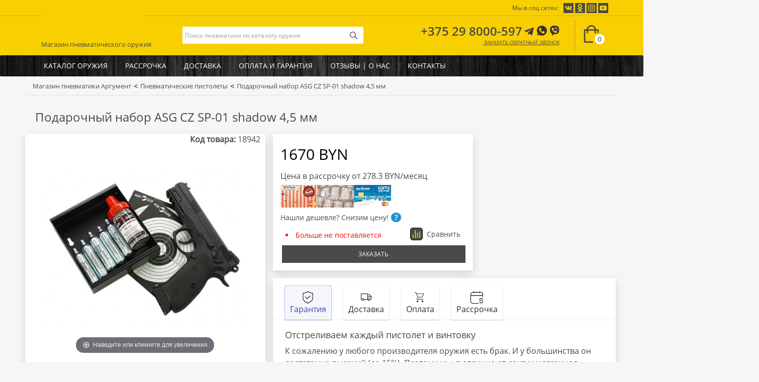

--- FILE ---
content_type: text/html; charset=utf-8
request_url: https://argument.of.by/pnevmaticheskie-pistolety/396-asg-daniya/podarochnyj-nabor-asg-cz-sp-01-shadow-45-mm
body_size: 48759
content:
<!DOCTYPE html>
<!--[if IE]><![endif]-->
<!--[if IE 8 ]><html dir="ltr" lang="ru" class="ie8"><![endif]-->
<!--[if IE 9 ]><html dir="ltr" lang="ru" class="ie9"><![endif]-->
<!--[if (gt IE 9)|!(IE)]><!-->
<html dir="ltr" lang="ru">
<!--<![endif]-->
<head>
<meta charset="UTF-8" />
<meta name="viewport" content="width=device-width, initial-scale=1">
<meta http-equiv="X-UA-Compatible" content="IE=edge">
<title>Подарочный набор ASG CZ SP-01 shadow 4,5 мм купить в Минске, цена, обзор</title>
<base href="https://argument.of.by/" />
<meta name="description" content="Подарочный набор ASG CZ SP-01 shadow 4,5 мм ⭐ Цена 1670 BYN ⭐ Нашли дешевле? Снизим цену! ✔️ Доставка по Беларуси 1 день ✔️ Беспроцентная рассрочка до 2 месяцев" />
<meta name="keywords" content= "ASG CZ SP-01 shadow 4,5 мм" />
<meta property="og:title" content="Подарочный набор ASG CZ SP-01 shadow 4,5 мм купить в Минске, цена, обзор" />
<meta property="og:type" content="website" />
<meta property="og:url" content="https://argument.of.by/pnevmaticheskie-pistolety/396-asg-daniya/podarochnyj-nabor-asg-cz-sp-01-shadow-45-mm" />
<meta property="og:image" content="https://argument.of.by/image/cache/catalog/images/big/77771-600x600.jpg" />
<meta property="og:site_name" content="Магазин пневматики Аргумент" />
<script src="catalog/view/javascript/jquery/jquery-2.1.1.min.js" type="text/javascript"></script>
<script src="catalog/view/javascript/jquery/jquery.hoverIntent.min.js" type="text/javascript"></script>
<link href="catalog/view/javascript/bootstrap/css/bootstrap.min.css" rel="stylesheet" media="screen" />
<script src="catalog/view/javascript/bootstrap/js/bootstrap.min.js" type="text/javascript"></script>
<script src="catalog/view/javascript/jquery/jquery.touchSwipe.min.js" type="text/javascript"></script>
<script src="/catalog/view/javascript/swiper/swiper.min.js" type="text/javascript"></script>
<link href="/catalog/view/javascript/swiper/swiper.min.css" type="text/css" rel="stylesheet" />
<link href="/admin/view/javascript/font-awesome/css/font-awesome.min.css" type="text/css" rel="stylesheet" />
<link href="catalog/view/javascript/jquery/magnific/magnific-popup.css" type="text/css" rel="stylesheet" media="screen" />
<link href="catalog/view/javascript/magiczoom/magiczoom.css" type="text/css" rel="stylesheet" media="screen" />
<link href="catalog/view/javascript/jquery/datetimepicker/bootstrap-datetimepicker.min.css" type="text/css" rel="stylesheet" media="screen" />
<link href="catalog/view/javascript/jquery/jquery.qtip.min.css?v1673480054" type="text/css" rel="stylesheet" media="screen" />
<link href="catalog/view/javascript/matata/css/sticker.min.css" type="text/css" rel="stylesheet" media="screen" />
<link href="catalog/view/theme/default/stylesheet/bundle_expert.css" type="text/css" rel="stylesheet" media="screen" />
<link href="catalog/view/theme/default/stylesheet/bundle_expert_custom.css" type="text/css" rel="stylesheet" media="screen" />
<link href="catalog/view/javascript/bundle-expert/owl.carousel.min.css" type="text/css" rel="stylesheet" media="screen" />
<link href="catalog/view/javascript/bundle-expert/owl.theme.default.min.css" type="text/css" rel="stylesheet" media="screen" />
 
<link href="https://argument.of.by/pnevmaticheskie-pistolety/396-asg-daniya/podarochnyj-nabor-asg-cz-sp-01-shadow-45-mm" rel="canonical" />
<link href="https://argument.of.by/image/catalog/favicon.png" rel="icon" />
<script src="catalog/view/javascript/jquery/magnific/jquery.magnific-popup.min.js" type="text/javascript"></script>
<script src="catalog/view/javascript/magiczoom/magiczoom.js" type="text/javascript"></script>
<script src="catalog/view/javascript/jquery/datetimepicker/moment.js" type="text/javascript"></script>
<script src="catalog/view/javascript/jquery/datetimepicker/locale/ru-ru.js" type="text/javascript"></script>
<script src="catalog/view/javascript/jquery/datetimepicker/bootstrap-datetimepicker.min.js" type="text/javascript"></script>
<script src="catalog/view/javascript/jquery/jquery.qtip.min.js?v1671985677" type="text/javascript"></script>
<script src="catalog/view/javascript/jquery/jquery.imagesloaded.min.js?v1671985677" type="text/javascript"></script>
<script src="catalog/view/javascript/search_suggestion.js" type="text/javascript"></script>
<script src="catalog/view/javascript/search_suggestion_autocomplete.js" type="text/javascript"></script>
<script src="catalog/view/javascript/bundle-expert/owl.carousel.js" type="text/javascript"></script>
<script src="catalog/view/javascript/bundle-expert/bundle-expert-custom.js" type="text/javascript"></script>
<script src="catalog/view/javascript/bundle-expert/bundle-expert.js" type="text/javascript"></script>
<style>@font-face {font-family: 'Open_Sans_semi_bold';src: url('/fonts/OpenSans-SemiBold.eot');src: url('/fonts/OpenSans-SemiBold.eot?#iefix') format('embedded-opentype'), url('/fonts/OpenSans-SemiBold.woff2') format('woff2'), url('/fonts/OpenSans-SemiBold.woff') format('woff'), url('/fonts/OpenSans-SemiBold.ttf') format('truetype'), url('/fonts/OpenSans-SemiBold.svg#OpenSans-SemiBold') format('svg');font-weight: 600;font-style: normal;font-display: swap;}
@font-face {font-family: 'Open_Sans_semi_bold_italic';src: url('/fonts/OpenSans-SemiBoldItalic.eot');src: url('/fonts/OpenSans-SemiBoldItalic.eot?#iefix') format('embedded-opentype'), url('/fonts/OpenSans-SemiBoldItalic.woff2') format('woff2'), url('/fonts/OpenSans-SemiBoldItalic.woff') format('woff'), url('/fonts/OpenSans-SemiBoldItalic.ttf') format('truetype'), url('/fonts/OpenSans-SemiBoldItalic.svg#OpenSans-SemiBoldItalic') format('svg');font-weight: 600;font-style: italic;font-display: swap;}
@font-face {font-family: 'Roboto';src: url('/fonts/OpenSans-Regular.eot');src: url('/fonts/OpenSans-Regular.eot?#iefix') format('embedded-opentype'), url('/fonts/OpenSans-Regular.woff2') format('woff2'), url('/fonts/OpenSans-Regular.woff') format('woff'), url('/fonts/OpenSans-Regular.ttf') format('truetype'), url('/fonts/OpenSans-Regular.svg#OpenSans-Regular') format('svg');font-weight: normal;font-style: normal;font-display: swap;}
@media (min-width: 1300px) {.--container {width: 1270px;}}
b,strong {font-family: 'Open_Sans_semi_bold';}
a,#d_quickcheckout a {color: #4A4A4A;font-family: Roboto,sans-serif;font-size: 15px;}
a,img {outline: none !important;}
a:hover,#d_quickcheckout a:hover {color: #4A4A4A;opacity: 0.9;}
p {font-family: Roboto,sans-serif;color: #4a4a4a;font-size: 16px;line-height: 24px;}
body,html {width: 100%;max-width: 100%;overflow-x: hidden;margin: 0 0 !important;padding: 0 0 !important;}
body {font-family: Roboto,sans-serif;color: #4a4a4a;font-size: 16px;width: 100%;background: #F6F6F6;}
iframe {max-width: 100%;}
.youtube-video {height: 0px;padding-bottom: 56.2%;position: relative;margin-bottom: 70px;box-shadow: 0 6px 16px rgb(21 22 22 / 15%);background: white;}
.youtube-video h2 {margin-left: 5px;}
.youtube-video iframe {width: 100%;height: 100%;position: absolute;}
@media (max-width: 384px) {.youtube-video {margin-bottom: 90px}}
.logo_img,.logo_desc {float: left;display: flex;justify-content: flex-start;align-items: center;height: 70px;line-height: 20px;}
.credit_list {display: grid;grid-template-columns: repeat(auto-fill, minmax(100%, 1fr));grid-gap: 1vw;}
.credit_list div {display: flex;justify-content: center;align-items: center;}
.cart_area {display: flex;justify-content: center;align-items: center;height: 75px;cursor: pointer;}
#cart {margin: 0 0 !important;}
.btn-cart {position: relative;padding: 10px 0;border-left: 1px solid #BBA11A;cursor: pointer;}
.btn-cart #cart-total {position: absolute;margin-top: 15px;margin-left: -14px;display: inline-block;background: #fff;font-size: 14px;color: #4a4a4a;padding: 0px 6px 0px 6px !important;border-radius: 100% 100% 100% 100%;-moz-border-radius: 100% 100% 100% 100%;-webkit-border-radius: 100% 100% 100% 100%;border: 3px solid #F8CF00;font-family: 'Open_Sans', sans-serif;font-weight: 400;}
.nopadding {padding: 0 0;}
.modal-title {padding: 0 0;text-transform: uppercase;text-align: center;}
#modal_block_content p {padding-top: 10px;}
.modal-footer button {text-transform: uppercase;}
.phone,.address {border-left: 1px solid #e1e1e1;display: flex;justify-content: center;align-items: center;height: 62px;}
.left-line {border-left: 1px solid #e1e1e1;}
.address {font-family: 'Open_Sans_semi_bold';color: #565656;font-size: 14px;}
.address div {text-align: center;}
.phone a {font-family: Roboto,sans-serif;color: #565656;font-size: 15px;}
.logo_desc div span:first-child {color: #4A4A4A;font-size: 24px;font-family: 'MagistralC_b';width: 100%;float: left;text-transform: uppercase;padding-left: 10px;}
.logo_desc div span:last-child {font-family: Roboto,sans-serif;color: #555555;font-size: 12px;width: 100%;float: left;text-transform: uppercase;padding-left: 10px;}
header {height: 110px;background: #F8CF00;}
.padding15 {padding: 0 15px;}
.mt20 {margin-top: 20px;}
.mb20 {margin-bottom: 20px;}
.m_container {display: grid;grid-template-columns: repeat(auto-fill, minmax(263.3px, 1fr));/*grid-template-columns: 1fr 1fr 1fr;250px, 1frgrid-gap: 30px;*/grid-gap: 1vw;margin-bottom: 40px;}
.carousels {display: grid;grid-template-columns: repeat(auto-fill, minmax(263.3px, 263.3px));/*grid-template-columns: 1fr 1fr 1fr;grid-gap: 30px;*/grid-gap: 2vw;grid-gap: 30px;margin-bottom: 10px;opacity: 1;}
.carousel_wrap {display: inline-block;min-height: 360px;position: relative;display: block;}
@media (min-width: 768px) {.carousel_wrap {overflow: hidden;}}
.category_featured {border-bottom: 1px solid #E1E1E1;height: 20px;margin-bottom: 20px;}
.to_left,.to_right {width: 20px;height: 30px;display: inline-block;float: right;margin-right: 5px;cursor: pointer;}
.to_left {background: url(/catalog/view/theme/default/image/back.svg) center center no-repeat;}
.to_right {background: url(/catalog/view/theme/default/image/next.svg) center center no-repeat;}
.not_found {height: 450px;background-image: url(/catalog/view/theme/default/image/404-2.png);background-position: center center;background-repeat: no-repeat;}
.success_page {height: 450px;background-image: url(/catalog/view/theme/default/image/success.png);background-position: center center;background-repeat: no-repeat;}
.filtered_pagination .mb20 {font-size: 11px;padding-top: 7px;}
.c_container {display: grid;grid-template-columns: repeat(auto-fill, minmax(170px, 1fr));grid-gap: 2vw;grid-gap: 20px;margin-bottom: 40px;}
#column-left .m_container,#column-right .m_container {display: grid;grid-template-columns: repeat(auto-fill, minmax(250px, 1fr));grid-gap: 0vw;margin-bottom: 0px;}
.m_container .product-layout,.c_container div,.carousels .product-layout,.review_module {border: 1px solid #DEDEDE;background: #FFFFFF;box-shadow: 0 6px 16px rgb(21 22 22 / 15%);}
.review_module .owl-wrapper-outer {background: #fff;}
.review_name {font-family: 'Open_Sans_semi_bold';color: #4a4a4a;font-size: 14px;width: 100%;padding: 5px 0;float: left;}
.review_date {font-family: Roboto,sans-serif;color: #A8A8A8;font-size: 11px;width: 100%;float: left;}
.review_text {font-family: Roboto,sans-serif;color: #4a4a4a;font-size: 15px;width: 90%;padding: 5px 0;float: left;max-height: 50px;}
.review_rating {width: 100%;height: 20px;margin-top: 5px;display: inline-block;}
.review_star_0 {width: 15px;height: 15px;float: left;background: url(/catalog/view/theme/default/image/favorite.svg) center center no-repeat;}
.review_star_1 {width: 15px;height: 15px;float: left;background: url(/catalog/view/theme/default/image/star.svg) center center no-repeat;}
.review_star_0+.review_star_0,.review_star_0+.review_star_1,.review_star_1+.review_star_1,.review_star_1+.review_star_0 {margin-left: 5px;}
.review_viber a,.review_viber a:hover {font-family: 'Open_Sans_semi_bold';font-size: 12px;color: #7b59ea;font-style: italic;text-decoration: underline;text-transform: uppercase;}
.review_href a {font-family: 'Open_Sans_semi_bold';font-size: 11px;}
.review_href {font-family: Roboto,sans-serif;font-size: 11px;padding: 3px 0;display: inline-block;background: #fff;width: 100%;}
.review_viber {width: 100%;padding: 3px 0;float: left;background: #fff;}
.review_href a:hover {opacity: 0.8;text-decoration: underline;}
.review_viber a:hover {opacity: 0.8;}
.review_module .item {padding: 20px 20px;min-height: 220px;}
.review_image {float: left;width: 35%;height: 180px;border: 1px solid #E4E9F2;background: #F6F6F6;}
.review_data {float: left;height: 180px;width: 65%;padding-left: 20px;}
.slider_left,.slider_right {width: 25px;height: 25px;margin-left: -12px;}
.slider_left {background: url(/catalog/view/theme/default/image/back.svg) center center no-repeat;}
.slider_right {background: url(/catalog/view/theme/default/image/next.svg) center center no-repeat;}
.c_container div {padding: 10px 10px;}
.alert,.alert a {font-size: 12px !important;}
.product-thumb {position: relative;}
.product_compare,.product_whishlist,.product_links {cursor: pointer;z-index: 97;}
.product-thumb .product_compare {position: absolute;right: 0px;top: 10px;}
.product_compare:hover,.product_whishlist:hover,.product_links:hover {opacity: 0.8;}
.at_product_page .product_compare {display: inline-flex;}
.product_whishlist {right: 37px;background: url(/catalog/view/theme/default/image/heart.svg) center center no-repeat;}
.product_links {background: url(/catalog/view/theme/default/image/share.svg) center center no-repeat;}
.social {background: #F8CF00;}
.socials_buttons {display: none;margin: 0 0 10px 0;}
.socials_buttons b {font-size: 12px;padding: 5px 0;display: inline-block;}
@media (max-width: 767px) {.social {padding: 10px;display: flex;align-items: center;justify-content: center;}}
@media (min-width: 768px) {footer .social {display: none;}}
.at_product_page {margin-top: 10px;display: flex;justify-content: space-between;align-items: center;padding: 0 10px;}
.matata_mega_slider {height: 360px;margin-bottom: 20px;padding: 0 5px;}
.matata_mega_slider .owl-carousel {margin: 0 0 !important;}
.var_1 {display: grid;grid-template-columns: 1fr 1fr 1fr 1fr 1fr 1fr;grid-template-areas: "slider slider slider slider slider slider";grid-gap: 2vw;}
.var_1 div {grid-area: slider;}
.var_2 {display: grid;grid-template-columns: 1fr 1fr 1fr 1fr 1fr 1fr;grid-template-areas: "slider slider slider slider banner2 banner2""slider slider slider slider banner2 banner2";grid-gap: 2vw;}
.var_2 div:first-child {grid-area: slider;}
.var_2 div:last-child {grid-area: banner2;}
.var_3 {display: grid;grid-template-columns: 1fr 1fr 1fr 1fr 1fr 1fr;grid-template-areas: "slider slider slider slider banner2 banner2""slider slider slider slider banner3 banner3";grid-gap: 2vw;}
.var_3 div:first-child {grid-area: slider;}
.var_3 div:nth-child(2) {grid-area: banner2;}
.var_3 div:last-child {grid-area: banner3;}
.var_4 {display: grid;grid-template-columns: 1fr 1fr 1fr 1fr 1fr 1fr;grid-template-areas: "slider slider slider slider banner2 banner2""slider slider slider slider banner3 banner4";grid-gap: 2vw;}
.var_4 div:first-child {grid-area: slider;}
.var_4 div:nth-child(2) {grid-area: banner2;}
.var_4 div:nth-child(3) {grid-area: banner3;}
.var_4 div:last-child {grid-area: banner4;}
#column-left .m_container .product-layout+.product-layout,#column-right .m_container .product-layout+.product-layout {border-top: 1px solid #E1E1E1;}
#column-left .product-thumb .to_cart,#column-right .product-thumb .to_cart {padding: 0 0px !important;}
.quantity_block {margin-right: 5px;}
#column-left .m_container,#column-right .m_container {display: block;width: 90%;margin-left: 5%;margin-bottom: 40px;}
.to_cart .add_to_cart:hover,.to_cart .quantity_block .p_minus:hover,.to_cart .quantity_block .p_plus:hover {opacity: 0.8}
.to_cart {padding: 0px 10px;display: flex;justify-content: center;align-items: center;height: 38px;margin-top: 20px;}
.to_cart .add_to_cart {cursor: pointer;height: 36px;width: 45px;border-radius: 2px 2px 2px 2px;-moz-border-radius: 2px 2px 2px 2px;-webkit-border-radius: 2px 2px 2px 2px;border: 0px solid #000000;background: #4A4A4A url(/catalog/view/theme/default/image/add-to-cart2.svg) center center no-repeat;}
.to_cart .button_block {display: flex;justify-content: flex-start;align-items: center;height: 38px;}
.to_cart .quantity_block {display: flex;justify-content: center;align-items: center;height: 38px;width: 50%;}
.to_cart .quantity_block div {width: 33.33%;}
.to_cart .quantity_block div input {width: 100%;text-align: center;height: 36px;border: 1px solid #E5E5E5;background: #F7F7F7;}
.to_cart .quantity_block .p_minus,.to_cart .quantity_block .p_plus {background: #fff;border: 1px solid #E5E5E5;height: 36px;width: 36px;cursor: pointer;}
.spanh1 {margin-bottom: 10px;display: block !important;width: 100%;}
h1,.spanh1,h2,h3,h4,h5,h6 {color: #4A4A4A;font-family: Roboto,sans-serif;padding: 10px 0;}
#column-left h1,#column-left h2,#column-left h3,#column-left h4,#column-left h5,#column-left h6,#column-right h1,#column-right h2,#column-right h3,#column-right h4,#column-right h5,#column-right h6 {text-align: center;}
.fa {font-size: 14px;}
h1,.spanh1 {font-size: 24px;margin-top: 0;}
h2 {font-size: 24px;margin: 0 0;}
h3 {font-size: 24px;margin: 5px 0;}
h4 {font-size: 15px;}
h5 {font-size: 12px;}
h6 {font-size: 10.2px;}
a {color: #4A4A4A;}
a:hover {text-decoration: none;}
legend {font-size: 18px;padding: 7px 0px}
label {font-size: 12px;font-weight: normal;}
select.form-control,textarea.form-control,input[type="text"].form-control,input[type="password"].form-control,input[type="datetime"].form-control,input[type="datetime-local"].form-control,input[type="date"].form-control,input[type="month"].form-control,input[type="time"].form-control,input[type="week"].form-control,input[type="number"].form-control,input[type="email"].form-control,input[type="url"].form-control,input[type="search"].form-control,input[type="tel"].form-control,input[type="color"].form-control {font-size: 12px;}
.input-group input,.input-group select,.input-group .dropdown-menu,.input-group .popover {font-size: 14px;}
.input-group .input-group-addon {font-size: 12px;height: 30px;}
span.hidden-xs,span.hidden-sm,span.hidden-md,span.hidden-lg {display: inline;}
.nav-tabs {margin-bottom: 15px;}
div.required .control-label:before {content: '* ';color: #F00;font-weight: bold;}
.dropdown-menu li>a:hover {text-decoration: none;color: #ffffff;background-color: #229ac8;background-image: linear-gradient(to bottom, #4A4A4A, #1f90bb);background-repeat: repeat-x;}
#top {background-color: #EEEEEE;border-bottom: 1px solid #e2e2e2;padding: 4px 0px 3px 0;margin: 0 0 20px 0;min-height: 40px;}
#top .container {padding: 0 20px;}
#top #form-currency .currency-select,#top #form-language .language-select {text-align: left;}
#top #form-currency .currency-select:hover,#top #form-language .language-select:hover {text-shadow: none;color: #ffffff;background-color: #229ac8;background-image: linear-gradient(to bottom, #4A4A4A, #1f90bb);background-repeat: repeat-x;}
#top .btn-link,#top-links li,#top-links a {color: #888;text-shadow: 0 1px 0 #FFF;text-decoration: none;}
#top .btn-link:hover,#top-links a:hover {color: #444;}
#top-links .dropdown-menu a {text-shadow: none;}
#top-links .dropdown-menu a:hover {color: #FFF;}
#top .btn-link strong {font-size: 14px;line-height: 14px;}
#top-links {padding-top: 6px;}
#top-links a+a {margin-left: 15px;}
#logo {margin: 0 0;margin-top: -60px;height: 80px;background: #F8CF00;}
.logo_back {background: #F8CF00;height: 20px;width: 200px;margin-top: -10px;margin-left: 15px;z-index: 999;}
.header_slogan {padding: 72px 0 0 12px;outline: none;z-index: 999;position: absolute;height: 90px;background-image: url(/catalog/view/theme/default/image/logo_1.svg);background-position: left -10px;background-repeat: no-repeat;}
@media (min-width: 330px) {.header_slogan {font-size: 13px !important}}
.footer_slogan {padding: 73px 0 0 0;font-size: 13px !important;text-transform: uppercase;text-align: center;}
#search {width: 100%;}
#search .input-lg {border-radius: 2px 0px 0px 2px;-moz-border-radius: 2px 0px 0px 2px;-webkit-border-radius: 2px 0px 0px 2px;height: 34px;line-height: 20px;padding: 0 5px;border: 0px solid #ccc;-webkit-box-shadow: inset 0 0 0 rgba(0, 0, 0, .075);box-shadow: inset 0 0 0 rgba(0, 0, 0, .075);outline: none;background: #FEFEFE;}
#search .btn-lg {border-radius: 0px 2px 2px 0px;-moz-border-radius: 0px 2px 2px 0px;-webkit-border-radius: 0px 2px 2px 0px;height: 34px;width: 34px;text-shadow: 0 0 0 #FFF;border: 4px solid #fff;box-shadow: inset 0 0 0 rgba(255, 255, 255, .2), 0 0 0 rgba(0, 0, 0, .05);outline: none;background: #fff url(/catalog/view/theme/default/image/search.svg) center center no-repeat;}
#search .input-group-btn {margin-left: -20px;}
#cart {margin-bottom: 10px;}
#cart>.btn {font-size: 12px;line-height: 18px;color: #FFF;}
#cart.open>.btn {background-image: none;background-color: #FFFFFF;border: 1px solid #E6E6E6;color: #666;box-shadow: none;text-shadow: none;}
#cart.open>.btn:hover {color: #444;}
#cart .dropdown-menu {background: #eee;z-index: 1001;}
#cart .dropdown-menu {min-width: 100%;}
@media (max-width: 478px) {#cart .dropdown-menu {width: 100%;}}
#cart .dropdown-menu table {margin-bottom: 10px;}
#cart .dropdown-menu li>div {min-width: 427px;padding: 0 10px;}
@media (max-width: 478px) {#cart .dropdown-menu li>div {min-width: 100%;}}
#cart .dropdown-menu li p {margin: 20px 0;}
#menu {background-color: #4A4A4A;min-height: 42px;background: url(image/catalog/fon-drevesina-1.webp);background-size: 83%;}
#menu .nav>li>a {color: #fff;font-family: Roboto,sans-serif;font-size: 14px;text-transform: uppercase;padding: 9px 17px 10px 17px;min-height: 15px;background-color: transparent;}
#menu .nav>li>a:hover,#menu .nav>li.open>a {background-color: rgba(0, 0, 0, 0.1);}
#menu .nav>li+li>a {border-left: 1px solid #575656;}
footer {margin-top: 20px;padding: 30px 0 40px 0;color: #fff;background: url(image/catalog/fon-drevesina-1.webp) center;border-top: 4px solid #F8CF00;}
footer a {color: #fff !important;font-size: 14px !important;font-family: Roboto,sans-serif;}
footer h3 {font-family: Roboto,sans-serif;font-size: 16px;font-weight: bold;color: #565656;margin-bottom: 10px;text-transform: uppercase;color: #fff;}
.footer_description {color: #565656;font-family: Roboto,sans-serif;font-size: 11px;line-height: 15px;}
footer li:before {font-weight: 900;margin-left: -11px;margin-right: 6px;font-size: .7rem;vertical-align: middle;}
footer li {padding: 10px 5px;border-bottom: 1px solid #ffffff4d;}
footer .fa {display: block;}
.alert {padding: 8px 14px 8px 14px;}
.breadcrumb {background: none;border: 0px solid #fff;border-bottom: 1px solid #e1e1e1;border-radius: 0px;margin-top: -20px;margin-left: -15px;margin-right: -15px;padding: 8px 0px;}
.breadcrumb li a {color: #4A4A4A;margin: 0;font-size: 13px;}
.breadcrumb>li+li:before {padding: 0;color: #323232;content: "<";margin-top: -3px;font-size: 14px;font-family: monospace;}
.breadcrumb>li:after {color: #323232;padding: 0;margin: 0;content: "";width: auto;height: auto;border-right: 0 solid #ddd;border-bottom: 0 solid #ddd;}
.breadcrumb>li:after {content: '';display: block;position: absolute;padding: 0;margin: 0;top: -3px;left: 0px;width: 26px;height: 26px;border-right: 0px solid #DDD;border-bottom: 0px solid #DDD;-webkit-transform: rotate(-45deg);-moz-transform: rotate(-45deg);-o-transform: rotate(-45deg);transform: rotate(-45deg);}
.breadcrumb li,.breadcrumb li a {text-shadow: 0 0 0 #fff;padding: 0 0 0 5px;}
.breadcrumb li:last-child,.breadcrumb li a:last-child {padding-right:5px;}
.pagination {margin: 0;}
.buttons {margin: 1em 0;}
.btn {padding: 7.5px 12px;font-size: 12px;border: 1px solid #cccccc;border-radius: 4px;box-shadow: inset 0 1px 0 rgba(255, 255, 255, .2), 0 1px 2px rgba(0, 0, 0, .05);}
.btn-xs {font-size: 9px;}
.btn-sm {font-size: 10.2px;}
.btn-lg {padding: 10px 16px;font-size: 15px;}
.btn-group>.btn,.btn-group>.dropdown-menu,.btn-group>.popover {font-size: 12px;}
.btn-group>.btn-xs {font-size: 9px;}
.btn-group>.btn-sm {font-size: 10.2px;}
.btn-group>.btn-lg {font-size: 15px;}
.btn-default {color: #777;text-shadow: 0 1px 0 rgba(255, 255, 255, 0.5);background-color: #e7e7e7;background-image: linear-gradient(to bottom, #eeeeee, #dddddd);background-repeat: repeat-x;border-color: #dddddd #dddddd #b3b3b3 #b7b7b7;}
.btn-primary {color: #ffffff;text-shadow: 0 -0 0 rgba(0, 0, 0, 0.25);background-color: #229ac8;background-image: linear-gradient(to bottom, #4A4A4A, #1f90bb);background-repeat: repeat-x;border-color: #1f90bb #1f90bb #145e7a;}
.btn-primary:hover,.btn-primary:active,.btn-primary.active,.btn-primary.disabled,.btn-primary[disabled] {background-color: #1f90bb;background-position: 0 -15px;}
.btn-warning {color: #ffffff;text-shadow: 0 -1px 0 rgba(0, 0, 0, 0.25);background-color: #faa732;background-image: linear-gradient(to bottom, #fbb450, #f89406);background-repeat: repeat-x;border-color: #f89406 #f89406 #ad6704;}
.btn-warning:hover,.btn-warning:active,.btn-warning.active,.btn-warning.disabled,.btn-warning[disabled] {box-shadow: inset 0 1000px 0 rgba(0, 0, 0, 0.1);}
.btn-danger {color: #ffffff;text-shadow: 0 -1px 0 rgba(0, 0, 0, 0.25);background-color: #da4f49;background-image: linear-gradient(to bottom, #ee5f5b, #bd362f);background-repeat: repeat-x;border-color: #bd362f #bd362f #802420;}
.btn-danger:hover,.btn-danger:active,.btn-danger.active,.btn-danger.disabled,.btn-danger[disabled] {box-shadow: inset 0 1000px 0 rgba(0, 0, 0, 0.1);}
.btn-success {color: #ffffff;text-shadow: 0 -1px 0 rgba(0, 0, 0, 0.25);background-color: #5bb75b;background-image: linear-gradient(to bottom, #62c462, #51a351);background-repeat: repeat-x;border-color: #51a351 #51a351 #387038;}
.btn-success:hover,.btn-success:active,.btn-success.active,.btn-success.disabled,.btn-success[disabled] {box-shadow: inset 0 1000px 0 rgba(0, 0, 0, 0.1);}
.btn-info {color: #ffffff;text-shadow: 0 -1px 0 rgba(0, 0, 0, 0.25);background-color: #df5c39;background-image: linear-gradient(to bottom, #e06342, #dc512c);background-repeat: repeat-x;border-color: #dc512c #dc512c #a2371a;}
.btn-info:hover,.btn-info:active,.btn-info.active,.btn-info.disabled,.btn-info[disabled] {background-image: none;background-color: #df5c39;}
.btn-link {border-color: rgba(0, 0, 0, 0);cursor: pointer;color: #4A4A4A;border-radius: 0;}
.btn-link,.btn-link:active,.btn-link[disabled] {background-color: rgba(0, 0, 0, 0);background-image: none;box-shadow: none;}
.btn-inverse {color: #ffffff;text-shadow: 0 -1px 0 rgba(0, 0, 0, 0.25);background-color: #363636;background-image: linear-gradient(to bottom, #444444, #222222);background-repeat: repeat-x;border-color: #222222 #222222 #000000;}
.btn-inverse:hover,.btn-inverse:active,.btn-inverse.active,.btn-inverse.disabled,.btn-inverse[disabled] {background-color: #222222;background-image: linear-gradient(to bottom, #333333, #111111);}
.list-group a {border: 1px solid #DDDDDD;color: #888888;padding: 8px 12px;}
.list-group a.active,.list-group a.active:hover,.list-group a:hover {color: #444444;background: #eeeeee;border: 1px solid #DDDDDD;text-shadow: 0 1px 0 #FFF;}
.carousel-caption {color: #FFFFFF;text-shadow: 0 1px 0 #000000;}
.carousel-control .icon-prev:before {content: '\f053';font-family: FontAwesome;}
.carousel-control .icon-next:before {content: '\f054';font-family: FontAwesome;}
.product-thumb {border: 0px solid #ddd;overflow: hidden;padding: 10px 0;display: flex;height: 100%;flex-direction: column;}
.product-thumb .image {text-align: center;}
.product-thumb .image a {display: block;}
.product-thumb .image a:hover {opacity: 0.8;}
.product-thumb .image img {margin-left: auto;margin-right: auto;}
.product-grid .product-thumb .image {float: none;}
.product-thumb h2 {font-family: Roboto,sans-serif;font-size: 16px;font-weight: 600;line-height: 20px;text-align: center;color: #4a4a4a;text-transform: none;padding: 5px 0;flex:1;}
.product-thumb h3 {font-family: Roboto,sans-serif;font-size: 16px;line-height: 20px;text-align: center;color: #4a4a4a;text-transform: none;padding: 1px 0;}
.stickers {top: 10px;left: 10px;margin: 0 0;}
.sticker {font-family: Roboto,sans-serif;font-size: 12px;text-transform: uppercase;}
.product-thumb h2 a:hover {opacity: 0.9;}
.product-thumb .caption {padding: 0 5px;}
.product-thumb .rating {padding-bottom: 10px;}
.rating .fa-stack {font-size: 8px;}
.rating .fa-star-o {color: #999;font-size: 15px;}
.rating .fa-star {color: #FC0;font-size: 15px;}
.rating .fa-star+.fa-star-o {color: #E69500;}
h2.price {margin: 0;}
.product-thumb .price {color: #4a4a4a;font-family: Roboto,sans-serif;font-size: 24px;font-weight: bold;text-align: center;line-height: 20px;margin: 0;}
.product-thumb .price-new {font-weight: bold;color: #4A4A4A;font-family: Roboto,sans-serif;padding: 4px 0;display: inline-block;}
.no-special-price {margin-top: -5px;}
.product-thumb .price-old {color: #737473;text-decoration: line-through;font-size: 13px;font-weight: 100;font-family: Roboto,sans-serif;}
.product-thumb .price-tax {color: #999;font-size: 12px;display: block;}
.button_block {display: grid;/*grid-template-columns: repeat(auto-fill, minmax(250px, 1fr));*/grid-template-columns: 1fr 1fr;grid-gap: 10px;}
.button_block div:hover {opacity: 0.8;}
.button_block div:first-child {height: 35px;background: #F8CF00;border: 1px solid #4A4A4A;color: #4A4A4A;font-size: 12px;text-transform: uppercase;display: flex;justify-content: center;align-items: center;padding: 15px 10px;cursor: pointer;margin-right: 3px;}
.button_block div:last-child {height: 35px;background: #4A4A4A;border: 1px solid #4A4A4A;color: #fff;font-size: 12px;text-transform: uppercase;display: flex;justify-content: center;align-items: center;padding: 15px 10px;cursor: pointer;margin-left: 3px;min-width: max-content;}
.product-stock {font-size: 10px;color: #0d7d01;text-transform: uppercase;font-family: 'Open_Sans_semi_bold';}
.product-outstock {font-size: 10px;color: #666;text-transform: uppercase;font-family: 'Open_Sans_semi_bold';}
.thumbnails {overflow: auto;clear: both;list-style: none;padding: 0;margin: 0;}
.thumbnails>li {margin-left: 20px;}
.thumbnails {margin-left: -20px;}
.thumbnails>img {width: 100%;}
.image-additional a {margin-bottom: 20px;padding: 5px;display: block;}
.image-additional {max-width: 78px;}
.thumbnails .image-additional {float: left;margin-left: 20px;}
@media (max-width:400px) {.thumbnails .image-additional{margin-left: 10px;}}
.btn-info:hover,.btn-info:active,.btn-info.active,.btn-info.disabled,.btn-info[disabled] {background-image: none;background-color: #df5c39;}
.top_menu .categories_menu_1 {display: none;position: absolute;width: 300%;}
.dynamic_mobile_area .top_menu .categories_menu_1 {display: none;position: static;width: 100%;padding: 0 0;}
.categories_menu+.categories_menu,.top_categories_menu+.top_categories_menu {border-top: 1px solid #E6E6E6;}
.top_categories_menu a,.top_categories_menu a:hover,.categories_menu a,.categories_menu a:hover,.list-group a {font-size: 14px;color: #4a4a4a;font-family: Roboto,sans-serif;background: #F6F6F6;padding: 10px 10px;border: 0px solid #F3F0F0;}
.top_category_menu:hover,.top_categories_menu a:hover,.top_categories_menu:hover,.category_menu:hover,.categories_menu a:hover,.categories_menu:hover {background: #fff;}
.top_subcategories_menu ul li a,.top_subcategories_menu ul li a:hover,.subcategories_menu ul li a,.subcategories_menu ul li a:hover {padding: 0 0;background: none;}
.top_subcategories_menu ul,.subcategories_menu ul {padding: 0 5px;margin: 0 0;}
.top_subcategories_menu ul li a,.top_subcategories_menu ul li a:hover,.subcategories_menu ul li a,.subcategories_menu ul li a:hover,.categories_list a,.categories_list a:hover {font-size: 13px;}
.subcategories_menu ul li+li,.top_subcategories_menu ul li+li {margin: 3px 0;}
.subcategories_menu li+.subcategory_title,.top_subcategories_menu li+.subcategory_title {margin-top: 11px !important;}
.categories_menu {position: relative;}
.subcategory_title {list-style: none;padding: 0 0;margin-left: -20px !important;min-height: 15px;font-size: 13px;}
.categories_list a:hover {text-decoration: underline;}
.categories_list a {display: inline-block;float: left;margin: 5px;border: 1px solid #DEDEDE;background: #FFFFFF;box-shadow: 0 6px 16px rgb(21 22 22 / 15%);padding: 3px 5px;}
.categories_list .subcategory_title {font-size: 15px;margin: 10px 0px !important;}
.categories_list h4 {margin: 0 0;}
.subcategories_menu,.top_subcategories_menu {position: absolute;left: 100%;z-index: 9999;display: none;padding: 20px 40px !important;background: #fff;}
.box,.bf-attr-header {border-radius: 0;border: none;}
.box {border: 1px solid #DEDEDE;}
.box-heading,.bf-attr-group-header {font-family: 'Open_Sans_semi_bold';font-size: 16px;background: #fff;border: 0px solid #DDD;border-bottom: 1px solid #F6F6F6;}
.bf-cell {border-bottom: 1px solid #F6F6F6;}
.bf-panel-wrapper,.bf-layout-id-36 .bf-attr-header,.bf-layout-id-36 .bf-attr-group-header {background: #fff !important;border: 0px solid #DDD;}
.bf-attr-header {font-family: 'Open_Sans_semi_bold';font-size: 13px;}
.mts {background: url(/catalog/view/theme/default/image/mts.svg) left center no-repeat;padding-left: 22px;}
.ta1 {background: url(/catalog/view/theme/default/image/a1.svg) left top no-repeat;padding-left: 22px;}
.viber {background: url(/catalog/view/theme/default/image/viber.svg) left center no-repeat;padding-left: 22px;}
.category_arrow {background: #F6F6F6 url(/catalog/view/theme/default/image/arrow.svg) 97% center no-repeat !important;padding-right: 5%;}
.categories_menu:hover .category_arrow {background: #fff url(/catalog/view/theme/default/image/arrow.svg) 97% center no-repeat !important;padding-right: 5%;}
.pagination>.active>a,.pagination>.active>a:focus,.pagination>.active>a:hover,.pagination>.active>span,.pagination>.active>span:focus,.pagination>.active>span:hover {z-index: 2;color: #fff;cursor: default;background-color: #4A4A4A;border-color: #4A4A4A;}
.pagination>li>a,.pagination>li>span {position: relative;float: left;padding: 6px 12px;margin-left: -1px;line-height: 1.42857143;color: #4A4A4A;text-decoration: none;background-color: #fff;border: 1px solid #ddd;}
.list-unstyled li,.list-unstyled li a,.list-unstyled li b {font-size: 14px;}
#d_quickcheckout .btn-primary,#d_quickcheckout .btn-primary:focus,#d_quickcheckout .btn-primary:hover,.btn-primary,.btn-primary:hover,.btn-primary:focus {color: #ffffff;text-shadow: 0 0 0 rgba(0, 0, 0, 0.25);background-color: #4A4A4A;background-image: linear-gradient(to bottom, #4A4A4A, #4A4A4A);background-repeat: repeat-x;border-color: #4A4A4A;}
.btn-primary.active.focus,.btn-primary.active:focus,.btn-primary.active:hover,.btn-primary:active.focus,.btn-primary:active:focus,.btn-primary:active:hover,.open>.dropdown-toggle.btn-primary.focus,.open>.dropdown-toggle.btn-primary:focus,.open>.dropdown-toggle.btn-primary:hover {color: #fff;background-color: #4A4A4A;border-color: #4A4A4A;}
#d_quickcheckout .btn-primary,#d_quickcheckout .btn-primary:focus,#d_quickcheckout .btn-primary:hover,.btn-primary,.btn {border: 0px solid #cccccc;border-radius: 0;}
.form-control,#d_quickcheckout .form-control {background-color: #FEFEFE;background-image: none;border: 1px solid #ccc;border-radius: 2px;-webkit-box-shadow: inset 0 0 0 rgba(0, 0, 0, .075);box-shadow: inset 0 0 0 rgba(0, 0, 0, .075);-webkit-transition: border-color ease-in-out 0, -webkit-box-shadow ease-in-out 0;-o-transition: border-color ease-in-out 0, box-shadow ease-in-out 0;transition: border-color ease-in-out 0, box-shadow ease-in-out 0;}
.thumbnail {border: 0;border-radius: 2px;-webkit-transition: border 0 ease-in-out;-o-transition: border 0 ease-in-out;transition: border 0 ease-in-out;background: white;}
a.thumbnail.active,a.thumbnail:focus,a.thumbnail:hover {border-color: #4A4A4A;}
.nav-tabs>li>a {border-radius: 0 0;border-bottom: 2px solid transparent;}
.nav-tabs>li>a:hover, .nav-tabs>li.active>a:hover {border-bottom: 2px solid #364ab3;;}
.credit_area {display: none;justify-content: center;align-items: center;height: 85px;text-align: center;font-size: 12px;line-height: 14px;}
.credit_area span:hover {opacity: 0.8;}
.credit_area span {text-transform: uppercase;border: 1px solid #4a4a4a;padding: 6px 10px;font-size: 11px;cursor: pointer;display: inline-block;margin-top: 8px;}
#product {margin-top: 10px;}
.calc_tab {display: flex;justify-content: flex-start;align-items: center;height: 70px;border-bottom: 1px solid #4a4a4a;}
.has-success2+.has-success2 {margin-bottom: 20px;}
.fix_calc {padding-top: 20px;}
.calc_border {padding: 10px;border-top: 1px solid #4a4a4a;}
.calc_tab div {margin-right: 5px;}
.calc_tab a,.calc_tab a:hover {color: #fff;padding: 10px 10px;background-color: #4a4a4a;border: 1px solid #4a4a4a;}
.help-block {font-size: 11px;}
.list-unstyled li h2 {font-size: 32px;}
.list-group-item:first-child {border-top-left-radius: 2px;border-top-right-radius: 2px;}
.list-group-item:last-child {border-bottom-right-radius: 2px;border-bottom-left-radius: 2px;}
.well {border-radius: 2px;-webkit-box-shadow: inset 0 0 0 rgba(0, 0, 0, .05);box-shadow: inset 0 0 0 rgba(0, 0, 0, .05);}
.owl-wrapper-outer {border: 2px solid #fff;-webkit-border-radius: 2px;-moz-border-radius: 2px;-o-border-radius: 2px;border-radius: 2px;-webkit-box-shadow: 0 0 0 rgba(0, 0, 0, .2);-moz-box-shadow: 0 0 0 rgba(0, 0, 0, .2);-o-box-shadow: 0 0 0 rgba(0, 0, 0, .2);box-shadow: 0 0 0 rgba(0, 0, 0, .2);}
.navbar {border-radius: 2px !important;}
.mt15 {margin-top: 15px;}
#smca-modal-body .modal-body .totals>div {border: 1px solid #4A4A4A !important;-moz-border-radius: 2px !important;-webkit-border-radius: 2px !important;border-radius: 2px !important;font-family: 'Open_Sans' !important;color: #4A4A4A !important;}
#smca-modal-body .modal-body .product-table-cart>.product-table-heading>div,#smca-modal-body .modal-heading,#smca-modal-body .modal-body .product-table-cart>.product-table-body>.product-table-body-row>.name>.name-right a {font-family: 'Open_Sans' !important;}
#smca-modal-body>.modal-footer>input {font-family: 'Open_Sans' !important;background: #F8CF00 !important;color: #4A4A4A !important;border: 1px solid #4A4A4A !important;-moz-border-radius: 0px !important;-webkit-border-radius: 0px !important;border-radius: 0px !important;-webkit-transition: background 0s;-moz-transition: background 0s;-o-transition: background 0s;transition: background 0s;}
#smca-modal-body>.modal-footer>input.close-button-bottom {background: #4A4A4A !important;color: #fff !important;}
#d_quickcheckout .btn-primary:hover,#d_quickcheckout .btn-primary:active,#d_quickcheckout .btn-primary.active,#d_quickcheckout .btn-primary.disabled,#d_quickcheckout .btn-primary[disabled] {background-color: #4A4A4A !important;}
.to_cart .quantity_block .p_minus,.decrease,.decrease:hover,.decrease:focus {border-radius: 2px 0px 0px 2px !important;-moz-border-radius: 2px 0px 0px 2px !important;-webkit-border-radius: 2px 0px 0px 2px !important;border-right: 0px solid #E5E5E5 !important;background: url(/catalog/view/theme/default/image/minus.svg) center center no-repeat !important;}
.to_cart .quantity_block .p_plus,.increase,.increase:hover,.increase:focus {border-radius: 0px 2px 2px 0px !important;-moz-border-radius: 0px 2px 2px 0px !important;-webkit-border-radius: 0px 2px 2px 0px !important;border-left: 0px solid #E5E5E5 !important;background: url(/catalog/view/theme/default/image/plus.svg) center center no-repeat !important;}
#d_quickcheckout .delete {border-radius: 0px 2px 2px 0px !important;-moz-border-radius: 0px 2px 2px 0px !important;-webkit-border-radius: 0px 2px 2px 0px !important;border-left: 0px solid #E5E5E5 !important;background: #F5F5F5 url(/catalog/view/theme/default/image/cancel.svg) center center no-repeat !important;}
.header_top,.header_top a,.header_top a:hover {font-size: 12px;color: #4a4a4a;text-decoration: none;line-height: 32px;font-family: Roboto,sans-serif;}
.header_top {height: 32px;border-bottom: 1px solid #D4B100;}
.header_top>.container>.row>.col-sm-12 {display: flex;justify-content: flex-end;align-items: center;height: 32px;}
.search_area {display: flex;justify-content: center;align-items: center;height: 76px;}
.phone_area {display: flex;justify-content: flex-end;align-items: center;height: 80px;}
.header_top a+a {margin-left: 18px;}
.vkonakte,.facebook,.instagram,.youtube {height: 20px;width: 20px;display: inline-block;margin-left: 3px !important;}
.vkonakte {background: url(/catalog/view/theme/default/image/vk.svg) center center no-repeat !important;margin-left: 10px !important;}
.facebook {background: url(/catalog/view/theme/default/image/ok.svg) center center no-repeat !important;}
.instagram {background: url(/catalog/view/theme/default/image/instagram.svg) center center no-repeat !important;}
.youtube {background: url(/catalog/view/theme/default/image/youtube.svg) center center no-repeat !important;}
.phone_area div {width: 100%;text-align: right;line-height: 17px;}
.phone_area a,.phone_area a:hover {font-size: 24px;color: #4a4a4a;font-family: 'Open_Sans_semi_bold';}
.phone_area span {font-family: Roboto,sans-serif;text-transform: uppercase;font-size: 10px;font-style: italic;cursor: pointer;text-decoration: underline;}
.dynamic_mobile_area a,.dynamic_mobile_area a:hover {font-size: 24px;color: #4a4a4a;font-family: 'Open_Sans_semi_bold';text-align: center;}
.compare_area {background: url(/catalog/view/theme/default/image/compare.svg) left center no-repeat !important;padding-top: 13px;height: 80px;cursor: pointer;}
.compare_area span {display: inline-block;background: #fff;font-size: 14px;color: #4a4a4a;padding: 0px 6px 0px 6px !important;border-radius: 100% 100% 100% 100%;-moz-border-radius: 100% 100% 100% 100%;-webkit-border-radius: 100% 100% 100% 100%;border: 3px solid #F8CF00;font-family: 'Open_Sans', sans-serif;font-weight: 400;}
.about_area {font-size: 11px;text-transform: uppercase;line-height: 14px;text-align: center;}
.call_director {text-align: center;}
.call_director span {display: inline-block;cursor: pointer;border: 1px solid #fff;padding: 5px 3px;margin: 30px 0;font-size: 12px;text-transform: uppercase;border-radius: 3px 3px 3px 3px;-moz-border-radius: 3px 3px 3px 3px;-webkit-border-radius: 3px 3px 3px 3px;}
.call_director span:hover {opacity: 0.8;}
.html_data h2 {text-align: center;margin: 30px 0 10px 0;}
.banner_in_category {display: block !important;width: 100% !important;}
.owl-wrapper-outer {border: 0px solid #fff;-webkit-border-radius: 0px;-moz-border-radius: 0px;-o-border-radius: 0px;border-radius: 0px;-webkit-box-shadow: 0 0 0 rgba(0, 0, 0, .2);-moz-box-shadow: 0 0 0 rgba(0, 0, 0, .2);-o-box-shadow: 0 0 0 rgba(0, 0, 0, .2);box-shadow: 0 0 0 rgba(0, 0, 0, .2);}
.owl-carousel {background: none;}
.table {background: #fff;}
.table-bordered {border: 1px solid #4a4a4a;}
.table-bordered>thead>tr>td,.table-bordered>thead>tr>th {border-bottom-width: 1px;}
.table-bordered>tbody>tr>td,.table-bordered>tbody>tr>th,.table-bordered>tfoot>tr>td,.table-bordered>tfoot>tr>th,.table-bordered>thead>tr>td,.table-bordered>thead>tr>th {border-bottom: 1px #eee solid;font-size: 15px;}
thead td {color: #000;padding: 7px 40px;margin: 0 -20px;background: #f3f3f3;}
#tab-specification > table > thead h2 {padding: 0;font-family: Roboto,sans-serif;font-size: 15px}
#tab-specification > table td {font-size: 15px;border-bottom: 1px solid #eee;line-height: 20px;padding: 6px 20px;vertical-align: middle;}
#tab-specification > table td:nth-child(2) {font-weight: 500;}
#tab-specification > table > thead td {border-bottom: 1px solid #ccc}
#tab-specification > table > tbody tr:hover {background: #eee}
.table_name {background: #F6F6F6;font-family: 'Open_Sans_semi_bold';text-align: right;}
.table td strike {font-size: 11px;}
.img-thumbnail {border-radius: 0;}
.review_in_product+.review_in_product {border-top: 1px solid #E1E1E1;margin-top: 20px;padding-top: 10px;}
.related_products_line {margin-top: 20px;padding: 0 0;}
.related_products_line h2,h3 {padding-left: 10px ;}
.list-group a,.list-group a:hover {font-size: 14px;color: #4a4a4a;font-family: Roboto,sans-serif;background: #F6F6F6;padding: 10px 10px;border: 0px solid #F3F0F0;}
.list-group a+a,.list-group a+a:hover {border-top: 1px solid #E6E6E6;}
.form-control,#d_quickcheckout .form-control {border-radius: 0;}
#d_quickcheckout .product-thumb {border: 0px solid #ddd;margin-bottom: 20px;overflow: hidden;max-width: 300px;}
#d_quickcheckout .product-thumb .caption {min-height: 0px;}
#d_quickcheckout .carousel_wrap {height: auto;margin-left: -30px;width: calc(100% + 60px);}
#d_quickcheckout .carousels {display: grid;grid-template-columns: repeat(auto-fill, minmax(263.3px, 263.3px));grid-gap: 2vw;grid-gap: 30px;margin-bottom: 10px;opacity: 1;}
.featured_in_cart {margin-bottom: 20px;}
.mobile_menu {height: 40px;background-image: url(/catalog/view/theme/default/image/interface.svg);background-position: center center;background-repeat: no-repeat;}
.mobile_compare {height: 40px;background-image: url(/catalog/view/theme/default/image/compare3.svg);background-position: center center;background-repeat: no-repeat;text-align: center;padding: 0 0 0 20px;}
.mobile_phone {height: 40px;background-image: url(/catalog/view/theme/default/image/technology.svg);background-position: center center;background-repeat: no-repeat;}
.mobile_search {height: 40px;background-image: url(/catalog/view/theme/default/image/tools-and-utensils.svg);background-position: center center;background-repeat: no-repeat;}
#compare-total4 {display: inline-block;background: #fff;font-size: 10px;color: #4a4a4a;padding: 0px 4px 0px 4px !important;border-radius: 100% 100% 100% 100%;-moz-border-radius: 100% 100% 100% 100%;-webkit-border-radius: 100% 100% 100% 100%;font-family: 'Open_Sans', sans-serif;font-weight: 400;}
.dynamic_mobile_area {display: none;padding: 20px 0;margin-top: -20px;background: #ebeaea;margin-bottom: 20px;}
.dynamic_mobile_area .col-xs-12 div {text-align: center;}
.dynamic_mobile_area ul {margin: 0 0;padding: 0 0;}
.dynamic_mobile_area ul li {list-style: none;margin: 0 0;padding: 0 0;}
.dynamic_mobile_area ul li+li {border-top: 1px solid #ccc;}
.dynamic_mobile_area ul li a,.dynamic_mobile_area ul li a:hover,.dynamic_mobile_area ul li a:focus {padding: 10px 10px;display: inline-block;font-size: 18px;width: 100%;text-align: left;text-decoration: none;}
@media (max-width: 767px) {.dynamic_mobile_area ul li a{font-size: 14px}}
.dynamic_mobile_area .category_arrow {background: #F6F6F6 !important;}
.dynamic_mobile_area .top_categories_menu+.dynamic_mobile_area .top_categories_menu {border-top: 1px solid #ebeaea;}
@media (max-width: 599px) {
#menu .nav {display: none;}
.phone_area {height: 50px;}
.var_4 {grid-template-areas: "slider slider slider slider slider slider""banner2 banner2 banner3 banner3 banner4 banner4";}
.var_4 div:nth-child(2) {visibility: hidden;}
.var_4 div:nth-child(3) {visibility: hidden;}
.var_4 div:last-child {visibility: hidden;}
.var_4 div:first-child {visibility: visible;}
.m_container {grid-template-columns: repeat(auto-fill, minmax(40%, 1fr)) !important;grid-gap: 1vw !important;}
.m_container .product-thumb .price {font-size: 18px;}
.m_container .product-thumb h2,.product-thumb h2 a,.product-thumb h2 a:hover {font-size: 14px;line-height: 15px;}
.m_container .button_block div {margin: 0 0 !important;}
.m_container .to_cart {height: auto;}
.m_container .button_block {display: grid !important;grid-template-columns: repeat(auto-fill, minmax(99%, 1fr)) !important;grid-gap: 0px;}
.m_container .to_cart .button_block {height: 76px;}
footer .about_area {text-align: center;}
footer .list-unstyled {padding-left: 20px;}
footer h3 {text-align: center;}
footer .col-sm-6+.col-sm-3 {margin-top: 20px;}
.not_found,.success_page {height: 400px;background-size: 100% auto;}
.review_image {width: 100%;height: 180px;}
.review_data {width: 100%;height: auto;}
.review_text {width: 100%;max-height: none;height: auto;}
.review_module {display: inline-block !important;margin-bottom: 0px;}
.calc_tab,.calc_tab div,.fix_calc {display: grid;grid-template-columns: repeat(auto-fill, minmax(100%, 1fr)) !important;grid-gap: 2vw !important;}
.calc_tab {height: 150px;}
.header_slogan {top: 0px;height: 60px;background-image: url(/catalog/view/theme/default/image/logo_1.svg);background-position: center -10px;background-repeat: no-repeat;padding: 50px 0 0 0;background-size: auto 90px;text-align: center;}
header {height: 80px;}
.header_top {height: 0px;}
.phone_area div {display: none;}
.cart_area {display: flex;justify-content: center;align-items: center;height: 75px;cursor: pointer;}
.logo_back,.header_top .row {display: none;}}
@media (max-width: 400px) {
.not_found,.success_page {height: 300px;background-size: 100% auto;}
.qc-checkout-product .qc-image {display: none;}}
@media (min-width: 600px) and (max-width: 767px) {
#menu .nav {display: none;}
.var_4 {grid-template-areas: "slider slider slider slider slider slider""banner2 banner2 banner3 banner3 banner4 banner4";}
.var_4 div:nth-child(2) {visibility: hidden;}
.var_4 div:nth-child(3) {visibility: hidden;}
.var_4 div:last-child {visibility: hidden;}
.var_4 div:first-child {visibility: visible;}
.m_container {grid-template-columns: repeat(auto-fill, minmax(240px, 1fr)) !important;grid-gap: 1vw !important;}
footer .list-unstyled li,.about_area {text-align: center;}
footer .col-sm-6+.col-sm-3 {margin-top: 20px;}
.review_image {width: 100%;height: 180px;}
.review_data {width: 100%;height: auto;}
.review_text {width: 100%;max-height: none;height: auto;}
.review_module {display: inline-block !important;margin-bottom: 0px;}
.header_slogan {top: 0px;height: 60px;background-image: url(/catalog/view/theme/default/image/logo_1.svg);background-position: center -10px;background-repeat: no-repeat;padding: 50px 0 0 0;background-size: auto 90px;text-align: center;}
header {height: 80px;}
.header_top {height: 0px;}
.phone_area {height: 50px;}
.phone_area div {display: none;}
.cart_area {display: flex;justify-content: center;align-items: center;height: 75px;cursor: pointer;}
.logo_back,.header_top .row {display: none;}}
@media (min-width: 768px) and (max-width: 991px) {#menu .nav {display: none;}
.var_4 {grid-template-areas: "slider slider slider slider slider slider""banner2 banner2 banner3 banner3 banner4 banner4";}
.var_4 div:nth-child(2) {visibility: hidden;}
.var_4 div:nth-child(3) {visibility: hidden;}
.var_4 div:last-child {visibility: hidden;}
.var_4 div:first-child {visibility: visible;}
.m_container {grid-template-columns: repeat(auto-fill, minmax(250px, 1fr));}
.header_slogan {top: 18px;height: 90px;background-image: url(/catalog/view/theme/default/image/logo_1.svg);background-position: top center;background-repeat: no-repeat;padding: 60px 0 0 12px;background-size: auto 90px;text-align: center;}
.header_top .container .row .col-sm-12 {justify-content: center;}
.phone_area {display: flex;justify-content: end;align-items: center;height: 77px;}
.cart_area {display: flex;justify-content: center;align-items: center;height: 75px;cursor: pointer;}
.logo_back {display: none;}
.review_image {width: 100%;height: 180px;}
.review_data {width: 100%;height: auto;}
.review_text {width: 100%;max-height: none;height: auto;}
.review_module {display: inline-block !important;margin-bottom: 0px;}}
#menu .col-xs-3 {color: #fff;}
@media (min-width: 992px) and (max-width: 1199px) {
#menu .nav {display: none;}
.m_container {grid-template-columns: repeat(auto-fill, minmax(300px, 1fr));}
.var_4 {grid-template-areas: "slider slider slider slider slider slider""banner2 banner2 banner3 banner3 banner4 banner4";}
.var_4 div:nth-child(2) {visibility: hidden;}
.var_4 div:nth-child(3) {visibility: hidden;}
.var_4 div:last-child {visibility: hidden;}
.var_4 div:first-child {visibility: visible;}
.mobile_menu {background-position: 8% center;}
.mobile_compare {background-position: 92% center;text-align: right;padding: 0 5%;}}
.qc-checkout-product table td {font-size: 12px;}
#d_quickcheckout .panel-heading {padding: 5px 5px;border-bottom: 1px solid transparent;border-top-left-radius: 0px;border-top-right-radius: 0px;}
#d_quickcheckout .panel-default>.panel-heading {color: #333;background-color: #fff;border-color: #dddddd;}
#d_quickcheckout .panel-title .text {padding-left: 10px;font-family: 'Open_Sans_semi_bold';}
.product-thumb .caption {padding-top: 10px;display: flex;flex-direction: column;flex: 1;}
.special_caption {margin-top: -27px;}
.dynamic_mobile_area .result-text a {font-size: 15px;color: #fff;}
.mobile-product-name {font-size: 14px;}
.note-block__icon {width: 22px;height: 22px;margin-right: 12px;-webkit-flex: 0 0 auto;flex: 0 0 auto;}
@media (max-width: 991px) {.footer-margin {margin-bottom: 20px}}
.button_out-stock {height: 35px;background: #4A4A4A;border: 1px solid #4A4A4A;color: #fff;font-size: 12px;text-transform: uppercase;display: flex;justify-content: center;align-items: center;padding: 15px 10px;cursor: pointer;margin-left: 3px;}
.attribute {font-size: 14px;text-align: right;line-height: 15px;flex: 1;}
@media (max-width:768px) {.attribute {font-size: 13px;line-height: 16px}}
.attr_all {display: flex;}
.attr_dotted {flex: 1 1 auto;border-bottom: 1px dashed;}
.attr_value {margin-left: 5px;}
.attr_name {margin: auto;}
[data-tooltip] {position: relative;}
[data-tooltip]::after {content: attr(data-tooltip);position: absolute;width: fit-content;min-width: 200px;z-index: 9999;right: 0;top: 0;background: #3989c9;color: #fff;padding: 0.5em;box-shadow: 2px 2px 5px rgba(0, 0, 0, 0.3);pointer-events: none;opacity: 0;transition: 1s;font-size: 14px;}
[data-tooltip]:hover::after {opacity: 1;top: 2em;}
.filtered_products {padding: 0px;}
.tab-pane a {color: #F8CF00}
.tab-pane a:hover {color: #ffb100}
#compare-btn {position: fixed;bottom: -50px;left: 150px;display: flex;/*display: none;*/align-items: center;background: #F8CF00;z-index: 1000;border-radius: 3px 3px 0 0;}
#compare-btn.pulse {-webkit-animation: pulsing 1.5s;animation: pulsing 1.5s;}
#compare-btn.active {bottom: 0;}
#compare-btn>a {font-size: 16px;line-height: 1;padding: 10px 15px;}
#compare-btn>a:hover {color: #fff;}
#compare-btn .text {border-right: 1px solid #484848;}
@-webkit-keyframes pulsing {0% {bottom: -50px;}
50% {bottom: 0;}
67% {bottom: 0;-webkit-transform: scale(1, 1);transform: scale(1, 1)}
84% {bottom: 0;-webkit-transform: scale(1.3, 1.3);transform: scale(1.3, 1.3);}
100% {bottom: 0;-webkit-transform: scale(1, 1);transform: scale(1, 1);}}
@media (max-width: 767px) {#compare-btn {right: auto;left: 15px;}}
#buy-fix {position: fixed;top: 0;left: 0;right: 0;background: url(image/catalog/fon-drevesina-1.webp);background-size: 83%;border-bottom: 3px solid #595959;z-index: 9999999;display: none;transition: 1s;}
#buy-fix.in {display: block;}
#buy-fix .buy-fix-wrap {display: flex;justify-content: space-between;padding: 10px 0;}
#buy-fix .buy-fix-wrap .product-fix,#buy-fix .buy-fix-wrap .buy-btns-fix {display: flex;justify-content: space-between;align-items: center;}
#buy-fix .buy-fix-wrap .product-fix div {margin-right: 20px;}
#buy-fix .buy-fix-wrap .product-fix .pic {width: 50px;height: 50px;overflow: hidden;display: flex;justify-content: center;align-items: center;background-repeat: no-repeat;background-position: center center;background-size: cover;}
#buy-fix .buy-fix-wrap .product-fix .name {font-size: 16px;color: #fff;}
#buy-fix .buy-fix-wrap .product-fix .price span {font-size: 1.8em;font-weight: 500;}
#buy-fix .buy-fix-wrap .product-fix .price span.special {text-decoration: line-through;margin-right: 10px;color: #595959;font-size: 16px;}
#buy-fix .buy-fix-wrap .buy-btns-fix .quick_order {margin-left: 20px !important;margin-top: 0 !important;}
#buy-fix-mobile {position: fixed;bottom: 0;left: 0;right: 0;background-color: #F8CF00;border-top: 1px solid #595959;z-index: 9999999;display: none;transition: 1s;}
#buy-fix-mobile.in {display: block;}
#buy-fix-mobile .buy-fix-wrap-mobile .button_block {display: flex;justify-content: center;align-items: center;padding: 5px;background: url(image/catalog/fon-drevesina-1.webp);}
#buy-fix-mobile .buy-fix-wrap-mobile button {margin: 0 2px !important;height: 35px !important;padding: 15px 10px;display: flex;justify-content: center;align-items: center;}
.aggregaterating {padding-top: 10px;margin-bottom: -10px;margin-top: 40px;text-align: center;color: grey;border-top: 2px solid #F8CF00;}
@media (min-width: 768px) {.aggregaterating {margin-left: -300px;margin-right: -300px;}}
.compare-btn__icon {display: block;width: 25px;height: 25px;margin-right: 8px;color: #F8CF00;border: 1px solid black;border-radius: 5px;padding: 1px;background: #4A4A4A;}
.tab-panel {box-shadow: 0 6px 16px rgb(21 22 22 / 15%);background: white;padding: 5px 10px;margin-bottom: 10px;border: 1px solid #ddd;}
#tab-specification {padding: 0}
.tab-content a,.plain-text a,.html_area a {font-weight: bold;text-decoration: underline;}
.panel-group a {color: #4a4a4a;text-decoration: none;}
.tab-content a:hover {font-weight: 100;}
.tab-content h2 {font-size: 18px;}
.tab-content h3 {font-size: 16px;}
@media (max-width: 991px) {.product-content {padding: 0}}
.blog img {max-width: 100%;}
.qtip {overflow-y: scroll;max-height: 350px;max-width: 600px;width: 95%;}
.header__right-soc a svg path {fill: #393333;}
.header__right-soc a:focus {text-decoration: none;}
.my-box img {max-width: 340px;max-height: 230px;border: 0px solid #dedede;box-shadow: 0 6px 16px rgb(21 22 22 / 15%);}
.my-box {text-align: center;max-width: 340px;}
.my-box span {font-size: 15px}
@media (min-width: 992px) and (max-width: 1199px) {.my-box span {font-size: 12px}}
@media (min-width: 768px) {.my-box:hover {box-shadow: 0 1px 1px rgba(0, 0, 0, 0.075) inset, 0 0 8px rgba(255, 255, 255, 0.6);border-radius: 20px;}}
.box-text {display: block;padding: 5px 0;height: 35px;background: url(image/catalog/fon-drevesina-1.webp);background-size: 200%;color: #fff;}
.img-mainpage {margin: 10px 0}
@media (max-width:768px) {.img-mainpage {display: grid;justify-items: center;}}
.button-cart {background: #F8CF00;}
.button-cart:hover {opacity: 0.8;}
.attention {display: flex;background: #eee;padding: 15px 20px;font-size: 14px;align-items: center;line-height: 20px;}
.attention a {display: contents;color: #337ab7;}
.sort-button {text-align: left;float: right;box-shadow: 0 6px 16px rgb(21 22 22 / 15%);}
@media (max-width: 768px) {.sort-button {margin-right: 10px}}
.sort-button .form-control {padding: 0;width: auto;text-align: center;}
.sort-heading {margin: 5px;font-size: 14px;}
.jq-more-wrapper {margin-bottom: 20px;}
.contact-img {margin: 20px 0;}
.contact-img img {max-width: 100%;height: auto;margin: 10px 0}
@media (min-width:900px) {.contact-img img {max-width: 49.5%;}.contact-img div {display: flex;justify-content: space-between;}}
.table-rating {max-width: 100%;}
@media (max-width: 768px) {.table-rating{overflow-x: scroll;}}
.box-shadow {border: 1px solid #DEDEDE;background: #FFFFFF;box-shadow: 0 6px 16px rgb(21 22 22 / 15%);}
#tab-review {width: 100%}
.tab-content ul,ol {font-size: 15px}
.article-cards {max-width:250px;border: 1px solid #DEDEDE;background: #FFFFFF;box-shadow: 0 6px 16px rgb(21 22 22 / 15%);margin: 5px;display: inline-table;float: none;padding: 0;}
.article-cards .product-thumb h2 {font-weight: 600}
.article-cards .product-thumb {padding: 0}
.blog-category {margin: 10px 5px 20px;}
@media (max-width: 600px) {.blog-category {display: grid;grid-template-columns: repeat(auto-fill, minmax(40%, 1fr)) !important;grid-gap: 1vw !important;}.article-cards {width: 100%;margin: 0;}}
.yandex-rating {margin: 25px 5px 0px;display: flex;justify-content: center;}
.best-on-top {margin: 15px 0 0;}</style>
<script> function getURLVar(key) {
var value = [];
var query = document.location.search.split('?');
if (query[1]) {
var part = query[1].split('&');
for (i = 0; i < part.length; i++) {
var data = part[i].split('=');
if (data[0] && data[1]) {
value[data[0]] = data[1];
}}
if (value[key]) {
return value[key];
} else {
return '';
}}}
window.dataLayer = window.dataLayer || [];
var orderID = 0;
var cartProducts = [];
var cl = {};
var socials_buttons = false;
var checkout = false;
var windowWidth = $(window).width();
function checkIsMobile() {
var newWidth = $(window).width();
if (windowWidth !== newWidth) {
removeDynanicMobileArea();
}}
function oneClick(product_id) {
var html = '';
html += '<form>';
html += '<p> Ваше имя: </p>';
html += '<input type="text" class="form-control" name="name" />';
html += '<p> Ваш телефон: </p>';
html += '<input type="text" class="form-control" name="phone"/>';
html += '<input type="hidden" class="form-control" name="product_id" value="' + product_id + '"/>';
html += '<input type="hidden" class="form-control" name="direction" value="oneclick"/>';
html += '</form>';
$('html').css('overflow-y', 'hidden');
$('#modal_block_title').text('Быстрый заказ');
$('#modal_block_content').html(html);
$('#modal_block_action').text('Заказать');
$('#modal_block').modal();
}
function getCredit(product_id) {
var html = '';
html += '<form>';
html += '<p> Ваше имя: </p>';
html += '<input type="text" class="form-control" name="name" />';
html += '<p> Ваш телефон: </p>';
html += '<input type="text" class="form-control" name="phone"/>';
html += '<div><p class="text-center">Выберите подходящий вариант:</p></div><div class="form-group credit_list" style="padding:0 10px;">';
for (const property in credit) {
var value = 'Первоначальный взнос: ' + credit[property]['first'] + '<br> Количество месяцев: ' + credit[property]['month'] + '<br> Ежемесячный платёж: ' + credit[property]['price'];
html += '<div class="radio">';
html += '<label>';
html += '<input type="radio" name="credit" value="' + value + '" />';
html += value + '</label>';
html += '</div>';
}
html += '</div>';
html += '<input type="hidden" class="form-control" name="product_id" value="' + product_id + '"/>';
html += '<input type="hidden" class="form-control" name="direction" value="getcredit"/>';
html += '</form>';
$('html').css('overflow-y', 'hidden');
$('#modal_block_title').text('Купить в кредит');
$('#modal_block_content').html(html);
$('#modal_block_action').text('Заказать');
$('#modal_block').modal();
}
function productAutoScrollAction(direction, id) {
var unic = $(id).attr("id");
var margin = $(id).css("margin-left");
margin.replace("px", "");
margin = parseInt(margin);
var width = parseInt($(id).width());
var product_whidt = $($(id).find('.product-layout:first')).width() + 32;
var width = parseInt($(id).width()) - (margin * -1);
var windowWidth = $(window).width();
if (windowWidth < 1200) {
coeff = 1;
} else {
coeff = 3;
}
if (direction) {
if (!cl[unic] || cl[unic] == 'undefined') {
cl[unic] = true;
if (width < (coeff * product_whidt) + 10) {
margin = margin + product_whidt;
$(id).animate({ marginLeft: margin }, 500).queue(function() {
cl[unic] = false;
$(this).dequeue();
});
} else {
$(id).animate({ marginLeft: 0 }, 500).queue(function() {
cl[unic] = false;
$(this).dequeue();
});
}}} else {
if (!cl[unic] || cl[unic] == 'undefined') {
cl[unic] = true;
if (width > (coeff * product_whidt) + 10) {
margin = margin - product_whidt;
$(id).animate({ marginLeft: margin }, 500).queue(function() {
cl[unic] = false;
$(this).dequeue();
});
} else {
$(id).animate({ marginLeft: 0 }, 500).queue(function() {
cl[unic] = false;
$(this).dequeue();
});
}}}}
function productAutoScroll(direction, id) {
if (!id) {
$('.carousels').each(function() {
productAutoScrollAction(direction, this)
});
} else {
productAutoScrollAction(direction, id)
}}
var mobile_menu = false;
var mobile_phone = false;
var mobile_search = false;
var dma_submenu = false;
function removeDynanicMobileArea() {
$('.categories_menu_1').hide(0);
$('.dynamic_mobile_area').hide(0).remove();
mobile_menu = false;
mobile_phone = false;
mobile_search = false;
dma_submenu = false;
$('.mobile_menu, .mobile_phone, .mobile_search').css('opacity', '1');
$('.live-search').remove();
$('body').removeClass('no_scrol');
$('html').removeClass('no_scrol');
}
function documentReady() {
$('.mobile_menu').on('click', function(e) {
if (!mobile_menu) {
removeDynanicMobileArea();
mobile_menu = true;
var html = '<div class="dynamic_mobile_area"><div class="container"><div class="row"><div class="col-xs-12">';
html += '<ul>' + $('#menu .nav').html() + '<li><a href="' + $('.header_top .row .col-sm-12 a:last-child').attr('href') + '">' + $('.header_top .row .col-sm-12 a:last-child').text() + '</a></li></ul>';
html += '</div></div></div></div>';
$('#menu').after(html);
$('.dynamic_mobile_area .top_menu_href').on('click', function(e) {
e.preventDefault();
if (!dma_submenu) {
dma_submenu = true;
$(this).css('background-color', '#F8CF00');
$('.categories_menu_1').show(300);
} else {
dma_submenu = false;
$(this).css('background-color', 'inherit');
$('.categories_menu_1').hide(150);
}
});
$('.dynamic_mobile_area').show(300);
$(this).css('opacity', '0.5');
$('body').addClass('no_scrol');
$('html').addClass('no_scrol');
} else {
removeDynanicMobileArea();
}
});
$('.mobile_phone').on('click', function(e) {
if (!mobile_phone) {
removeDynanicMobileArea();
mobile_phone = true;
var html = '<div class="dynamic_mobile_area"><div class="container"><div class="row">';
html += '<div class="col-xs-12 open_area"></div><div class="col-xs-12">';
html += $('.phone_area').html();
html += '</div></div></div></div>';
$('#menu').after(html);
$('.dynamic_mobile_area').show(300);
$(this).css('opacity', '0.5');
$(' .dynamic_mobile_area span').on('click', function() {
let div = document.createElement('div');
div.style.overflowY = 'scroll';
div.style.width = '50px';
div.style.height = '50px';
document.body.append(div);
let scrollWidth = div.offsetWidth - div.clientWidth;
div.remove();
var html = '';
html += '<form>';
html += '<p> Ваше имя: </p>';
html += '<input type="text" class="form-control" name="name" />';
html += '<p> Ваш телефон: </p>';
html += '<input type="text" class="form-control" name="phone"/>';
html += '<input type="hidden" class="form-control" name="direction" value="recall"/>';
html += '</form>';
$('body').css('rightmargin', scrollWidth);
$('html').css('overflow-y', 'hidden');
$('#modal_block_title').text('Заказать обратный звонок');
$('#modal_block_content').html(html);
$('#modal_block_action').text('Перезвоните мне');
$('#modal_block').modal();
jQuery('input[name="phone"]').inputmask("+375 (99) 999-99-99");
});
} else {
removeDynanicMobileArea();
}
});
$('.mobile_search').on('click', function(e) {
if (!mobile_search) {
removeDynanicMobileArea();
mobile_search = true;
var html = '<div class="dynamic_mobile_area"><div class="container"><div class="row"><div class="col-xs-12">';
html += $('.search_area').html();
html += '</div></div></div></div>';
$('#menu').after(html);
$('.dynamic_mobile_area').show(300);
$(this).css('opacity', '0.5');
$('.dynamic_mobile_area input[name=\'search\']').parent().find('button').on('click', function() {
var url = $('base').attr('href') + 'index.php?route=product/search';
var value = $('.dynamic_mobile_area input[name=\'search\']').val();
if (value) {
url += '&search=' + encodeURIComponent(value);
}
location = url;
});
ss_init();
$('.dynamic_mobile_area input[name=\'search\']').on('input', function() {
$('.live-search').remove();
return; 
var filter_name = $(this).val();
if (filter_name.length < 3) {
return;
}
var live_search_href = 'index.php?route=extension/module/live_search&filter_name=';
var all_search_href = 'index.php?route=product/search&search=';
live_search_href = live_search_href + encodeURIComponent(filter_name);
all_search_href = all_search_href + encodeURIComponent(filter_name);
var html = '<div class="live-search"><ul></ul><div class="result-text"></div></div>';
$(this).after(html);
html = '<li style="text-align: center;height:10px;">';
html += '<img class="loading" src="catalog/view/javascript/live_search/loading.gif" />';
html += '</li>';
$('.live-search ul').html(html);
$('.live-search').css('display', 'block');
$.ajax({
url: live_search_href,
dataType: 'json',
success: function(result) {
var products = result.products;
$('.live-search ul li').remove();
$('.result-text').html('');
if (!$.isEmptyObject(products)) {
$('.result-text').html('<a href="' + all_search_href + '" class="btn btn-primary btn-block btn-xs">Смотреть все (' + result.total + ')</a>');
$.each(products, function(index, product) {
var html = '<li>';
html += '<div>';
html += '<a href="' + product.url + '" title="' + product.name + '">';
if (product.image) {
html += '<div class="mobile-product-image"><img alt="' + product.name + '" src="' + product.image + '"></div>';
}
html += '<div class="mobile-product-name">' + product.name;
html += '</div>';
if (product.special) {
html += '<div class="mobile-product-price"><span class="special">' + product.price + '</span><br><span class="price">' + product.special + '</span></div>';
} else {
html += '<div class="mobile-product-price"><span class="price">' + product.price + '</span></div>';
}
html += '</a>';
html += '</div>';
html += '</li>';
$('.live-search ul').append(html);
});
} else {
var html = '';
html += '<li style="text-align: center;height:5px; font-size:12px; min-height: 0;">Ничего не найдено</li>';
$('.live-search ul').html(html);
}
$('.live-search').css('display', 'block');
return false;
}
});
});
} else {
removeDynanicMobileArea();
}
});
$('.mobile_compare').on('click', function(e) {
var url = $(this).attr('data');
location.href = url;
});
$('.top_menu_href').on('click', function(e) {
e.preventDefault();
});
$('.product_compare').attr('title', 'Добавтить в сравнения');
$('.product_whishlist').attr('title', 'Добавить в избранное');
$('#modal_block').on('hide.bs.modal', function(e) {
$('html').css('overflow-y', 'auto');
$('#modal_block_action').show();
});
$('.product_links').on('click', function() {
if (!socials_buttons) {
socials_buttons = true;
$('.socials_buttons').show(100);
} else {
socials_buttons = false;
$('.socials_buttons').hide(100);
}
});
$('#modal_block_action').on('click', function() {
var data = $('#modal_block_content form').serialize();
var direction = $('#modal_block_content form input[name=\'direction\']').val();
if (direction == 'oneclick') {
ym(62696773, 'reachGoal', 'oneclick');
}
if (direction == 'recall') {
ym(62696773, 'reachGoal', 'call');
}
if (direction == 'director') {
ym(62696773, 'reachGoal', 'director');
}
if (direction == 'getcredit') {
ym(62696773, 'reachGoal', 'credit');
}
$.post('/index.php?route=information/calls', data, function(response) {
$('.call_answer').remove();
$('#modal_block_content form').before(response.message);
if (response.action) {
$('#modal_block_content form').remove();
$('#modal_block_action').hide();
}
});
});
$('.phone_area span').on('click', function() {
let div = document.createElement('div');
div.style.overflowY = 'scroll';
div.style.width = '50px';
div.style.height = '50px';
document.body.append(div);
let scrollWidth = div.offsetWidth - div.clientWidth;
div.remove();
var html = '';
html += '<form>';
html += '<p> Ваше имя: </p>';
html += '<input type="text" class="form-control" name="name" />';
html += '<p> Ваш телефон: </p>';
html += '<input type="text" class="form-control" name="phone"/>';
html += '<input type="hidden" class="form-control" name="direction" value="recall"/>';
html += '</form>';
$('body').css('rightmargin', scrollWidth);
$('html').css('overflow-y', 'hidden');
$('#modal_block_title').text('Заказать обратный звонок');
$('#modal_block_content').html(html);
$('#modal_block_action').text('Перезвоните мне');
$('#modal_block').modal();
jQuery('input[name="phone"]').inputmask("+375 (99) 999-99-99");
});
$('.call_director').on('click', function() {
let div = document.createElement('div');
div.style.overflowY = 'scroll';
div.style.width = '50px';
div.style.height = '50px';
document.body.append(div);
let scrollWidth = div.offsetWidth - div.clientWidth;
div.remove();
var html = '';
html += '<form>';
html += '<p> Ваше имя: </p>';
html += '<input type="text" class="form-control" name="name" />';
html += '<p> Ваш телефон: </p>';
html += '<input type="text" class="form-control" name="phone"/>';
html += '<p> Ваш email: </p>';
html += '<input type="text" class="form-control" name="email"/>';
html += '<p> Ваше сообщение: </p>';
html += '<textarea class="form-control" name="text"></textarea>';
html += '<input type="hidden" class="form-control" name="direction" value="director"/>';
html += '</form>';
$('body').css('rightmargin', scrollWidth);
$('html').css('overflow-y', 'hidden');
$('#modal_block_title').text('Связь с руководителем');
$('#modal_block_content').html(html);
$('#modal_block_action').text('Отправить');
$('#modal_block').modal();
});
$('.compare_area').on('click', function() {
location.href = '/index.php?route=product/compare';
});
$('.product_compare').on('click', function() {
var product_id = $(this).attr('data');
compare.add(product_id);
});
$('.product_whishlist').on('click', function() {
var product_id = $(this).attr('data');
wishlist.add(product_id);
});
$('.to_left').on('click', function() {
productAutoScroll(true, $(this).attr('data'));
});
$('.to_right').on('click', function() {
productAutoScroll(false, $(this).attr('data'));
});
$('.carousels').swipe({
swipe: function(event, direction, distance, duration, fingerCount, fingerData) {
if (direction == 'left') {
productAutoScroll(false, '#' + $(this).attr('id'));
} else {
productAutoScroll(true, '#' + $(this).attr('id'));
}
},
allowPageScroll: "auto"
});
$('.categories_menu').hoverIntent({
over: function() {
$($(this).find('.subcategories_menu')).show(0).css('display', 'inline-grid');
},
out: function() {
$($(this).find('.subcategories_menu')).hide(0);
},
timeout: 120
});
$('.top_categories_menu').hoverIntent({
over: function() {
$($(this).find('.top_subcategories_menu')).show(0).css('display', 'inline-grid');
},
out: function() {
$($(this).find('.top_subcategories_menu')).hide(0);
},
timeout: 120
});
$('.categories_shadow').hoverIntent(function() {
$('.categories_shadow div').css('z-index', '9999');
$('.menu_back').css('width', '100%').css('height', '100%').css('opacity', '0.5').css('background', '#000').css('z-index', '9998').css('position', 'fixed').css('top', '0').css('left', '0');
}, function() {
$('.menu_back').css('width', '0').css('height', '0').css('opacity', '0').css('background', 'none').css('position', 'relative').css('z-index', '98');
$('.categories_shadow div').css('z-index', '99');
});
$('.top_menu').hoverIntent(function() {
$('.top_menu').css('z-index', '9999');
$('.top_menu .categories_menu_1').css('z-index', '9999').css('padding-top', '2px').css('left', '-15px').show(0);
$('.menu_back').css('width', '100%').css('height', '100%').css('opacity', '0.5').css('background', '#000').css('z-index', '98').css('position', 'fixed').css('top', '0').css('left', '0');
}, function() {
$('.top_menu').css('z-index', '99');
$('.menu_back').css('width', '0').css('height', '0').css('opacity', '0').css('background', 'none').css('position', 'relative').css('z-index', '98');
$('.top_menu .categories_menu_1').hide(0).css('z-index', '99');
});
// Highlight any found errors
$('.text-danger').each(function() {
var element = $(this).parent().parent();
if (element.hasClass('form-group')) {
element.addClass('has-error');
}
});
$('#form-currency .currency-select').on('click', function(e) {
e.preventDefault();
$('#form-currency input[name=\'code\']').val($(this).attr('name'));
$('#form-currency').submit();
});
$('#form-language .language-select').on('click', function(e) {
e.preventDefault();
$('#form-language input[name=\'code\']').val($(this).attr('name'));
$('#form-language').submit();
});
$(' input[name=\'search\']').parent().find('button').on('click', function() {
var url = $('base').attr('href') + 'index.php?route=product/search';
var value = $(' input[name=\'search\']').val();
if (value) {
url += '&search=' + encodeURIComponent(value);
}
location = url;
});
$('  input[name=\'search\']').on('keydown', function(e) {
if (e.keyCode == 13) {
$(' input[name=\'search\']').parent().find('button').trigger('click');
}
});
$('#menu .dropdown-menu').each(function() {
var menu = $('#menu').offset();
var dropdown = $(this).parent().offset();
var i = (dropdown.left + $(this).outerWidth()) - (menu.left + $('#menu').outerWidth());
if (i > 0) {
$(this).css('margin-left', '-' + (i + 10) + 'px');
}
});
$('[data-toggle=\'tooltip\']').tooltip({ container: 'body', trigger: 'hover' });
$(document).ajaxStop(function() {
$('[data-toggle=\'tooltip\']').tooltip({ container: 'body' });
});
}
$(document).ready(function() {
documentReady();
});
$(window).resize(function() {
checkIsMobile();
});
let timerId = setTimeout(function tick() {
productAutoScroll(false, false);
timerId = setTimeout(tick, 5000);
}, 2000);
var cart = {
'add': function(product_id, quantity, name = '') {
getOCwizardModal_smca(product_id, 'add', name);
},
'update': function(key, quantity) {
$.ajax({
url: 'index.php?route=checkout/cart/edit',
type: 'post',
data: 'key=' + key + '&quantity=' + (typeof(quantity) != 'undefined' ? quantity : 1),
dataType: 'json',
beforeSend: function() {
$('#cart > button').button('loading');
},
complete: function() {
$('#cart > button').button('reset');
},
success: function(json) {
setTimeout(function() {
$('#cart > button').html('<span id="cart-total"><i class="fa fa-shopping-cart"></i> ' + json['total'] + '</span>');
}, 100);
if (getURLVar('route') == 'checkout/cart' || getURLVar('route') == 'checkout/checkout') {
location = 'index.php?route=checkout/cart';
} else {
$('#cart > ul').load('index.php?route=common/cart/info ul li');
}
},
error: function(xhr, ajaxOptions, thrownError) {
alert(thrownError + "\r\n" + xhr.statusText + "\r\n" + xhr.responseText);
}
});
},
'remove': function(key) {
$.ajax({
url: 'index.php?route=checkout/cart/remove',
type: 'post',
data: 'key=' + key,
dataType: 'json',
beforeSend: function() {
$('#cart > button').button('loading');
},
complete: function() {
$('#cart > button').button('reset');
},
success: function(json) {
setTimeout(function() {
$('#cart > button').html('<span id="cart-total"><i class="fa fa-shopping-cart"></i> ' + json['total'] + '</span>');
}, 100);
var now_location = String(document.location.pathname);
if ((now_location == '/cart/') || (now_location == '/checkout/') || (getURLVar('route') == 'checkout/cart') || (getURLVar('route') == 'checkout/checkout')) {
location = 'index.php?route=checkout/cart';
} else {
$('#cart > ul').load('index.php?route=common/cart/info ul li');
}},
error: function(xhr, ajaxOptions, thrownError) {
alert(thrownError + "\r\n" + xhr.statusText + "\r\n" + xhr.responseText);
}});
}}
var voucher = {
'add': function() {
},
'remove': function(key) {
$.ajax({
url: 'index.php?route=checkout/cart/remove',
type: 'post',
data: 'key=' + key,
dataType: 'json',
beforeSend: function() {
$('#cart > button').button('loading');
},
complete: function() {
$('#cart > button').button('reset');
},
success: function(json) {
setTimeout(function() {
$('#cart > button').html('<span id="cart-total"><i class="fa fa-shopping-cart"></i> ' + json['total'] + '</span>');
}, 100);
if (getURLVar('route') == 'checkout/cart' || getURLVar('route') == 'checkout/checkout') {
location = 'index.php?route=checkout/cart';
} else {
$('#cart > ul').load('index.php?route=common/cart/info ul li');
}},
error: function(xhr, ajaxOptions, thrownError) {
alert(thrownError + "\r\n" + xhr.statusText + "\r\n" + xhr.responseText);
}});
}}
var wishlist = {
'add': function(product_id) {
$.ajax({
url: 'index.php?route=account/wishlist/add',
type: 'post',
data: 'product_id=' + product_id,
dataType: 'json',
success: function(json) {
$('.alert').remove();
if (json['redirect']) {
location = json['redirect'];
}
if (json['success']) {
$('#content').parent().before('<div class="alert alert-success"><i class="fa fa-check-circle"></i> ' + json['success'] + ' <button type="button" class="close" data-dismiss="alert">&times;</button></div>');
}
$('#wishlist-total').html(json['total']);
$('#wishlist-total').attr('title', json['total']);
$('#wishlist-total2').html(json['total']);
$('html, body').animate({ scrollTop: 0 }, 'slow');
},
error: function(xhr, ajaxOptions, thrownError) {
alert(thrownError + "\r\n" + xhr.statusText + "\r\n" + xhr.responseText);
}
});
},
'remove': function() {
}}
var compare = {
'add': function(product_id) {
$.ajax({
url: 'index.php?route=product/compare/add',
type: 'post',
data: 'product_id=' + product_id,
dataType: 'json',
success: function(json) {
$('.alert').remove();
if (json['success']) {
let compareBtn = $('#compare-btn');
let productWord = '';
if (json['count'] % 10 == 1 && json['count'] != 11) {
productWord = 'товар';
} else if ((json['count'] % 10 == 2 && json['count'] != 12) ||
(json['count'] % 10 == 3 && json['count'] != 13) ||
(json['count'] % 10 == 4 && json['count'] != 13)) {
productWord = 'товара';
} else {
productWord = 'товаров';
}
compareBtn.find('.text span').html(json['count'] + ' ' + productWord);
compareBtn.removeClass('hide').addClass('pulse');
setTimeout(function() {
compareBtn.removeClass('pulse').addClass('active');
}, 1500)
$('#compare-total').html(json['total']);
$('#compare-total2').text(json['count']);
$('#compare-total4').text(json['count']);
$('#compare-total3').html(json['total']);
}},
error: function(xhr, ajaxOptions, thrownError) {
alert(thrownError + "\r\n" + xhr.statusText + "\r\n" + xhr.responseText);
}
});
},
'remove': function() {
},
'removeAll': function() {
$.ajax({
url: 'index.php?route=product/compare/removeall',
type: 'post',
dataType: 'json',
success: function(json) {
console.log(json);
let compareBtn = $('#compare-btn');
compareBtn.removeClass('active');
$('#compare-total').html(json['total']);
$('#compare-total2').text(json['count']);
$('#compare-total4').text(json['count']);
$('#compare-total3').html(json['total']);
},
error: function(xhr, ajaxOptions, thrownError) {
alert(thrownError + "\r\n" + xhr.statusText + "\r\n" + xhr.responseText);
}
});
}}
$(document).delegate('.agree', 'click', function(e) {
e.preventDefault();
$('#modal-agree').remove();
var element = this;
$.ajax({
url: $(element).attr('href'),
type: 'get',
dataType: 'html',
success: function(data) {
html = '<div id="modal-agree" class="modal">';
html += '  <div class="modal-dialog">';
html += '<div class="modal-content">';
html += ' <div class="modal-header">';
html += '<button type="button" class="close" data-dismiss="modal" aria-hidden="true">&times;</button>';
html += '<h4 class="modal-title 1">' + $(element).text() + '</h4>';
html += ' </div>';
html += ' <div class="modal-body">' + data + '</div>';
html += '</div';
html += '  </div>';
html += '</div>';
$('body').append(html);
$('#modal-agree').modal('show');
}
});
});
(function($) {
$.fn.autocomplete = function(option) {
return this.each(function() {
this.timer = null;
this.items = new Array();
$.extend(this, option);
$(this).attr('autocomplete', 'off');
$(this).on('focus', function() {
this.request();
});
$(this).on('blur', function() {
setTimeout(function(object) {
object.hide();
}, 200, this);
});
$(this).on('keydown', function(event) {
switch (event.keyCode) {
case 27:
this.hide();
break;
default:
this.request();
break;
}});
this.click = function(event) {
event.preventDefault();
value = $(event.target).parent().attr('data-value');
if (value && this.items[value]) {
this.select(this.items[value]);
}}
this.show = function() {
var pos = $(this).position();
$(this).siblings('ul.dropdown-menu').css({
top: pos.top + $(this).outerHeight(),
left: pos.left
});
$(this).siblings('ul.dropdown-menu').show();
}
this.hide = function() {
$(this).siblings('ul.dropdown-menu').hide();
}
this.request = function() {
clearTimeout(this.timer);
this.timer = setTimeout(function(object) {
object.source($(object).val(), $.proxy(object.response, object));
}, 200, this);
}
this.response = function(json) {
html = '';
if (json.length) {
for (i = 0; i < json.length; i++) {
this.items[json[i]['value']] = json[i];
}
for (i = 0; i < json.length; i++) {
if (!json[i]['category']) {
html += '<li data-value="' + json[i]['value'] + '"><a href="#">' + json[i]['label'] + '</a></li>';
}}
var category = new Array();
for (i = 0; i < json.length; i++) {
if (json[i]['category']) {
if (!category[json[i]['category']]) {
category[json[i]['category']] = new Array();
category[json[i]['category']]['name'] = json[i]['category'];
category[json[i]['category']]['item'] = new Array();
}
category[json[i]['category']]['item'].push(json[i]);
}}
for (i in category) {
html += '<li class="dropdown-header">' + category[i]['name'] + '</li>';
for (j = 0; j < category[i]['item'].length; j++) {
html += '<li data-value="' + category[i]['item'][j]['value'] + '"><a href="#">&nbsp;&nbsp;&nbsp;' + category[i]['item'][j]['label'] + '</a></li>';
}}}
if (html) {
this.show();
} else {
this.hide();
}
$(this).siblings('ul.dropdown-menu').html(html);
}
$(this).after('<ul class="dropdown-menu"></ul>');
$(this).siblings('ul.dropdown-menu').delegate('a', 'click', $.proxy(this.click, this));
});
}
})(window.jQuery);
$(function() {
$(document).scroll(function() {
var height = window.pageYOffset;
if (height >= 400) {
$('#buy-fix').addClass('in');
} else {
$('#buy-fix').removeClass('in');
}
if (height >= 1000) {
$('#buy-fix-mobile').addClass('in');
$('.online-chat-root').addClass('fixup');
$('.scroll_up').addClass('fixup');
} else {
$('#buy-fix-mobile').removeClass('in');
$('.online-chat-root').removeClass('fixup');
$('.scroll_up').removeClass('fixup');
}
});
$('#cart .btn-cart').removeAttr('data-toggle').attr('onclick', 'getOCwizardModal_smca(false,\'' + 'load' + '\');');
});
var page = '';
function beforeprint() {
page = $('body').html();
var img = $('#print_image').html();
$('body').html(img);
$('button').remove();
}
function afterprint() {
$('body').html(page);
documentReady();
}
var calk_enarjy = {
_flag_type_calc: 1,
calc: function() {
console.log("calc")
var res = 0;
var K = $("#K").val();
var M = $("#M").val();
M = M.replace(",", ".");
M = parseFloat(M);
var S = $("#S").val();
var type_m = $("#massa_unit").val();
var type_k = $("#enerjy_unit").val();
if (type_m == "g") {
M = M / 1000;
}
if (type_k == "л") {
K = K * 1000;
}
if (this._flag_type_calc == 1) {
console.log("res = ", K + "/(0.5*(" + S + "))")
res = 0.5 * M * (S * S);
res = res.toFixed(2);
console.log("res = ", res)
$("#resultcalc").html("Результат: " + res + " Джоуль");
}
if (this._flag_type_calc == 2) {
console.log("res = ", K + "/(0.5*(" + S + "))")
res = (K / (0.5 * (S * S))) * 1000; //
res = Math.round(res.toFixed(3));
console.log("res = ", res)
$("#resultcalc").html("Результат: " + res + " грамм");
}
if (this._flag_type_calc == 3) {
console.log("calc =3 ", K + "/(" + M + "*0.5)")
res = Math.sqrt(K / (0.5 * M));
res = res.toFixed(1);
console.log("res = ", res)
$("#resultcalc").html("Результат: " + res + " метров в секунду");
}
if (res == "NaN") {
$("#resultcalc").html("Результат: Нет корректных данных для рассчета");
return false;
}}};
$(document).mouseleave(function(e) {
});
function getCookie(name) {
var matches = document.cookie.match(new RegExp(
"(?:^|; )" + name.replace(/([\.$?*|{}\(\)\[\]\\\/\+^])/g, '\\$1') + "=([^;]*)"
));
return matches ? decodeURIComponent(matches[1]) : undefined;
}</script>


            <!--BundleExpert-->
            <style>
    .kit-color-handler-0 + tr, .kit-color-handler-0 + div{
        background-color: #e1f6e0 !important;
    }

    .kit-color-handler-1 + tr, .kit-color-handler-1 + div{
        background-color: #f6e0ef !important;
    }

    
</style>
            <!--BundleExpert-->
              

                        <!-- Корзина Popup:2.2 -->
        <script src="catalog/view/javascript/ocdev_smart_cart/jquery.magnific-popup.min.js?v=2.2" type="text/javascript"></script>
        <link href="catalog/view/javascript/ocdev_smart_cart/magnific-popup.css?v=2.2" rel="stylesheet" media="screen" />
        <link rel="stylesheet" type="text/css" href="catalog/view/theme/default/stylesheet/ocdev_smart_cart/stylesheet.css?v=2.2"/>
        <script type="text/javascript" src="catalog/view/javascript/ocdev_smart_cart/ocdev_smart_cart.js?v=2.2"></script>
        <!-- Корзина Popup:2.2 -->
              
</head>
<body class="product-product-18942" onbeforeprint="beforeprint();" onafterprint="afterprint();">
	<!-- Global site tag (gtag.js) - Google Analytics -->
<script async src="https://www.googletagmanager.com/gtag/js?id=G-K40ZFWK52Y"></script>
<script>
  window.dataLayer = window.dataLayer || [];
  function gtag(){dataLayer.push(arguments);}
  gtag('js', new Date());

  gtag('config', 'G-K40ZFWK52Y');
</script>
<!-- Yandex.Metrika counter --> <script type="text/javascript" > (function(m,e,t,r,i,k,a){m[i]=m[i]||function(){(m[i].a=m[i].a||[]).push(arguments)}; m[i].l=1*new Date(); for (var j = 0; j < document.scripts.length; j++) {if (document.scripts[j].src === r) { return; }} k=e.createElement(t),a=e.getElementsByTagName(t)[0],k.async=1,k.src=r,a.parentNode.insertBefore(k,a)}) (window, document, "script", "https://mc.yandex.ru/metrika/tag.js", "ym"); ym(62696773, "init", { clickmap:true, trackLinks:true, accurateTrackBounce:true, trackHash:true }); </script> <noscript><div><img src="https://mc.yandex.ru/watch/62696773" style="position:absolute; left:-9999px;" alt="" /></div></noscript> <!-- /Yandex.Metrika counter -->

<svg xmlns="http://www.w3.org/2000/svg" class="svg-sprite" style="display: none;">
        <symbol id="svg-icon-note" viewBox="0 0 22 22">
            <path fill-rule="evenodd" clip-rule="evenodd" d="M11 20.5C16.2467 20.5 20.5 16.2467 20.5 11C20.5 5.75329 16.2467 1.5 11 1.5C5.75329 1.5 1.5 5.75329 1.5 11C1.5 16.2467 5.75329 20.5 11 20.5ZM11 22C17.0751 22 22 17.0751 22 11C22 4.92487 17.0751 0 11 0C4.92487 0 0 4.92487 0 11C0 17.0751 4.92487 22 11 22Z" fill="currentColor"/>
            <path d="M11.2261 6.14404C11.5621 6.14404 11.7301 6.31204 11.7301 6.64804V7.43204C11.7301 7.76804 11.5621 7.93604 11.2261 7.93604H10.4701C10.1341 7.93604 9.96606 7.76804 9.96606 7.43204V6.64804C9.96606 6.31204 10.1341 6.14404 10.4701 6.14404H11.2261ZM11.6881 9.12604V16H10.0081V9.12604H11.6881Z" fill="currentColor"/>
        </symbol>
        <symbol id="svg-icon-compare" viewBox="0 0 24 24">
	        <path fill="currentColor" d="M3.5,14c0-0.6,0.4-1,1-1s1,0.4,1,1v7h-2V14z"></path>
	        <path fill="currentColor" d="M8.5,4c0-0.6,0.4-1,1-1s1,0.4,1,1v17h-2V4z"></path>
	        <path fill="currentColor" d="M13.5,10c0-0.6,0.4-1,1-1s1,0.4,1,1v11h-2V10z"></path>
	        <path fill="currentColor" d="M18.5,7c0-0.6,0.4-1,1-1s1,0.4,1,1v14h-2V7z"></path>
    		</symbol>
</svg>

<div id="compare-btn" class="hide">
    <a href="https://argument.of.by/compare-products/" class="text"><span>0 товаров</span> в сравнении</a>
    <a href="javascript:void(0)" onclick="compare.removeAll()" class="remove"><i class="fa fa-trash-o" aria-hidden="true"></i></a>
</div>
<div class="menu_back"></div>
<header>
  <div class="header_top" data-nosnippet>
    <div class="container" style="position:relative;"><a href="https://argument.of.by/" class="col-xs-8 col-sm-4 col-md-3 header_slogan"> Магазин пневматического оружия </a>
    	<div class="row" >
			  <div class="col-sm-12"> 
				  				        Мы в соц сетях:  
				         <a target="blanc_"  class="vkonakte" href="https://vk.com/minsk.argument"> </a>  				        <a  target="blanc_" class="facebook" href="https://ok.ru/minsk.argument"> </a>  					     <a  target="blanc_" class="instagram" href="https://www.instagram.com/argument_guns/?hl=ru"> </a> 					    <a  target="blanc_" class="youtube" href="https://www.youtube.com/channel/UCL_JEvMzLL54y0I5TkhXEhw"> </a>  
				  				</div>
	  	</div>
		</div>
	</div>
  <div class="container" data-nosnippet>
    <div class="row">
      <div class="col-md-3">
        <div class=" logo_back"></div>
      </div>
      <div class="hidden-xs hidden-sm col-md-4 search_area"><div id="search" class="input-group col-sx-12">
  <input type="text" name="search" value="" placeholder="Поиск пневматики по каталогу оружия" class="form-control input-lg" />
  <span class="input-group-btn">
    <button type="button" class="btn btn-default btn-lg"></button>
  </span>
</div></div>
      <div class="col-xs-8 col-sm-9 col-md-4 col-lg-4 phone_area">
      	<div>
      		<div class="header__right-soc">
	      		<a href="tel:+375 29 8000-597">+375 29 8000-597</a>
						<a href="https://telegram.me/argumentguns" rel="noopener" target="_blank">
							<svg width="19" height="17" viewBox="0 0 19 17" fill="none" xmlns="http://www.w3.org/2000/svg">
					            <path d="M1.28737 7.036L17.4854 0.790598C18.2372 0.518997 18.8938 0.973998 18.6502 2.1108L18.6516 2.1094L15.8936 15.1028C15.6892 16.024 15.1418 16.248 14.376 15.814L10.176 12.7186L8.15018 14.6702C7.92618 14.8942 7.73717 15.0832 7.30317 15.0832L7.60138 10.809L15.3854 3.7768C15.7242 3.4786 15.3098 3.3106 14.8632 3.6074L5.24378 9.6638L1.09698 8.3702C0.196775 8.0846 0.177175 7.47 1.28737 7.036Z"></path>
					        </svg>
				    </a>
				    <a href="https://wa.me/375298000597" rel="noopener" target="_blank">
				    	<svg width="20" height="20" viewBox="0 0 20 20" fill="none" xmlns="http://www.w3.org/2000/svg">
				            <path d="M10 0C4.475 0 0 4.475 0 10C0 12.2 0.7 14.225 1.9 15.875L0.525 19.5L4.5 18.35C6.075 19.4 7.975 20 10 20C15.525 20 20 15.525 20 10C20 4.475 15.525 0 10 0ZM15.325 14.15L14.25 15.2C13.125 16.325 10.15 15.1 7.525 12.45C4.9 9.825 3.725 6.85 4.775 5.75L5.85 4.675C6.25 4.275 6.925 4.275 7.35 4.675L8.925 6.25C9.475 6.8 9.25 7.75 8.525 7.975C8.025 8.15 7.675 8.7 7.85 9.2C8.125 10.375 9.65 11.825 10.775 12.1C11.275 12.225 11.85 11.925 12 11.425C12.225 10.7 13.175 10.475 13.725 11.025L15.3 12.6C15.7 13.025 15.7 13.7 15.325 14.15Z"></path>
				        </svg>
				    </a>
				    <a href="viber://chat?number=%2B375298000597"><svg width="19" height="20" viewBox="0 0 19 20" fill="none" xmlns="http://www.w3.org/2000/svg">
				            <path d="M11.3334 0H7.33337C3.48337 0 0.333374 3.14869 0.333374 6.99708V9.99584C0.333374 12.6947 1.90837 15.1687 4.33337 16.3182V19.6668C4.33337 19.9667 4.70837 20.1166 4.90837 19.8917L7.80837 16.9929H11.3334C15.1834 16.9929 18.3334 13.8442 18.3334 9.99584V6.99708C18.3334 3.14869 15.1834 0 11.3334 0ZM13.9584 13.1195L12.9334 14.1191C11.8584 15.1687 9.08337 13.9692 6.63337 11.4702C4.18337 8.97126 3.10837 6.17243 4.13337 5.12287L5.13337 4.12328C5.50837 3.74844 6.13337 3.77343 6.55837 4.14827L8.00837 5.64765C8.53337 6.17243 8.30837 7.07205 7.63337 7.27197C7.15837 7.42191 6.83337 7.94669 6.98337 8.42149C7.23337 9.52103 8.63337 10.9205 9.68337 11.1953C10.1584 11.2953 10.6834 11.0454 10.8584 10.5706C11.0834 9.89588 11.9834 9.69596 12.4834 10.2207L13.9334 11.7201C14.3334 12.07 14.3334 12.6947 13.9584 13.1195ZM10.2334 4.74802C10.1334 4.74802 10.0334 4.74802 9.93337 4.77301C9.75837 4.798 9.58337 4.64806 9.55837 4.47314C9.53337 4.29821 9.68337 4.12328 9.85837 4.09829C9.98337 4.0733 10.1084 4.0733 10.2334 4.0733C12.0584 4.0733 13.5584 5.57268 13.5584 7.39692C13.5584 7.52187 13.5584 7.64681 13.5334 7.77176C13.5084 7.94669 13.3334 8.09663 13.1584 8.07164C12.9834 8.04665 12.8334 7.87172 12.8584 7.69679C12.8584 7.59683 12.8834 7.49688 12.8834 7.39692C12.9084 5.94752 11.7084 4.74802 10.2334 4.74802ZM12.2334 7.42191C12.2334 7.59684 12.0834 7.74677 11.9084 7.74677C11.7334 7.74677 11.5834 7.59684 11.5834 7.42191C11.5834 6.69721 10.9834 6.09746 10.2584 6.09746C10.0834 6.09746 9.93337 5.94752 9.93337 5.77259C9.93337 5.59767 10.0834 5.44773 10.2584 5.44773C11.3334 5.42274 12.2334 6.32237 12.2334 7.42191ZM14.7834 8.49646C14.7334 8.67139 14.5584 8.79634 14.3584 8.74636C14.1834 8.69638 14.0834 8.52145 14.1334 8.34652C14.2084 8.04665 14.2334 7.74677 14.2334 7.42191C14.2334 5.22282 12.4334 3.42357 10.2334 3.42357C10.1334 3.42357 10.0334 3.42357 9.93337 3.42357C9.75837 3.42357 9.58337 3.29863 9.58337 3.1237C9.58337 2.94877 9.70837 2.77384 9.88337 2.77384C10.0084 2.77384 10.1334 2.74885 10.2334 2.74885C12.8084 2.74885 14.9084 4.84798 14.9084 7.42191C14.9084 7.77176 14.8584 8.14661 14.7834 8.49646Z"></path>
				        </svg>
				    </a>
					</div>
    			<span>Заказать обратный звонок</span>
    		</div>
      </div>
	  	<div class="col-xs-4 col-sm-3 col-md-1 col-lg-1 cart_area"><div id="cart" class="btn-group btn-block">

 <div class="btn-cart text-center"> 
    
<svg id="Capa_1" enable-background="new 0 0 512 512"  viewBox="0 0 512 512" width="35px" height="35px" xmlns="http://www.w3.org/2000/svg"><g><path fill="#4A4A4A" d="m472 452c0 11.046-8.954 20-20 20h-20v20c0 11.046-8.954 20-20 20s-20-8.954-20-20v-20h-20c-11.046 0-20-8.954-20-20s8.954-20 20-20h20v-20c0-11.046 8.954-20 20-20s20 8.954 20 20v20h20c11.046 0 20 8.954 20 20zm0-312v192c0 11.046-8.954 20-20 20s-20-8.954-20-20v-172h-40v60c0 11.046-8.954 20-20 20s-20-8.954-20-20v-60h-192v60c0 11.046-8.954 20-20 20s-20-8.954-20-20v-60h-40v312h212c11.046 0 20 8.954 20 20s-8.954 20-20 20h-232c-11.046 0-20-8.954-20-20v-352c0-11.046 8.954-20 20-20h60.946c7.945-67.477 65.477-120 135.054-120s127.109 52.523 135.054 120h60.946c11.046 0 20 8.954 20 20zm-121.341-20c-7.64-45.345-47.176-80-94.659-80s-87.019 34.655-94.659 80z"/></g></svg>
	
	<span id="cart-total">0</span>
  </div>
</div>
 </div>
    </div>
  </div>
</header>


  
  <nav id="menu" class="navbar">
  <div class="container" data-nosnippet> 
  <div class="row ">
  <div class="col-xs-3 col-sm-4 col-md-5 hidden-lg mobile_menu"></div>
  <div class="col-xs-3 hidden-sm hidden-md hidden-lg mobile_phone"></div>
  <div class="col-xs-3 col-sm-4 hidden-md hidden-lg mobile_search"></div>
  <div class="col-xs-3 col-sm-4 col-md-5 hidden-lg mobile_cart" onclick="getOCwizardModal_smca(false,'load');">

	<span id="cart-total2">0</span></div>
  
  </div> 
   <ul class="nav navbar-nav">
 
   
        		 		    <li class="top_menu"> <a class="top_menu_href" href="#">Каталог оружия</a> 
			
		<div class="col-sm-12 categories_menu_1">	
       
	<div class="col-sm-12 top_categories_menu nopadding ">
      <a class="col-sm-12 category_menu category_arrow " id="category_395" href="https://argument.of.by/pnevmaticheskie-pistolety/">Пневматические пистолеты</a>
 	 
	 	   <div class="col-sm-12 top_subcategories_menu category_395" style="grid-template-columns:  repeat(auto-fill, minmax(198px, 3fr)); width: 300%; max-width:879px;">
	    
		
		                   
			  <ul>
                								<li class="subcategory_title"><b>По материалу корпуса:</b></li>
			                    				                <li><a href="https://argument.of.by/pnevmaticheskie-pistolety/metallicheskie-pnevmaticheskie-pistolety/">Металл</a></li>
				                				                <li><a href="https://argument.of.by/pnevmaticheskie-pistolety/plastikovye-pnevmaticheskie-pistolety/">Пластик</a></li>
				                								<li class="subcategory_title"><b>По типу:</b></li>
			                    				                <li><a href="https://argument.of.by/pnevmaticheskie-pistolety/gazobalonnye-pnevmaticheskie-pistolety/">Газобаллонный</a></li>
				                				                <li><a href="https://argument.of.by/pnevmaticheskie-pistolety/pruzhinno-porshnevye-pnevmaticheskie-pistolety/">Пружинно-поршневые</a></li>
				                				                <li><a href="https://argument.of.by/pnevmaticheskie-pistolety/rsr-pistolety/">PCP-пистолеты</a></li>
				                				                <li><a href="https://argument.of.by/pnevmaticheskie-pistolety/multikompressionnye-pnevmaticheskie-pistolety/">Мультикомпрессионные</a></li>
				                				                <li><a href="https://argument.of.by/pnevmaticheskie-pistolety/straykbolnye-pistolety/">Страйкбольные пистолеты</a></li>
				                								<li class="subcategory_title"><b>Прочее:</b></li>
			                    				                <li><a href="https://argument.of.by/pnevmaticheskie-pistolety/blowback/">Пистолеты с блоубэком</a></li>
				                				                <li><a href="https://argument.of.by/pnevmaticheskie-pistolety/pnevmaticheskie-revolvery/">Револьверы</a></li>
				                				                <li><a href="https://argument.of.by/pnevmaticheskie-pistolety/detskie-pistolety/">Детские пистолеты</a></li>
				                				                <li><a href="https://argument.of.by/pnevmaticheskie-pistolety/nedorogie-pistolety/">Недорогие пистолеты</a></li>
				                              </ul>
			 
                           
			  <ul>
                				                <li><a href="https://argument.of.by/pnevmaticheskie-pistolety/pulevye-pistolety/">Пулевые пистолеты</a></li>
				                				                <li><a href="https://argument.of.by/pnevmaticheskie-pistolety/s-nareznym-stvolom/">С нарезным стволом</a></li>
				                								<li class="subcategory_title"><b>По производителю:</b></li>
			                    				                <li><a href="https://argument.of.by/pnevmaticheskie-pistolety/401-igevsk-rossiya/">Baikal</a></li>
				                				                <li><a href="https://argument.of.by/pnevmaticheskie-pistolety/402-borner-ssha/">Borner</a></li>
				                				                <li><a href="https://argument.of.by/pnevmaticheskie-pistolety/398-stalker-kitaj/">Stalker</a></li>
				                				                <li><a href="https://argument.of.by/pnevmaticheskie-pistolety/397-umarex-germaniya/">Umarex</a></li>
				                				                <li><a href="https://argument.of.by/pnevmaticheskie-pistolety/ekol/">Ekol</a></li>
				                				                <li><a href="https://argument.of.by/pnevmaticheskie-pistolety/407-hatsan-turtsiya/">Hatsan</a></li>
				                				                <li><a href="https://argument.of.by/pnevmaticheskie-pistolety/399-crosman-ssha/">Crosman</a></li>
				                				                <li><a href="https://argument.of.by/pnevmaticheskie-pistolety/400-gamo-ispaniya/">Gamo</a></li>
				                								<li class="subcategory_title"><b>По схожести с боевыми:</b></li>
			                    				                <li><a href="https://argument.of.by/pnevmaticheskie-pistolety/pm-pistolet-makarova/">ПМ (Пистолет Макарова)</a></li>
				                				                <li><a href="https://argument.of.by/pnevmaticheskie-pistolety/pnevmaticheskie-pistolety-beretta/">Beretta</a></li>
				                              </ul>
			 
                           
			  <ul>
                				                <li><a href="https://argument.of.by/pnevmaticheskie-pistolety/pnevmaticheskie-pistolety-glock/">Glock</a></li>
				                				                <li><a href="https://argument.of.by/pnevmaticheskie-pistolety/pnevmaticheskie-pistolety-colt-1911/">Colt 1911</a></li>
				                				                <li><a href="https://argument.of.by/pnevmaticheskie-pistolety/pistolety-tt-tokareva/">ТТ (Токарева)</a></li>
				                				                <li><a href="https://argument.of.by/pnevmaticheskie-pistolety/pnevmaticheskiy-revolver-nagan/">Наганы</a></li>
				                				                <li><a href="https://argument.of.by/pnevmaticheskie-pistolety/pnevmaticheskiy-pistolet-stechkina/">Стечкина</a></li>
				                				                <li><a href="https://argument.of.by/pnevmaticheskie-pistolety/pnevmaticheskie-pistolety-heckler-koch-hk/">Heckler &amp; Koch (HK)</a></li>
				                				                <li><a href="https://argument.of.by/pnevmaticheskie-pistolety/pnevmaticheskie-pistolety-smith-wesson/">Smith &amp; Wesson</a></li>
				                				                <li><a href="https://argument.of.by/pnevmaticheskie-pistolety/pnevmaticheskie-pistolety-walther/">Walther</a></li>
				                				                <li><a href="https://argument.of.by/pnevmaticheskie-pistolety/pnevmaticheskie-pistolety-colt-peacemaker/">Colt Peacemaker</a></li>
				                              </ul>
			 
               
	   </div>
	   
	 	 </div>
	    
	<div class="col-sm-12 top_categories_menu nopadding ">
      <a class="col-sm-12 category_menu category_arrow " id="category_72" href="https://argument.of.by/pnevmaticheskie-vintovki/">Пневматические винтовки</a>
 	 
	 	   <div class="col-sm-12 top_subcategories_menu category_72" style="grid-template-columns:  repeat(auto-fill, minmax(198px, 3fr)); width: 300%; max-width:879px;">
	    
		
		                   
			  <ul>
                								<li class="subcategory_title"><b>По калибру:</b></li>
			                    				                <li><a href="https://argument.of.by/pnevmaticheskie-vintovki/pnevmaticheskie-vintovki-4-5-mm/">4,5 мм</a></li>
				                				                <li><a href="https://argument.of.by/pnevmaticheskie-vintovki/pnevmaticheskie-vintovki-5-5-mm/">5,5 мм</a></li>
				                				                <li><a href="https://argument.of.by/pnevmaticheskie-vintovki/pnevmaticheskie-vintovki-6-35-mm/">6,35 мм</a></li>
				                								<li class="subcategory_title"><b>По типу:</b></li>
			                    				                <li><a href="https://argument.of.by/pnevmaticheskie-vintovki/pnevmaticheskie-vintovki-rsr/">PCP-винтовки</a></li>
				                				                <li><a href="https://argument.of.by/pnevmaticheskie-vintovki/gazobalonnye-pnevmaticheskie-vintovki/">Газобалонные</a></li>
				                				                <li><a href="https://argument.of.by/pnevmaticheskie-vintovki/pruzhinno-porshnevye-pnevmaticheskie-vintovki/">Пружинно-поршневые</a></li>
				                								<li class="subcategory_title"><b>Прочее:</b></li>
			                    				                <li><a href="https://argument.of.by/pnevmaticheskie-vintovki/nedorogie-vintovki/">Недорогие винтовки</a></li>
				                				                <li><a href="https://argument.of.by/pnevmaticheskie-vintovki/snayperskie-vintovki/">Снайперские винтовки</a></li>
				                              </ul>
			 
                           
			  <ul>
                				                <li><a href="https://argument.of.by/pnevmaticheskie-vintovki/detskie-vintovki/">Детские винтовки</a></li>
				                				                <li><a href="https://argument.of.by/pnevmaticheskie-vintovki/vintovki-perelomki/">Переломки</a></li>
				                				                <li><a href="https://argument.of.by/pnevmaticheskie-vintovki/pnevmaticheskie-avtomaty/">Пневматические автоматы</a></li>
				                				                <li><a href="https://argument.of.by/pnevmaticheskie-vintovki/vintovki-s-derevyannym-prikladom/">Винтовки с деревянным прикладом</a></li>
				                				                <li><a href="https://argument.of.by/pnevmaticheskie-vintovki/mnogozaryadnye-vintovki/">Многозарядные</a></li>
				                				                <li><a href="https://argument.of.by/pnevmaticheskie-vintovki/s-bokovym-vzvodom/">С боковым взводом</a></li>
				                				                <li><a href="https://argument.of.by/pnevmaticheskie-vintovki/bullpup/">Компоновка Буллпап</a></li>
				                								<li class="subcategory_title"><b>По производителю:</b></li>
			                    				                <li><a href="https://argument.of.by/pnevmaticheskie-vintovki/140-hatsan-turtsiya/">Hatsan</a></li>
				                				                <li><a href="https://argument.of.by/pnevmaticheskie-vintovki/73-igevsk-rossiya/">Байкал</a></li>
				                				                <li><a href="https://argument.of.by/pnevmaticheskie-vintovki/pnevmaticheskie-vintovki-borner/">Borner</a></li>
				                              </ul>
			 
                           
			  <ul>
                				                <li><a href="https://argument.of.by/pnevmaticheskie-vintovki/134-crosman-ssha/">Crosman</a></li>
				                				                <li><a href="https://argument.of.by/pnevmaticheskie-vintovki/vintovki-aselkon/">Aselkon</a></li>
				                				                <li><a href="https://argument.of.by/pnevmaticheskie-vintovki/vintovki-diana/">Diana</a></li>
				                				                <li><a href="https://argument.of.by/pnevmaticheskie-vintovki/vintovki-kral/">Kral</a></li>
				                				                <li><a href="https://argument.of.by/pnevmaticheskie-vintovki/retay/">Retay</a></li>
				                				                <li><a href="https://argument.of.by/pnevmaticheskie-vintovki/vintovki-reximex/">Reximex</a></li>
				                				                <li><a href="https://argument.of.by/pnevmaticheskie-vintovki/143-gamo-ispaniya/">Gamo</a></li>
				                              </ul>
			 
               
	   </div>
	   
	 	 </div>
	    
	<div class="col-sm-12 top_categories_menu nopadding ">
      <a class="col-sm-12 category_menu category_arrow " id="category_68" href="https://argument.of.by/opticheskie-pritsely-i-ltsu/">Оптические прицелы и ЛЦУ</a>
 	 
	 	   <div class="col-sm-12 top_subcategories_menu category_68" style="grid-template-columns:  repeat(auto-fill, minmax(198px, 3fr)); width: 300%; max-width:879px;">
	    
		
		                   
			  <ul>
                				                              </ul>
			 
                           
			  <ul>
                				                <li><a href="https://argument.of.by/opticheskie-pritsely-i-ltsu/kollimatornye-pritsely/">Коллиматорные прицелы</a></li>
				                              </ul>
			 
                           
			  <ul>
                				                <li><a href="https://argument.of.by/opticheskie-pritsely-i-ltsu/lazernye-tseleukazateli-ltsu/">Лазерные целеуказатели (ЛЦУ)</a></li>
				                              </ul>
			 
                           
			  <ul>
                				                <li><a href="https://argument.of.by/opticheskie-pritsely-i-ltsu/planki-koltsa-kronshtejny/">Планки, кольца, кронштейны</a></li>
				                              </ul>
			 
                           
			  <ul>
                				                <li><a href="https://argument.of.by/opticheskie-pritsely-i-ltsu/pribory-nochnogo-videniya/">Приборы ночного видения</a></li>
				                              </ul>
			 
                           
			  <ul>
                				                <li><a href="https://argument.of.by/opticheskie-pritsely-i-ltsu/pritsely-asg-daniya/">Прицелы ASG (Дания)</a></li>
				                              </ul>
			 
                           
			  <ul>
                				                <li><a href="https://argument.of.by/opticheskie-pritsely-i-ltsu/pritsely-gamo-ispaniya/">Прицелы Gamo (Испания)</a></li>
				                              </ul>
			 
                           
			  <ul>
                				                <li><a href="https://argument.of.by/opticheskie-pritsely-i-ltsu/pritsely-hakko-yaponiya/">Прицелы Hakko (Япония)</a></li>
				                              </ul>
			 
                           
			  <ul>
                				                <li><a href="https://argument.of.by/opticheskie-pritsely-i-ltsu/pritsely-holosun-ssha/">Прицелы Holosun (США)</a></li>
				                              </ul>
			 
                           
			  <ul>
                				                <li><a href="https://argument.of.by/opticheskie-pritsely-i-ltsu/pritsely-leapers-ssha/">Прицелы Leapers (США)</a></li>
				                              </ul>
			 
                           
			  <ul>
                				                <li><a href="https://argument.of.by/opticheskie-pritsely-i-ltsu/pritsely-leupold-ssha/">Прицелы Leupold (США)</a></li>
				                              </ul>
			 
                           
			  <ul>
                				                <li><a href="https://argument.of.by/opticheskie-pritsely-i-ltsu/pritsely-nikko-stirling-yaponiya/">Прицелы Nikko Stirling (Япония)</a></li>
				                              </ul>
			 
                           
			  <ul>
                				                <li><a href="https://argument.of.by/opticheskie-pritsely-i-ltsu/pritsely-nikon-yaponiya/">Прицелы Nikon (Япония)</a></li>
				                              </ul>
			 
                           
			  <ul>
                				                <li><a href="https://argument.of.by/opticheskie-pritsely-i-ltsu/pritsely-norin-kitaj/">Прицелы Norin (Китай)</a></li>
				                              </ul>
			 
                           
			  <ul>
                				                <li><a href="https://argument.of.by/opticheskie-pritsely-i-ltsu/pritsely-target-kitaj/">Прицелы Target (Китай)</a></li>
				                              </ul>
			 
                           
			  <ul>
                				                <li><a href="https://argument.of.by/opticheskie-pritsely-i-ltsu/pritsely-vomz-pilad-rossiya/">Прицелы Vomz Pilad (Россия)</a></li>
				                              </ul>
			 
                           
			  <ul>
                				                <li><a href="https://argument.of.by/opticheskie-pritsely-i-ltsu/teplovizory/">Тепловизоры</a></li>
				                              </ul>
			 
                           
			  <ul>
                				                <li><a href="https://argument.of.by/opticheskie-pritsely-i-ltsu/chehly-na-optiku/">Чехлы на оптику</a></li>
				                              </ul>
			 
               
	   </div>
	   
	 	 </div>
	    
	<div class="col-sm-12 top_categories_menu nopadding ">
      <a class="col-sm-12 category_menu category_arrow " id="category_78" href="https://argument.of.by/puli-i-shariki/">Пули и шарики</a>
 	 
	 	   <div class="col-sm-12 top_subcategories_menu category_78" style="grid-template-columns:  repeat(auto-fill, minmax(198px, 3fr)); width: 300%; max-width:879px;">
	    
		
		                   
			  <ul>
                								<li class="subcategory_title"><b>По типу:</b></li>
			                    				                <li><a href="https://argument.of.by/puli-i-shariki/45mm-shariki-bb-177/">4,5 мм Шарики BB (.177)</a></li>
				                				                <li><a href="https://argument.of.by/puli-i-shariki/6mm-shariki/">Шарики 6 мм пластиковые</a></li>
				                								<li class="subcategory_title"><b>По калибру:</b></li>
			                    				                <li><a href="https://argument.of.by/puli-i-shariki/puli-4-5-mm/">Пули 4,5 мм</a></li>
				                				                <li><a href="https://argument.of.by/puli-i-shariki/puli-5-5-mm/">Пули 5,5 мм</a></li>
				                				                <li><a href="https://argument.of.by/puli-i-shariki/puli-6-35-mm/">Пули 6,35 мм</a></li>
				                								<li class="subcategory_title"><b> </b></li>
			                    				                <li><a href="https://argument.of.by/puli-i-shariki/45mm-puli-borner/">4.5 мм пули Borner</a></li>
				                				                <li><a href="https://argument.of.by/puli-i-shariki/45mm-puli-hn/">4.5 мм пули H&amp;N</a></li>
				                				                <li><a href="https://argument.of.by/puli-i-shariki/45mm-puli-jsb/">4.5 мм пули JSB</a></li>
				                				                <li><a href="https://argument.of.by/puli-i-shariki/45mm-puli-stalker/">4.5 мм пули Stalker</a></li>
				                				                <li><a href="https://argument.of.by/puli-i-shariki/45mm-puli-super-oztay/">4.5 мм пули Super Oztay</a></li>
				                              </ul>
			 
                           
			  <ul>
                				                <li><a href="https://argument.of.by/puli-i-shariki/45mm-puli-crosman/">4.5 мм пули Crosman</a></li>
				                				                <li><a href="https://argument.of.by/puli-i-shariki/45mm-puli-gamo/">4.5 мм пули GAMO</a></li>
				                				                <li><a href="https://argument.of.by/puli-i-shariki/45mm-puli-lyuman/">4.5 мм пули Люман</a></li>
				                				                <li><a href="https://argument.of.by/puli-i-shariki/45mm-puli-rws/">4.5 мм пули RWS</a></li>
				                				                <li><a href="https://argument.of.by/puli-i-shariki/45mm-puli-umarex/">4.5 мм пули Umarex</a></li>
				                				                <li><a href="https://argument.of.by/puli-i-shariki/45mm-puli-rossiya/">4.5 мм пули Россия</a></li>
				                				                <li><a href="https://argument.of.by/puli-i-shariki/45mm-puli-shershen/">4.5 мм пули Шершень</a></li>
				                				                <li><a href="https://argument.of.by/puli-i-shariki/55mm-puli-borner/">5.5 мм пули Borner</a></li>
				                				                <li><a href="https://argument.of.by/puli-i-shariki/55mm-puli-hn/">5.5 мм пули H&amp;N</a></li>
				                				                <li><a href="https://argument.of.by/puli-i-shariki/55mm-puli-jsb/">5.5 мм пули JSB</a></li>
				                				                <li><a href="https://argument.of.by/puli-i-shariki/55mm-puli-crosman/">5.5 мм пули Crosman</a></li>
				                				                <li><a href="https://argument.of.by/puli-i-shariki/55mm-puli-gamo/">5.5 мм пули GAMO</a></li>
				                				                <li><a href="https://argument.of.by/puli-i-shariki/55mm-puli-norica/">5.5 мм пули Norica</a></li>
				                              </ul>
			 
                           
			  <ul>
                				                <li><a href="https://argument.of.by/puli-i-shariki/55mm-puli-rws/">5.5 мм пули RWS</a></li>
				                				                <li><a href="https://argument.of.by/puli-i-shariki/55-mm-puli-lyuman/">5.5 мм пули Люман</a></li>
				                				                <li><a href="https://argument.of.by/puli-i-shariki/55mm-puli-umarex/">5.5 мм пули Umarex</a></li>
				                				                <li><a href="https://argument.of.by/puli-i-shariki/635mm-puli-hn/">6.35 мм пули H&amp;N</a></li>
				                				                <li><a href="https://argument.of.by/puli-i-shariki/635mm-puli-jsb/">6.35 мм пули JSB</a></li>
				                				                <li><a href="https://argument.of.by/puli-i-shariki/635mm-puli-borner/">6.35 мм пули Borner</a></li>
				                				                <li><a href="https://argument.of.by/puli-i-shariki/635mm-puli-crosman/">6.35 мм пули Crosman</a></li>
				                				                <li><a href="https://argument.of.by/puli-i-shariki/635mm-puli-gamo/">6.35 мм пули Gamo</a></li>
				                				                <li><a href="https://argument.of.by/puli-i-shariki/635mm-puli-rws/">6.35 мм пули RWS</a></li>
				                				                <li><a href="https://argument.of.by/puli-i-shariki/762-puli-jsb/">7,62 пули JSB</a></li>
				                				                <li><a href="https://argument.of.by/puli-i-shariki/90mm-puli-hn/">9 мм пули H&amp;N</a></li>
				                				                <li><a href="https://argument.of.by/puli-i-shariki/90mm-puli-jsb/">9 мм пули JSB</a></li>
				                              </ul>
			 
               
	   </div>
	   
	 	 </div>
	    
	<div class="col-sm-12 top_categories_menu nopadding ">
      <a class="col-sm-12 category_menu category_arrow " id="category_74" href="https://argument.of.by/ballony-i-gaz/">Баллончики CO2 и заправка PCP</a>
 	 
	 	   <div class="col-sm-12 top_subcategories_menu category_74" style="grid-template-columns:  repeat(auto-fill, minmax(198px, 3fr)); width: 300%; max-width:879px;">
	    
		
		                   
			  <ul>
                				                              </ul>
			 
                           
			  <ul>
                				                <li><a href="https://argument.of.by/ballony-i-gaz/pcp-ballony-nasosy-i-zapst/">Насосы высокого давления, компрессоры</a></li>
				                              </ul>
			 
                           
			  <ul>
                				                <li><a href="https://argument.of.by/ballony-i-gaz/ballony-vysokogo-davleniya/">Баллоны высокого давления</a></li>
				                              </ul>
			 
                           
			  <ul>
                				                <li><a href="https://argument.of.by/ballony-i-gaz/12gr-ballony/">Баллоны со2 12 гр</a></li>
				                              </ul>
			 
                           
			  <ul>
                				                <li><a href="https://argument.of.by/ballony-i-gaz/88gr-ballony/">Баллоны со2 88 гр</a></li>
				                              </ul>
			 
                           
			  <ul>
                				                <li><a href="https://argument.of.by/ballony-i-gaz/grin-gaz-green-gas/">Грин газ (Green gas)</a></li>
				                              </ul>
			 
               
	   </div>
	   
	 	 </div>
	    
	<div class="col-sm-12 top_categories_menu nopadding ">
      <a class="col-sm-12 category_menu  " id="category_470" href="https://argument.of.by/gazovye-pruzhiny/">Газовые пружины</a>
 	 
	 	 </div>
	    
	<div class="col-sm-12 top_categories_menu nopadding ">
      <a class="col-sm-12 category_menu category_arrow " id="category_92" href="https://argument.of.by/kobury-chehly-kejsy/">Кобуры, чехлы, кейсы</a>
 	 
	 	   <div class="col-sm-12 top_subcategories_menu category_92" style="grid-template-columns:  repeat(auto-fill, minmax(198px, 3fr)); width: 300%; max-width:879px;">
	    
		
		                   
			  <ul>
                								<li class="subcategory_title"><b>По типу:</b></li>
			                    				                <li><a href="https://argument.of.by/kobury-chehly-kejsy/kobura-dlya-pistoletov/">Кобура для пистолетов</a></li>
				                				                <li><a href="https://argument.of.by/kobury-chehly-kejsy/kejsy-i-chehly-dlya-pistoletov/">Кейсы и сумки для пистолетов</a></li>
				                				                <li><a href="https://argument.of.by/kobury-chehly-kejsy/chekhly-s-optikoy-dlya-vintovki/">Чехлы для винтовок с оптикой</a></li>
				                				                <li><a href="https://argument.of.by/kobury-chehly-kejsy/keysy-dlya-vintovok/">Кейсы для винтовок</a></li>
				                								<li class="subcategory_title"><b> </b></li>
			                                  </ul>
			 
                           
			  <ul>
                				                <li><a href="https://argument.of.by/kobury-chehly-kejsy/kejsy-i-chehly-do-100sm/">Кейсы и чехлы  до 100 см</a></li>
				                				                <li><a href="https://argument.of.by/kobury-chehly-kejsy/kejsy-i-chehly-100sm/">Кейсы и чехлы 100 см</a></li>
				                				                <li><a href="https://argument.of.by/kobury-chehly-kejsy/kejsy-i-chehly-110sm/">Кейсы и чехлы 110 см</a></li>
				                				                <li><a href="https://argument.of.by/kobury-chehly-kejsy/kejsy-i-chehly-120sm/">Кейсы и чехлы 120 см</a></li>
				                				                <li><a href="https://argument.of.by/kobury-chehly-kejsy/kejsy-i-chehly-125sm/">Кейсы и чехлы 125 см</a></li>
				                				                <li><a href="https://argument.of.by/kobury-chehly-kejsy/kejsy-i-chehly-130sm/">Кейсы и чехлы 130 см</a></li>
				                              </ul>
			 
                           
			  <ul>
                				                <li><a href="https://argument.of.by/kobury-chehly-kejsy/kejsy-i-chehly-135sm/">Кейсы и чехлы 135 см</a></li>
				                				                <li><a href="https://argument.of.by/kobury-chehly-kejsy/patrontash/">Патронташ</a></li>
				                				                <li><a href="https://argument.of.by/kobury-chehly-kejsy/remni-dlya-orugiya/">Ремни для оружия</a></li>
				                				                <li><a href="https://argument.of.by/kobury-chehly-kejsy/chehly-dlya-magazinov/">Чехлы для магазинов</a></li>
				                				                <li><a href="https://argument.of.by/kobury-chehly-kejsy/chehly-dlya-sredstv-samooborony/">Чехлы для средств самообороны</a></li>
				                              </ul>
			 
               
	   </div>
	   
	 	 </div>
	    
	<div class="col-sm-12 top_categories_menu nopadding ">
      <a class="col-sm-12 category_menu category_arrow " id="category_76" href="https://argument.of.by/aksessuary-dlya-orugiya/">Аксессуары для оружия</a>
 	 
	 	   <div class="col-sm-12 top_subcategories_menu category_76" style="grid-template-columns:  repeat(auto-fill, minmax(198px, 3fr)); width: 300%; max-width:879px;">
	    
		
		                   
			  <ul>
                				                              </ul>
			 
                           
			  <ul>
                				                <li><a href="https://argument.of.by/aksessuary-dlya-orugiya/sredstva-po-uhodu-za-orugiem/">Средства по уходу за оружием</a></li>
				                              </ul>
			 
                           
			  <ul>
                				                <li><a href="https://argument.of.by/aksessuary-dlya-orugiya/ochki-dlya-strelby/">Очки для стрельбы</a></li>
				                              </ul>
			 
                           
			  <ul>
                				                <li><a href="https://argument.of.by/aksessuary-dlya-orugiya/misheni/">Мишени</a></li>
				                              </ul>
			 
                           
			  <ul>
                				                <li><a href="https://argument.of.by/aksessuary-dlya-orugiya/magaziny-dlya-pnevmaticheskogo/">Магазины для пневматических пистолетов</a></li>
				                              </ul>
			 
                           
			  <ul>
                				                <li><a href="https://argument.of.by/aksessuary-dlya-orugiya/soshki-rukoyatki/">Сошки, рукоятки</a></li>
				                              </ul>
			 
                           
			  <ul>
                				                <li><a href="https://argument.of.by/aksessuary-dlya-orugiya/signalnye-prisposobleniya/">Сигнальные приспособления</a></li>
				                              </ul>
			 
                           
			  <ul>
                				                <li><a href="https://argument.of.by/aksessuary-dlya-orugiya/naushniki-dlya-strelby/">Наушники для стрельбы</a></li>
				                              </ul>
			 
                           
			  <ul>
                				                <li><a href="https://argument.of.by/aksessuary-dlya-orugiya/kamuflyagnye-lenty/">Камуфляжные ленты</a></li>
				                              </ul>
			 
                           
			  <ul>
                				                <li><a href="https://argument.of.by/aksessuary-dlya-orugiya/naklejki-na-patrony/">Наклейки на патроны</a></li>
				                              </ul>
			 
                           
			  <ul>
                				                <li><a href="https://argument.of.by/aksessuary-dlya-orugiya/torgovoe-oborudovanie/">Торговое оборудование</a></li>
				                              </ul>
			 
               
	   </div>
	   
	 	 </div>
	    
	<div class="col-sm-12 top_categories_menu nopadding ">
      <a class="col-sm-12 category_menu category_arrow " id="category_86" href="https://argument.of.by/zip/">ЗИП</a>
 	 
	 	   <div class="col-sm-12 top_subcategories_menu category_86" style="grid-template-columns:  repeat(auto-fill, minmax(198px, 3fr)); width: 300%; max-width:879px;">
	    
		
		                   
			  <ul>
                				                              </ul>
			 
                           
			  <ul>
                				                <li><a href="https://argument.of.by/zip/279-ataman/">Ataman</a></li>
				                              </ul>
			 
                           
			  <ul>
                				                <li><a href="https://argument.of.by/zip/318-borner/">Borner</a></li>
				                              </ul>
			 
                           
			  <ul>
                				                <li><a href="https://argument.of.by/zip/240-crosman/">Crosman</a></li>
				                              </ul>
			 
                           
			  <ul>
                				                <li><a href="https://argument.of.by/zip/diana/">Diana</a></li>
				                              </ul>
			 
                           
			  <ul>
                				                <li><a href="https://argument.of.by/zip/283-gamo/">GAMO</a></li>
				                              </ul>
			 
                           
			  <ul>
                				                <li><a href="https://argument.of.by/zip/213-gletcher/">Gletcher</a></li>
				                              </ul>
			 
                           
			  <ul>
                				                <li><a href="https://argument.of.by/zip/231-hatsan/">Hatsan</a></li>
				                              </ul>
			 
                           
			  <ul>
                				                <li><a href="https://argument.of.by/zip/336-sig-sauer/">Sig Sauer</a></li>
				                              </ul>
			 
                           
			  <ul>
                				                <li><a href="https://argument.of.by/zip/219-umarex/">Umarex</a></li>
				                              </ul>
			 
                           
			  <ul>
                				                <li><a href="https://argument.of.by/zip/306-aa/">А+А</a></li>
				                              </ul>
			 
                           
			  <ul>
                				                <li><a href="https://argument.of.by/zip/87-aniks/">Аникс</a></li>
				                              </ul>
			 
                           
			  <ul>
                				                <li><a href="https://argument.of.by/zip/igevsk/">Ижевск</a></li>
				                              </ul>
			 
                           
			  <ul>
                				                <li><a href="https://argument.of.by/zip/modernizatsiya-orugiya/">Модернизация оружия</a></li>
				                              </ul>
			 
               
	   </div>
	   
	 	 </div>
	    
	<div class="col-sm-12 top_categories_menu nopadding ">
      <a class="col-sm-12 category_menu  " id="category_414" href="https://argument.of.by/arenda-pnevmaticheskogo-oruzhiya/">Аренда</a>
 	 
	 	 </div>
	    
	<div class="col-sm-12 top_categories_menu nopadding ">
      <a class="col-sm-12 category_menu category_arrow " id="category_82" href="https://argument.of.by/arbalety-i-luki/">Арбалеты и луки</a>
 	 
	 	   <div class="col-sm-12 top_subcategories_menu category_82" style="grid-template-columns:  repeat(auto-fill, minmax(198px, 3fr)); width: 300%; max-width:879px;">
	    
		
		                   
			  <ul>
                				                              </ul>
			 
                           
			  <ul>
                				                <li><a href="https://argument.of.by/arbalety-i-luki/arbalety-vintovochnye/">Арбалеты винтовочные</a></li>
				                              </ul>
			 
                           
			  <ul>
                				                <li><a href="https://argument.of.by/arbalety-i-luki/arbalety-pistoletnye/">Арбалеты пистолетные</a></li>
				                              </ul>
			 
                           
			  <ul>
                				                <li><a href="https://argument.of.by/arbalety-i-luki/duhovye-trubki/">Духовые трубки</a></li>
				                              </ul>
			 
                           
			  <ul>
                				                <li><a href="https://argument.of.by/arbalety-i-luki/zip-dlya-arbaletov/">ЗИП для арбалетов</a></li>
				                              </ul>
			 
                           
			  <ul>
                				                <li><a href="https://argument.of.by/arbalety-i-luki/zip-dlya-lukov/">ЗИП для луков</a></li>
				                              </ul>
			 
                           
			  <ul>
                				                <li><a href="https://argument.of.by/arbalety-i-luki/luki-blochnye/">Луки блочные</a></li>
				                              </ul>
			 
                           
			  <ul>
                				                <li><a href="https://argument.of.by/arbalety-i-luki/luki-detskie/">Луки детские</a></li>
				                              </ul>
			 
                           
			  <ul>
                				                <li><a href="https://argument.of.by/arbalety-i-luki/nakonechniki-dlya-strel/">Наконечники для стрел</a></li>
				                              </ul>
			 
                           
			  <ul>
                				                <li><a href="https://argument.of.by/arbalety-i-luki/pritsely-dlya-luka/">Прицелы для лука</a></li>
				                              </ul>
			 
                           
			  <ul>
                				                <li><a href="https://argument.of.by/arbalety-i-luki/strely-dlya-arbaleta/">Стрелы для арбалета</a></li>
				                              </ul>
			 
                           
			  <ul>
                				                <li><a href="https://argument.of.by/arbalety-i-luki/strely-dlya-luka/">Стрелы для лука</a></li>
				                              </ul>
			 
                           
			  <ul>
                				                <li><a href="https://argument.of.by/arbalety-i-luki/schity-i-misheni/">Щиты и мишени</a></li>
				                              </ul>
			 
               
	   </div>
	   
	 	 </div>
	    
	<div class="col-sm-12 top_categories_menu nopadding ">
      <a class="col-sm-12 category_menu category_arrow " id="category_84" href="https://argument.of.by/rogatki/">Рогатки</a>
 	 
	 	   <div class="col-sm-12 top_subcategories_menu category_84" style="grid-template-columns:  repeat(auto-fill, minmax(198px, 3fr)); width: 300%; max-width:879px;">
	    
		
		                   
			  <ul>
                				                              </ul>
			 
                           
			  <ul>
                				                <li><a href="https://argument.of.by/rogatki/266-man-kung/">Man Kung</a></li>
				                              </ul>
			 
                           
			  <ul>
                				                <li><a href="https://argument.of.by/rogatki/340-norin/">Norin</a></li>
				                              </ul>
			 
                           
			  <ul>
                				                <li><a href="https://argument.of.by/rogatki/y-shot/">Y-Shot</a></li>
				                              </ul>
			 
                           
			  <ul>
                				                <li><a href="https://argument.of.by/rogatki/aksessuary/">Аксессуары</a></li>
				                              </ul>
			 
               
	   </div>
	   
	 	 </div>
	    
	<div class="col-sm-12 top_categories_menu nopadding ">
      <a class="col-sm-12 category_menu  " id="category_454" href="https://argument.of.by/finki-nkvd/">Ножи</a>
 	 
	 	 </div>
	    
	<div class="col-sm-12 top_categories_menu nopadding ">
      <a class="col-sm-12 category_menu category_arrow " id="category_80" href="https://argument.of.by/makety-orugiya/">Макеты оружия</a>
 	 
	 	   <div class="col-sm-12 top_subcategories_menu category_80" style="grid-template-columns:  repeat(auto-fill, minmax(198px, 3fr)); width: 300%; max-width:879px;">
	    
		
		                   
			  <ul>
                				                              </ul>
			 
                           
			  <ul>
                				                <li><a href="https://argument.of.by/makety-orugiya/makety-granat/">Макеты гранат</a></li>
				                              </ul>
			 
                           
			  <ul>
                				                <li><a href="https://argument.of.by/makety-orugiya/makety-massogabaritnye/">Макеты массогабаритные</a></li>
				                              </ul>
			 
                           
			  <ul>
                				                <li><a href="https://argument.of.by/makety-orugiya/makety-patronov/">Макеты патронов</a></li>
				                              </ul>
			 
               
	   </div>
	   
	 	 </div>
	   
    </div>
  			
			
			
			
			</li>
		         		             
		         		             
		         		             
		         		             
		         		             
		         		             
		         		             
		         		             
		         		             
		         		             
		         		             
		         		             
		                 				<li><a href="https://argument.of.by/pnevmatika-v-rassrochku">Рассрочка</a></li>
                <li><a href="https://argument.of.by/dostavka">Доставка</a></li>
                <li><a href="https://argument.of.by/oplata-i-garantiya">Оплата и гарантия</a></li>
                <li><a href="https://argument.of.by/o-nas">Отзывы | О нас</a></li>
                <li><a href="https://argument.of.by/contact-us/">Контакты</a></li>
                
      </ul>
	  </div>
	</nav>

 
<!-- AOTooltips -->
<style type="text/css">
.attrtool:after {
	font-family: "Font Awesome 5 Free", FontAwesome;
	color: #1E91CF;
	content: "\f059";
margin-left: 4px;}
.qtip {
max-width:600px;
}
</style>
<!-- AOTooltips end -->
			

                <div class="container " itemtype="https://schema.org/Product" itemscope>
              
  <ol itemscope itemtype="https://schema.org/BreadcrumbList" class="breadcrumb">
                            <li itemprop="itemListElement" itemscope
itemtype="https://schema.org/ListItem"><a href="https://argument.of.by/" itemprop="item"><span itemprop="name"> Магазин пневматики Аргумент</span></a><meta itemprop="position" content="1"></li>
                                        <li itemprop="itemListElement" itemscope
itemtype="https://schema.org/ListItem"><a href="https://argument.of.by/pnevmaticheskie-pistolety/" itemprop="item"><span itemprop="name">Пневматические пистолеты</span></a><meta itemprop="position" content="2"></li>
                            <li itemprop="itemListElement" itemscope
itemtype="https://schema.org/ListItem"><a href="https://argument.of.by/pnevmaticheskie-pistolety/396-asg-daniya/podarochnyj-nabor-asg-cz-sp-01-shadow-45-mm" itemprop="item"><span itemprop="name">Подарочный набор ASG CZ SP-01 shadow 4,5 мм</span></a><meta itemprop="position" content="3"></li>      </ol>
  <div class="row" data-nosnippet>                <div id="content" class="col-md-12"><style type="text/css">
 
#search  .dropdown-menu {
	position: absolute;
	top: 100%;
	left: 0;
	z-index: 1000;
	display: none;
	float: left;
	min-width: 270px;
	padding: 5px 0;
	margin: 2px 0 0;
	font-size: 12px;
	text-align: left;
	list-style: none;
	background-color: #fff;
	-webkit-background-clip: padding-box;
					background-clip: padding-box;
	border: 1px solid #ccc;
	border: 1px solid rgba(0, 0, 0, .15);
	border-radius: 4px;
	-webkit-box-shadow: 0 6px 12px rgba(0, 0, 0, .175);
					box-shadow: 0 6px 12px rgba(0, 0, 0, .175);
}
#search .dropdown-menu.pull-right {
	right: 0;
	left: auto;
}
#search .dropdown-menu .divider {
	height: 1px;
	margin: 9px 0;
	overflow: hidden;
	background-color: #e5e5e5;
}
#search .dropdown-menu > li > a,
#search .dropdown-menu  li.disabled {
	display: block;
	padding: 3px 5px;
	clear: both;
	font-weight: normal;
	line-height: 1.42857143;
	color: #333;
	white-space: unset;
	text-decoration: none;
}
#search .dropdown-menu  li.inline a {
	border-radius: 5px;
	padding: 5px 5px;
}
#search .dropdown-menu  li.more a {
	padding: 0;
}
#search .dropdown-menu > li > a:hover,
#search .dropdown-menu > li > a:focus {
	color: #262626;
	text-decoration: none;
	background-color: #f5f5f5;
	background-image: none;
}
#search .dropdown-menu > .active > a,
#search .dropdown-menu > .active > a:hover,
#search .dropdown-menu > .active > a:focus {
	color: #fff;
	text-decoration: none;
	background-image: none;
	outline: 0;
}
#search .dropdown-menu > .disabled > a,
#search .dropdown-menu > .disabled > a:hover,
#search .dropdown-menu > .disabled > a:focus {
	color: #777;
}
#search .dropdown-menu > .disabled > a:hover,
#search .dropdown-menu > .disabled > a:focus {
	text-decoration: none;
	cursor: not-allowed;
	background-color: transparent;
	background-image: none;
	filter: progid:DXImageTransform.Microsoft.gradient(enabled = false);
}

#search .dropdown-menu { 
	max-width: 100%;
	overflow: hidden auto;
	max-height: 60vh;
}
#search .dropdown-menu::-webkit-scrollbar-track {
	background-color: transparent;
}
#search .dropdown-menu::-webkit-scrollbar {
	width: 4px;
	background-color: white;
}
#search .dropdown-menu::-webkit-scrollbar-thumb {
	background-color: rgba(0,0,0,0.2);
	border-radius: 10px;
}

#search .dropdown-menu li {
	list-style-image:  none !important;
	clear: both;
}
#search .dropdown-menu li:not(.disabled, .inline, .more) {
	border-bottom: 1px solid #f1f1f1;
}
#search .dropdown-menu li.inline { 
	display: inline-block;
	margin-left: 5px;
	vertical-align: top;
}
#search .dropdown-menu li.inline .search-suggestion{ 
	text-align: center;
}
#search .dropdown-menu li .title {
	font-size: 1em;
	text-transform: none;
	line-height: normal;
}
#search .dropdown-menu li.disabled .title {
	width: fit-content;
	padding-bottom: 5px;
	font-size: 1.2em;
}

@media (min-width: 650px) {#search  .dropdown-menu {min-width:600px}}

.search-suggestion {
	overflow: hidden;
	width: 100%;
	display: flex;
	gap: 15px;
}
.search-suggestion .center {
	flex-grow: 1;
	min-width: 0;
	align-self: center;
}
li:not(.inline, .more) .search-suggestion .center > div {
	margin-bottom: 3px;
}
.search-suggestion .left, .search-suggestion .right  {
	align-self: center;
	text-align: center;
}
.search-suggestion .right {min-width:20%}

.search-suggestion .label {
	font-weight: normal;
	color: darkgray;
	padding-left: 0;
	padding-right: 5px;
}
.search-suggestion  .image img {
	border-radius: 5px;
}
.search-suggestion  .price-old {
	/*text-decoration: line-through;*/
	text-decoration: none;
	display: block;
	margin-right: 2px;
	color: #979393;  
	position: relative;	
	font-weight: normal;
	font-size: 0.8em;
}
.search-suggestion  .price-old:before {
	content: "";
	border-bottom: 1px solid #979393;
	position: absolute;
	width: 100%;
	height: 50%;
	transform: rotate(-12deg);
	font-size: 0.8em;
}
.search-suggestion  .price-new {
	display: block;
	color: #ff2e2e;
}
.search-suggestion  .price-base {
	color: black;
}
.search-suggestion .more {
	line-height: 30px;
	text-align: center;
	font-size: 1.1em;
	color: black;
	opacity: 0.7;
}
.search-suggestion .more:hover {
	opacity: 1;
}
.search-suggestion .out-stock .value {
	color: #ff2e2e;
	width: fit-content;  
	padding: 1px 5px;
	border-radius: 4px;
	font-size: 0.8em;
	font-weight: 700;
}
.search-suggestion .in-stock .value {
	color: #00dd00;
	width: fit-content;
	border-radius: 4px;
	font-size: 0.8em;
	font-weight: 700;
}

.search-suggestion.manufacturer .name {
font-weight: bold;
text-decoration: none;
} 
.search-suggestion.category .name {
font-weight: bold;
text-decoration: none;
} 
.search-suggestion.category_filter .name {
font-weight: bold;
text-decoration: none;
} 
.search-suggestion.product .name {
font-weight: bold;
text-decoration: none;
margin-bottom: 3px;
} 
.search-suggestion.product .price {
font-size: 1.2em;
font-weight: 700;
letter-spacing: 1px;
white-space: nowrap;
} 
.search-suggestion.information .title {
font-weight: bold;
text-decoration: none;
} 
#search .dropdown-menu {
width: 100% ; 
} 
.dropdown-menu li.disabled .search-suggestion .title {
border-bottom: 2px solid #f8cf00; 
} 
.dropdown-menu > .active > a, .dropdown-menu > .active > a:hover, .dropdown-menu > .active > a:focus {
background-color: rgba(248,207,0, 0.4)!important; 
} 
.search-suggestion .more {
background-color: #f8cf00; 
}  
</style>

 
<script type="text/javascript">
  var search_element = "#search input[name='search']";
</script>
<script type="text/javascript">
  function ss_cart_add(product_id, minimum) {
		window.ss_btn_clicked = true; 
		cart.add(product_id, minimum);
		return false;
	}
</script>
      <div class="row">
        <h1 class="col-xs-12" itemprop="name">Подарочный набор ASG CZ SP-01 shadow 4,5 мм</h1>
                        		
		<!--BundleExpert-->
        <div id="be-ocmod-point-1" class="hidden"></div>

                        
        <!--BundleExpert-->
		
        <div class="col-xs-12 col-md-5 big_slot_img">
                    <ul class="thumbnails product-thumbnails">
                          <li></li>
            <li><a class="thumbnail MagicZoom" href="https://argument.of.by/image/cache/catalog/images/big/77771-1200x675.jpg" title="Подарочный набор ASG CZ SP-01 shadow 4,5 мм"  id="zoomer" data-options="expandZoomMode: magnifier; textHoverZoomHint: Наведите или кликните для увеличения; textClickZoomHint: Дважды кликните для увеличения; textExpandHint: Кликните для увеличения; selectorTrigger: hover; zoomDistance: 7" data-mobile-options="zoomMode: off;"><img src="https://argument.of.by/image/catalog/images/big/77771.jpg" srcset="https://argument.of.by/image/cache/catalog/images/big/77771-600x600.jpg" title="Подарочный набор ASG CZ SP-01 shadow 4,5 мм" alt="Подарочный набор ASG CZ SP-01 shadow 4,5 мм" itemprop="image" /></a>
            <div style="position:absolute;right: 25px;top:0px;z-index: 90;"><span style="font-weight:bold">Код товара:</span> <span itemprop="sku">18942</span></div>
          </li>
            <li class="image-additional"><a class="thumbnail" href="https://argument.of.by/image/cache/catalog/images/big/77771-1200x675.jpg" title="Подарочный набор ASG CZ SP-01 shadow 4,5 мм"  data-zoom-id="zoomer" data-image="https://argument.of.by/image/cache/catalog/images/big/77771-600x600.jpg"  data-thumb="https://argument.of.by/image/cache/catalog/images/big/77771-600x600.jpg"> <img src="https://argument.of.by/image/catalog/images/big/77771.jpg" srcset="https://argument.of.by/image/cache/catalog/images/big/77771-600x600.jpg" title="Подарочный набор ASG CZ SP-01 shadow 4,5 мм" alt="Подарочный набор ASG CZ SP-01 shadow 4,5 мм" itemprop="image" /></a></li>
                                                <li class="image-additional"><a class="thumbnail" href="https://argument.of.by/image/cache/catalog/images/big/77771/1569841816103823-1200x675.jpg" title="Подарочный набор ASG CZ SP-01 shadow 4,5 мм"  data-zoom-id="zoomer" data-image="https://argument.of.by/image/cache/catalog/images/big/77771/1569841816103823-600x600.jpg"  data-thumb="https://argument.of.by/image/cache/catalog/images/big/77771/1569841816103823-80x80.jpg"> <img src="https://argument.of.by/image/catalog/images/big/77771/1569841816103823.jpg" srcset="https://argument.of.by/image/cache/catalog/images/big/77771/1569841816103823-80x80.jpg" title="Подарочный набор ASG CZ SP-01 shadow 4,5 мм" alt="Подарочный набор ASG CZ SP-01 shadow 4,5 мм" itemprop="image" /></a></li>
                        <li class="image-additional"><a class="thumbnail" href="https://argument.of.by/image/cache/catalog/images/big/77771/1511438324231887-1200x675.jpg" title="Подарочный набор ASG CZ SP-01 shadow 4,5 мм"  data-zoom-id="zoomer" data-image="https://argument.of.by/image/cache/catalog/images/big/77771/1511438324231887-600x600.jpg"  data-thumb="https://argument.of.by/image/cache/catalog/images/big/77771/1511438324231887-80x80.jpg"> <img src="https://argument.of.by/image/catalog/images/big/77771/1511438324231887.jpg" srcset="https://argument.of.by/image/cache/catalog/images/big/77771/1511438324231887-80x80.jpg" title="Подарочный набор ASG CZ SP-01 shadow 4,5 мм" alt="Подарочный набор ASG CZ SP-01 shadow 4,5 мм" itemprop="image" /></a></li>
                        <li class="image-additional"><a class="thumbnail" href="https://argument.of.by/image/cache/catalog/images/big/77771/1495634916.17-1200x675.jpg" title="Подарочный набор ASG CZ SP-01 shadow 4,5 мм"  data-zoom-id="zoomer" data-image="https://argument.of.by/image/cache/catalog/images/big/77771/1495634916.17-600x600.jpg"  data-thumb="https://argument.of.by/image/cache/catalog/images/big/77771/1495634916.17-80x80.jpg"> <img src="https://argument.of.by/image/catalog/images/big/77771/1495634916.17.jpg" srcset="https://argument.of.by/image/cache/catalog/images/big/77771/1495634916.17-80x80.jpg" title="Подарочный набор ASG CZ SP-01 shadow 4,5 мм" alt="Подарочный набор ASG CZ SP-01 shadow 4,5 мм" itemprop="image" /></a></li>
                        <li class="image-additional"><a class="thumbnail" href="https://argument.of.by/image/cache/catalog/images/big/77771/1495634916.13-1200x675.jpg" title="Подарочный набор ASG CZ SP-01 shadow 4,5 мм"  data-zoom-id="zoomer" data-image="https://argument.of.by/image/cache/catalog/images/big/77771/1495634916.13-600x600.jpg"  data-thumb="https://argument.of.by/image/cache/catalog/images/big/77771/1495634916.13-80x80.jpg"> <img src="https://argument.of.by/image/catalog/images/big/77771/1495634916.13.jpg" srcset="https://argument.of.by/image/cache/catalog/images/big/77771/1495634916.13-80x80.jpg" title="Подарочный набор ASG CZ SP-01 shadow 4,5 мм" alt="Подарочный набор ASG CZ SP-01 shadow 4,5 мм" itemprop="image" /></a></li>
                                  </ul>
          		  </div>
<div class="col-xs-12 col-sm-12 col-md-7 col-lg-7 big_slot_tovar">
  <div>
                      		
		      <!--BundleExpert-->
          <div id="be-ocmod-point-2" class="hidden"></div>

                        
          <!--BundleExpert-->
		  
        <div class="col-xs-12 col-sm-12 col-md-7 col-lg-7 vyb_kolls" style="box-shadow: 0 6px 16px rgb(21 22 22 / 15%);background: white;">
          
             <div itemprop="offers" itemtype="https://schema.org/Offer" itemscope>
        <meta itemprop="url" content="/pnevmaticheskie-pistolety/396-asg-daniya/podarochnyj-nabor-asg-cz-sp-01-shadow-45-mm" />
          <meta itemprop="availability" content="https://schema.org/InStock" />
                <ul class="list-unstyled">
                                        <li style="font-size: 30px;padding:20px 0 10px;color: black;" id="this_product_price">
            <span style="display:none;">Цена: </span><span itemprop="price">1670</span> <span itemprop="priceCurrency">BYN</span>
          </li>
          <li>
            <p style="background: url(https://argument.of.by/image/payment/karty-rassrochki.webp) no-repeat bottom left;height: 75px;">Цена в рассрочку от 278.3 BYN/месяц</p>
          </li>
                                                  <li>Нашли дешевле? Снизим цену!&nbsp;<span style="color:#fff;font-size: 14px; font-weight: bold;background: #1E91CF; border: 1px solid; border-radius: 50%; padding:0 7px;cursor: pointer;" data-tooltip="Цены на сайте могут быть не актуальны на момент заказа. Точную стоимость и возможность снижения цены уточняйте у менеджера.">?</span></li>
        </ul>
            
        
        <div class="at_product_page">
                      <div style="display:list-item;list-style-position:inside;color:red;font-size:14px;margin-top:5px">Больше не поставляется</div>
                    <div class="product_compare" data="18942">
            <svg class="compare-btn__icon svg-icon"><use xlink:href="#svg-icon-compare"></use></svg>
            <span style="font-size:14px;display:flex;align-items: center;">Сравнить</span>
          </div>
        </div>
      </div>

          <div id="product">
                              
       
      
            <div class="form-group">
             <!-- <label class="control-label" for="input-quantity">Кол-во</label> -->
              <input type="hidden" name="quantity" value="1" size="2" id="input-quantity" class="form-control" />
              <input type="hidden" name="product_id" value="18942" />
                            <div class="button_out-stock" onclick="oneClick('18942');">Заказать</div>
                              <div class="credit_area"><div onclick="getCredit('18942');"> Доступна оплата в кредит на срок от 6 месяцев.<br> Ежемесячный платеж от 318<br><span>Купить в кредит</span></div></div>
                <!-- блок доставка -->
      </div>
                      </div>
          
        </div>
		
		  <!--BundleExpert-->
          <div id="be-ocmod-point-3" class="hidden"></div>

          <div class="hidden-xs hidden-sm col-md-3 xxx">
                        </div>
              
          <!--BundleExpert-->
		  
      </div>
      <div>
          <div class="box1624 box_delivery_full">
            <div class="tabs">
                <ul class="delivery_tabs">
                    <li data-div="guarantee" class="selected">
                        <svg viewBox="-49 0 504 504" xmlns="http://www.w3.org/2000/svg"><path d="m181.332031 322.535156-88.53125-88.535156 15.066407-15.066406 73.464843 73.464844 116-116 15.066407 15.066406zm0 0"/><path d="m202.667969 504-126.535157-78.398438c-46.933593-28-76.132812-79.46875-76.132812-134.269531v-218.53125h10.667969c77.730469 0 150-25.066406 184-63.734375l8-9.066406 8 9.066406c34 38.667969 106.132812 63.734375 184 63.734375h10.664062v218.53125c0 54.800781-29.199219 106.269531-76.265625 134.402344zm-181.335938-410v197.464844c0 47.335937 25.203125 91.734375 65.867188 116l115.46875 71.46875 115.332031-71.46875c40.800781-24.398438 66-68.796875 66-116.132813v-197.332031c-75.199219-2-142.667969-25.332031-181.332031-62.398438-38.667969 37.066407-106.132813 60.398438-181.335938 62.398438zm0 0"/></svg>
                        Гарантия
                    </li>
                    <li data-div="delivery" class="">
                        <svg xmlns="http://www.w3.org/2000/svg" width="25" height="25" viewBox="0 0 25 25"><path d="M16,11 L22,11 L22,10.7558211 L19.1654411,8 L16,8 L16,11 Z M16,12 L16,15.4997563 C16.4561144,14.8926715 17.1822005,14.5 18,14.5 C19.0251595,14.5 19.9061998,15.1170476 20.2919782,16 L22,16 L22,12 L16,12 Z M15,16 L15,7 L15,6 L3,6 L3,16 L3.70802184,16 C4.09380015,15.1170476 4.97484048,14.5 6,14.5 C7.02515952,14.5 7.90619985,15.1170476 8.29197816,16 L15,16 Z M16,7 L19.5714286,7 L23,10.3333333 L23,16 C23,16.5522847 22.5522847,17 22,17 L20.5,17 C20.5,18.3807119 19.3807119,19.5 18,19.5 C16.6192881,19.5 15.5,18.3807119 15.5,17 L8.5,17 C8.5,18.3807119 7.38071187,19.5 6,19.5 C4.61928813,19.5 3.5,18.3807119 3.5,17 L3,17 C2.44771525,17 2,16.5522847 2,16 L2,6 C2,5.44771525 2.44771525,5 3,5 L15,5 C15.5522847,5 16,5.44771525 16,6 L16,7 Z M6,18.5 C6.82842712,18.5 7.5,17.8284271 7.5,17 C7.5,16.1715729 6.82842712,15.5 6,15.5 C5.17157288,15.5 4.5,16.1715729 4.5,17 C4.5,17.8284271 5.17157288,18.5 6,18.5 Z M18,18.5 C18.8284271,18.5 19.5,17.8284271 19.5,17 C19.5,16.1715729 18.8284271,15.5 18,15.5 C17.1715729,15.5 16.5,16.1715729 16.5,17 C16.5,17.8284271 17.1715729,18.5 18,18.5 Z"></path></svg>
                        Доставка
                    </li>
                    <li data-div="payment" class="">
                        <svg xmlns="http://www.w3.org/2000/svg" height="48" viewBox="0 96 960 960" width="48"><path d="M295.249 940.385q-23.682 0-39.658-16.415-15.976-16.414-15.976-40.413 0-23.999 16.179-40.201 16.178-16.202 39.846-16.202 23.668 0 40.052 16.414 16.385 16.415 16.385 40.414 0 23.999-16.414 40.201-16.415 16.202-40.414 16.202Zm375.385 0q-23.682 0-39.658-16.415Q615 907.556 615 883.557q0-23.999 16.178-40.201 16.179-16.202 39.847-16.202 23.667 0 40.052 16.414 16.385 16.415 16.385 40.414 0 23.999-16.415 40.201-16.414 16.202-40.413 16.202ZM230.385 306.539l113.077 237.23h268.769q6.923 0 12.692-3.461 5.769-3.462 8.846-9.616l111.923-202.615q4.616-8.462.77-15-3.847-6.538-13.077-6.538h-503Zm-16.154-30.77h520.556q26.068 0 39.218 21.385 13.149 21.384 1.149 43.923L664.277 543.52q-8.969 14.172-22.682 22.596-13.714 8.423-29.052 8.423H324l-54.462 100.154q-5.384 9.23 0 19.999 5.385 10.77 16.923 10.77h441.001v30.769H290.846q-33.538 0-48.577-24.154-15.038-24.154.115-52.231l64.77-116.461-150.462-316.616H84.846V196h91.615l37.77 79.769Zm129.231 268h283.384-283.384Z"></path></svg>
                        Оплата
                    </li>
                    <li data-div="rassrochka" class="">
                        <svg xmlns="http://www.w3.org/2000/svg" id="Layer_1" data-name="Layer 1" viewBox="0 0 24 24">
                          <path d="m19.5,2h-1.5V.5c0-.276-.224-.5-.5-.5s-.5.224-.5.5v1.5H7V.5c0-.276-.224-.5-.5-.5s-.5.224-.5.5v1.5h-1.5C2.019,2,0,4.019,0,6.5v13c0,2.481,2.019,4.5,4.5,4.5h11c.276,0,.5-.224.5-.5s-.224-.5-.5-.5H4.5c-1.93,0-3.5-1.57-3.5-3.5v-10.5h22v2.5c0,.276.224.5.5.5s.5-.224.5-.5v-5c0-2.481-2.019-4.5-4.5-4.5ZM1,8v-1.5c0-1.93,1.57-3.5,3.5-3.5h15c1.93,0,3.5,1.57,3.5,3.5v1.5H1Zm17,8.395c0,.685.49,1.264,1.165,1.376l2.834.473c1.159.193,2.001,1.187,2.001,2.362,0,1.32-1.074,2.395-2.395,2.395h-.605v.5c0,.276-.224.5-.5.5s-.5-.224-.5-.5v-.5h-.5c-1.379,0-2.5-1.121-2.5-2.5,0-.276.224-.5.5-.5s.5.224.5.5c0,.827.673,1.5,1.5,1.5h2.105c.769,0,1.395-.626,1.395-1.395,0-.685-.49-1.264-1.165-1.376l-2.834-.473c-1.159-.193-2.001-1.187-2.001-2.362,0-1.32,1.074-2.395,2.395-2.395h.605v-.5c0-.276.224-.5.5-.5s.5.224.5.5v.5h.5c1.379,0,2.5,1.121,2.5,2.5,0,.276-.224.5-.5.5s-.5-.224-.5-.5c0-.827-.673-1.5-1.5-1.5h-2.105c-.769,0-1.395.626-1.395,1.395Z"/>
                        </svg>
                        Рассрочка
                    </li>
                </ul>
                <div class="tab_item guarantee selected" style="">
                    <div class="delivery_list">
                            <div class="value free">
                              <h2>Отстреливаем каждый пистолет и винтовку</h2>
                              <p>К сожалению у любого производителя оружия есть брак. И у большинства он достаточно высокий (до 15%). Поэтому мы, в отличие от других магазинов, лично перепроверяем и отстреливаем каждый пистолет и винтовку перед отправкой вам. Это позволяет снизить вероятность брака практически до 0.</p>
                              <p>Если вы обнаружите что-то еще в период использования, мы осуществим ремонт или замену товара на новый. Ввиду сложностей поставки запчастей и ремонта некоторых изделий предупреждаем вас, что ремонт может превышать стандартные сроки.</p>
                            </div>
                    </div>
                </div>
                <div class="tab_item delivery " style="display: none;">
                    <div class="delivery_list">
                            <div class="value free">
                              <h2>Доставка и самовывоз</h2>
                              <ul>
                                <li>Самовывоз &mdash; Минск, ул. Тимирязева 65Б, пн-пт с 10 до 18;</li>
                                <li>Доставка по Минску <span style="font-weight:bold;">день в день</span> через сервис ЯндексТакси возможна при условии онлайн оплаты заказа. Стоимость зависит от сервиса.</li>
                                <li>Доставка по Минску транспортной компанией возможна на следующий день. Стоимость доставки 15 BYN.</li>
                                <li>Доставка по Беларуси за 1-2 дня - 15 BYN для районных городов и 20 BYN для деревень и мелких населенных пунктов.</li>
                              </ul>
                            </div>
                    </div>
                </div>
                <div class="tab_item payment " style="display: none;">
                    <div class="delivery_list">
                            <div class="value free">
                              <h2>Способы оплаты</h2>
                              <ul>
                                <li>наличными в пункте самовывоза;</li>
                                <li>наличными курьеру при доставке по Беларуси;</li>
                                <li>карточкой онлайн при самовывозе или заранее до момента доставки товара;</li>
                                <li>картами рассрочки онлайн до момента приобретения товара.</li>
                              </ul>
                            </div>
                    </div>
                </div>
                <div class="tab_item rassrochka " style="display: none;">
                    <div class="delivery_list">
                            <div class="value free">
                              <h2>Рассрочка</h2>
                              <ul>
                                <li>Онлайн-рассрочка от Альфа-банка <span style="font-weight:bold;">до 4 месяцев</span>;</li>
                                <li>Картой Халва от МТБ - на&nbsp;2&nbsp;месяца;</li>
                                <li>Картой Покупок от Белгазпромбанка - на&nbsp;3&nbsp;месяца;</li>
                                <li>Картой Черепаха от ВТБ - на&nbsp;8&nbsp;месяцев.</li>
                              </ul>
                            </div>
                    </div>
                </div>
            </div>
        </div>

      </div>
      </div>
      </div>
  		
		  <hr class="hidden-lg hidden-md">

        <div class="row product-content-mid">
        <div class="col-md-8 product-content">
          <ul class="nav nav-tabs box-shadow">
                        <li class="active" date-id="#tab-specification"><a href="#tab-specification">Характеристики</a></li>
                        <li date-id="#tab-description"><a href="#tab-description">Обзор</a></li>
                                                <li date-id="#tab-video"><a href="#tab-obzor">Видео-обзор</a></li>
                                    <li date-id="#tab-service"><a href="#tab-service">Сервис и ТО</a></li>
                                                                          </ul>
          <div class="tab-content">
                        <div class="tab-panel active" id="tab-specification">
              <table class="table">
                                <thead>
                  <tr>
                    <td colspan="2"><h2>
	  	<!-- AOTooltips -->
								Характеристики				  	<!-- AOTooltips end -->
			</h2></td>
                  </tr>
                </thead>
                <tbody>
                                    <tr>
                    <td itemprop="additionalProperty" itemscope itemtype="http://schema.org/PropertyValue">
                      <span itemprop="name">
	  	<!-- AOTooltips -->
			                    <span class="attrtool" title="&lt;h4&gt;Пружинно-поршневая&lt;/h4&gt;&lt;p&gt;Самый простой и очень распространённый вид пневматического оружия. Любой начинающий стрелок легко справится с его обслуживанием, усовершенствованием и использованием. Цена оружия и пуль к нему самая дешёвая. При взводе винтовки сжимается пружина, поршень оттягивается назад и закрепляется замком. Нажимаем на спусковой крючок: снимается фиксация поршня, под давлением разжимающейся пружины он резко устремляется вперёд, выталкивая в ствол воздух, под воздействием которого и происходит движение пули. Стреляют достаточно громко, имеют не слабую отдачу. Необходимо приложить физическое усилие, чтобы взводить винтовку перед каждым выстрелом. Многозарядные винтовки такого типа встречаются редко.&lt;/p&gt;&lt;h4&gt;Газобаллонная&lt;/h4&gt;&lt;p&gt;Легкая замена баллончика с углекислым газом, возможность делать серию выстрелов без взвода пружины. Для произведения нескольких десятков выстрелов необходимо просто сменить небольшой газовый баллончик, имеющий вес в среднем 12 г (можно и 88 г), что обеспечивает повторяемость выстрелов при свежей заправке. Но по мере опустошения баллона и ухудшения погодных условий (на холоде давление газа падает) мощность выстрела снижается.&lt;/p&gt;&lt;h4&gt;PCP (предварительная накачка)&lt;/h4&gt;&lt;p&gt;Для профессиональных спортсменов и охотников. При минимальной отдаче максимальная для пневматики скорость пули и гарантированная повторяемость выстрелов даёт возможность точного попадания в цель с увеличением дистанции. Цена среди пневматики максимальная. Встроенный резервуар с воздухом (газом) обеспечивает давление 200-300 атмосфер, благодаря чему есть возможность произвести несколько десятков выстрелов. Для заполнения резервуара используют компрессор или насос высокого давления (возможно использование баллона от акваланга). В некоторых моделях предусмотрен редуктор, предотвращающий снижение скорости пули в зависимости от наполненности баллона.&lt;/p&gt;">Тип</span>
				  	<!-- AOTooltips end -->
			</span>
                                          </td>
                    <td itemprop="value">газобаллонный</td>
                  </tr>
                                    <tr>
                    <td itemprop="additionalProperty" itemscope itemtype="http://schema.org/PropertyValue">
                      <span itemprop="name">
	  	<!-- AOTooltips -->
			                    <span class="attrtool" title="&lt;p&gt;Калибр - диаметр канала ствола оружия:&lt;/p&gt;&lt;ul&gt;&lt;li&gt;Стандарт - 4 мм - патрон Флобера.&lt;/li&gt;&lt;li&gt;Повышенный спрос – 4,5 мм - максимальный калибр (не требуется получение разрешений для использования).&lt;/li&gt;&lt;li&gt;5,5 мм и 6,35 мм - распространенные калибры для пневматических винтовок с высокой мощностью, на которую могут понадобится дополнительные лицензии.&lt;/li&gt;&lt;li&gt;Страйкбол - 6 мм.&lt;/li&gt;&lt;li&gt;Холостой патрон - 9 мм - для пистолетов.&lt;/li&gt;&lt;/ul&gt;">Калибр, мм</span>
				  	<!-- AOTooltips end -->
			</span>
                                          </td>
                    <td itemprop="value">4.5</td>
                  </tr>
                                    <tr>
                    <td itemprop="additionalProperty" itemscope itemtype="http://schema.org/PropertyValue">
                      <span itemprop="name">
	  	<!-- AOTooltips -->
			                    <span class="attrtool" title="&lt;p&gt;На скорость пули оказывает влияние её вес. При определении параметров стандартной пули – 0,5 г – указывается максимально достижимая скорость. Напомним, что в газобаллонном оружии на скорость влияет и наполненность баллона. Для стрельбы на расстояниях менее 20 метров вполне пригодны любые разновидности пневматики. Если вы желаете увеличить скорость пули, соответственно дальность полёта и точность прицела, то имейте ввиду, что это сразу скажется на значительном увеличении стоимости такого оружия и может натолкнуться на ограничения в законодательстве по мощности.&lt;/p&gt;">Скорость выстрела, м/с</span>
				  	<!-- AOTooltips end -->
			</span>
                                          </td>
                    <td itemprop="value">130</td>
                  </tr>
                                    <tr>
                    <td itemprop="additionalProperty" itemscope itemtype="http://schema.org/PropertyValue">
                      <span itemprop="name">
	  	<!-- AOTooltips -->
			                    <span class="attrtool" title="&lt;p&gt;Копией какого боевого оружия является данная модель пневматики.&lt;/p&gt;">Боевой прототип</span>
				  	<!-- AOTooltips end -->
			</span>
                                          </td>
                    <td itemprop="value">CZ 75</td>
                  </tr>
                                    <tr>
                    <td itemprop="additionalProperty" itemscope itemtype="http://schema.org/PropertyValue">
                      <span itemprop="name">
	  	<!-- AOTooltips -->
			                    <span class="attrtool" title="&lt;h4&gt;Гладкий&lt;/h4&gt;&lt;p&gt;Ствол без нарезов даёт возможность использовать как пули, так и шарики (если для конкретной модели нет точных установок), а также уменьшает стоимость из-за простоты в производстве. Но эти же достоинства приводят к понижению точности стрельбы. Поэтому повышенным спросом не пользуются, используются чаще для стрельбы шариками просто для развлечения на природе или в качестве страйкбольных.&lt;/p&gt;&lt;h4&gt;Нарезной&lt;/h4&gt;&lt;p&gt;Ствол со спиральными канавками, которые придают пуле вращение, что позволяет улучшить точность и увеличить дальность стрельбы. Рассчитаны на стрельбу пулями. Имеют наибольшее распространение и повышенный спрос.&lt;/p&gt;">Тип ствола</span>
				  	<!-- AOTooltips end -->
			</span>
                                          </td>
                    <td itemprop="value">гладкий</td>
                  </tr>
                                    <tr>
                    <td itemprop="additionalProperty" itemscope itemtype="http://schema.org/PropertyValue">
                      <span itemprop="name">
	  	<!-- AOTooltips -->
			                    <span class="attrtool" title="&lt;h4&gt;&quot;Ласточкин хвост&quot;&lt;/h4&gt;&lt;p&gt;Крепление для оптических прицелов коллиматоров, целика, мушки, которое расширяется кверху, отсутствуют поперечные прорези. Простота, сравнительно низкая стоимость, универсальность – обеспечили этому креплению повышенный спрос. Обычно 11 мм шириной.&lt;/p&gt;&lt;h4&gt;Планка Вивера/Пикатинни&lt;/h4&gt;&lt;p&gt;В виде буквы Т профиль планки Вивера или Пикатинни имеет поперечные прорези, усиливающие жесткость фиксации. Ширина обычно 21.2 мм в самом широком месте и 15,67 мм в узком. Разница между Вивером и Пикатинни заключается в прорезях и отображена на картинке ниже.&lt;/p&gt;&lt;p&gt;&lt;img src=&quot;https://argument.of.by/image/catalog/weaver_vs_picatinny.jpg.jpg&quot; style=&quot;width: 500px;&quot;&gt;&lt;/p&gt;">Крепление для прицела</span>
				  	<!-- AOTooltips end -->
			</span>
                                          </td>
                    <td itemprop="value">нет</td>
                  </tr>
                                    <tr>
                    <td itemprop="additionalProperty" itemscope itemtype="http://schema.org/PropertyValue">
                      <span itemprop="name">
	  	<!-- AOTooltips -->
			                    <span class="attrtool" title="&lt;p&gt;Наличие крепления для установки ЛЦУ, фонариков или других приспособлений под стволом оружия.&lt;/p&gt;">Подствольное крепление</span>
				  	<!-- AOTooltips end -->
			</span>
                                          </td>
                    <td itemprop="value">есть, Weaver/Picatinny 22 мм</td>
                  </tr>
                                    <tr>
                    <td itemprop="additionalProperty" itemscope itemtype="http://schema.org/PropertyValue">
                      <span itemprop="name">
	  	<!-- AOTooltips -->
			                    <span class="attrtool" title="&lt;p&gt;За счет чего происходит выстрел (пружина, балончик с газом и т.д.). Зависит от типа оружия (см. пункт &quot;тип&quot;).&lt;/p&gt;">Источник энергии</span>
				  	<!-- AOTooltips end -->
			</span>
                                          </td>
                    <td itemprop="value">СО2 баллончик 12 гр</td>
                  </tr>
                                    <tr>
                    <td itemprop="additionalProperty" itemscope itemtype="http://schema.org/PropertyValue">
                      <span itemprop="name">
	  	<!-- AOTooltips -->
			                    <span class="attrtool" title="&lt;ul&gt;&lt;li&gt;Одиночный - одно нажатие на курок = один выстрел. Обычно для каждого выстрела необходимо взведение.&lt;/li&gt;&lt;li&gt;Полуавтоматический - одиночный режим стрельбы, при котором нет необходимости взвода.&lt;/li&gt;&lt;li&gt;Автоматический - при нажатии спускового крючка стрельба идет очередью (не фиксированной длины).&lt;/li&gt;&lt;/ul&gt;">Режим стрельбы</span>
				  	<!-- AOTooltips end -->
			</span>
                                          </td>
                    <td itemprop="value">полуавтоматический</td>
                  </tr>
                                    <tr>
                    <td itemprop="additionalProperty" itemscope itemtype="http://schema.org/PropertyValue">
                      <span itemprop="name">
	  	<!-- AOTooltips -->
			                    <span class="attrtool" title="&lt;p&gt;Чем стреляет: шарики ВВ (сферические пули из стали) или свинцовые пульки. Пульки делают с четко выраженной передней и задней частью. Преимущество их в более высокой дальности и точности стрельбы при той же начальной скорости что и у шариков. При попадании в цель такие пульки чаще всего сплющиваются, предотвращая возможные рикошеты.&lt;/p&gt;">Боеприпасы</span>
				  	<!-- AOTooltips end -->
			</span>
                                          </td>
                    <td itemprop="value">шарики ВВ</td>
                  </tr>
                                    <tr>
                    <td itemprop="additionalProperty" itemscope itemtype="http://schema.org/PropertyValue">
                      <span itemprop="name">
	  	<!-- AOTooltips -->
			                    <span class="attrtool" title="&lt;p&gt;Количество патронов или шариков, вмещающихся в обойму или барабан.&lt;/p&gt;">Емкость магазина</span>
				  	<!-- AOTooltips end -->
			</span>
                                          </td>
                    <td itemprop="value">21</td>
                  </tr>
                                    <tr>
                    <td itemprop="additionalProperty" itemscope itemtype="http://schema.org/PropertyValue">
                      <span itemprop="name">
	  	<!-- AOTooltips -->
			                    <span class="attrtool" title="&lt;p&gt;Подвижный затвор у пистолетов имитирующий реальную стрельбу с отдачей из боевого оружия. Минусом является чуть больший расход газа и снижение точности стрельбы из-за отдачи.&lt;/p&gt;">Блоубэк</span>
				  	<!-- AOTooltips end -->
			</span>
                                          </td>
                    <td itemprop="value">нет</td>
                  </tr>
                                    <tr>
                    <td itemprop="additionalProperty" itemscope itemtype="http://schema.org/PropertyValue">
                      <span itemprop="name">
	  	<!-- AOTooltips -->
			                    <span class="attrtool" title="&lt;p&gt;Если речь идет о пистолете, то имеется ввиду двигается ли затворная рама (вручную, при стрельбе смотри пункт &quot;Блоубэк&quot;). Для винтовок и автоматов - о движении затвора как в реальном оружии или это муляж.&lt;/p&gt;">Затвор</span>
				  	<!-- AOTooltips end -->
			</span>
                                          </td>
                    <td itemprop="value">неподвижный</td>
                  </tr>
                                    <tr>
                    <td itemprop="additionalProperty" itemscope itemtype="http://schema.org/PropertyValue">
                      <span itemprop="name">
	  	<!-- AOTooltips -->
			                    <span class="attrtool" title="&lt;p&gt;Простыми словами, это форма или типоразмер обычно описывающий его внешний вид.&amp;nbsp;&lt;/p&gt;">Форм-фактор</span>
				  	<!-- AOTooltips end -->
			</span>
                                          </td>
                    <td itemprop="value">пистолет</td>
                  </tr>
                                    <tr>
                    <td itemprop="additionalProperty" itemscope itemtype="http://schema.org/PropertyValue">
                      <span itemprop="name">
	  	<!-- AOTooltips -->
								Предохранитель				  	<!-- AOTooltips end -->
			</span>
                                          </td>
                    <td itemprop="value">есть</td>
                  </tr>
                                    <tr>
                    <td itemprop="additionalProperty" itemscope itemtype="http://schema.org/PropertyValue">
                      <span itemprop="name">
	  	<!-- AOTooltips -->
			                    <span class="attrtool" title="&lt;p&gt;Начальная скорость пули зависит от мощности оружия. Чем она выше, тем более тяжёлые пули можно применять. Дистанция и сила поражения цели значительно увеличивается. Но и пропорционально увеличивается стоимость такого оружия.&lt;/p&gt;">Мощность</span>
				  	<!-- AOTooltips end -->
			</span>
                                          </td>
                    <td itemprop="value">до 3 Дж</td>
                  </tr>
                                    <tr>
                    <td itemprop="additionalProperty" itemscope itemtype="http://schema.org/PropertyValue">
                      <span itemprop="name">
	  	<!-- AOTooltips -->
								По количеству зарядов				  	<!-- AOTooltips end -->
			</span>
                                          </td>
                    <td itemprop="value">многозарядный</td>
                  </tr>
                                    <tr>
                    <td itemprop="additionalProperty" itemscope itemtype="http://schema.org/PropertyValue">
                      <span itemprop="name">
	  	<!-- AOTooltips -->
			                    <span class="attrtool" title="&lt;p&gt;Прицел может быть в виде горизонтальной прицельной планки с прорезью и мушки (необходимо направить мушку точно по середине прорези вровень с ее краями), оптический прицел или коллиматорный. Иногда планка и мушка оснащаются фибероптическими нитями. Это выглядит как светящиеся от естественного освещения точки, которые значительно упрощают прицеливание.&lt;/p&gt;">Прицел</span>
				  	<!-- AOTooltips end -->
			</span>
                                          </td>
                    <td itemprop="value">прицельная планка и мушка</td>
                  </tr>
                                    <tr>
                    <td itemprop="additionalProperty" itemscope itemtype="http://schema.org/PropertyValue">
                      <span itemprop="name">
	  	<!-- AOTooltips -->
			                    <span class="attrtool" title="&lt;ul&gt;
    &lt;li&gt;Отъемный – достается из оружия и наполняется боеприпасами.&lt;/li&gt;
    &lt;li&gt;Встроенный – является неотъемлемой частью.&lt;/li&gt;
    &lt;li&gt;Полноразмерный – занимает весь объем рукояти, обычно в него устанавливается баллон с газом.&lt;/li&gt;
    &lt;li&gt;Палочный – маленький, узкий, только для патронов.&lt;/li&gt;
    &lt;li&gt;Барабан – обычно 6-8 зарядный круглый магазин, используемый в револьверах.&lt;/li&gt;
    &lt;li&gt;Барабан-клип – укороченная версия барабана, которая сама может вставляться в барабан при его наличии, либо быть самостоятельной деталью.&lt;/li&gt;
&lt;/ul&gt;">Тип магазина</span>
				  	<!-- AOTooltips end -->
			</span>
                                          </td>
                    <td itemprop="value">палочный</td>
                  </tr>
                                  </tbody>
                                <thead>
                  <tr>
                    <td colspan="2"><h2>
	  	<!-- AOTooltips -->
								Размеры и вес				  	<!-- AOTooltips end -->
			</h2></td>
                  </tr>
                </thead>
                <tbody>
                                    <tr>
                    <td itemprop="additionalProperty" itemscope itemtype="http://schema.org/PropertyValue">
                      <span itemprop="name">
	  	<!-- AOTooltips -->
			                    <span class="attrtool" title="&lt;p&gt;Снижение веса оружия облегчает его транспортировку, а также прицеливание при отсутствии упора, но иногда незначительно усиливает отдачу. Использование более лёгких материалов приводит к удорожанию изделия.&lt;/p&gt;">Вес, кг</span>
				  	<!-- AOTooltips end -->
			</span>
                                          </td>
                    <td itemprop="value">0.595</td>
                  </tr>
                                    <tr>
                    <td itemprop="additionalProperty" itemscope itemtype="http://schema.org/PropertyValue">
                      <span itemprop="name">
	  	<!-- AOTooltips -->
			                    <span class="attrtool" title="&lt;p&gt;Необходимый параметр для определения компактности оружия, для возможности подбора к нему средств для упаковки и переноски.&lt;/p&gt;">Общая длина, мм</span>
				  	<!-- AOTooltips end -->
			</span>
                                          </td>
                    <td itemprop="value">210</td>
                  </tr>
                                    <tr>
                    <td itemprop="additionalProperty" itemscope itemtype="http://schema.org/PropertyValue">
                      <span itemprop="name">
	  	<!-- AOTooltips -->
			                    <span class="attrtool" title="&lt;p&gt;Рабочая длина ствола - расстояние от патронника, до дульного среза. Влияние на начальную скорость пули в пневматике не значительно. Исключение - PCP-винтовки. Благодаря более длинному стволу также облегчается прицеливание.&lt;/p&gt;">Длина ствола, см</span>
				  	<!-- AOTooltips end -->
			</span>
                                          </td>
                    <td itemprop="value">11</td>
                  </tr>
                                  </tbody>
                                <thead>
                  <tr>
                    <td colspan="2"><h2>
	  	<!-- AOTooltips -->
								Материал и цвет				  	<!-- AOTooltips end -->
			</h2></td>
                  </tr>
                </thead>
                <tbody>
                                    <tr>
                    <td itemprop="additionalProperty" itemscope itemtype="http://schema.org/PropertyValue">
                      <span itemprop="name">
	  	<!-- AOTooltips -->
								Материал корпуса				  	<!-- AOTooltips end -->
			</span>
                                          </td>
                    <td itemprop="value">пластик</td>
                  </tr>
                                    <tr>
                    <td itemprop="additionalProperty" itemscope itemtype="http://schema.org/PropertyValue">
                      <span itemprop="name">
	  	<!-- AOTooltips -->
								Материал ствола				  	<!-- AOTooltips end -->
			</span>
                                          </td>
                    <td itemprop="value">оружейная сталь</td>
                  </tr>
                                    <tr>
                    <td itemprop="additionalProperty" itemscope itemtype="http://schema.org/PropertyValue">
                      <span itemprop="name">
	  	<!-- AOTooltips -->
								Цвет				  	<!-- AOTooltips end -->
			</span>
                                          </td>
                    <td itemprop="value">чёрный</td>
                  </tr>
                                  </tbody>
                                <thead>
                  <tr>
                    <td colspan="2"><h2>
	  	<!-- AOTooltips -->
								Производитель и гарантия				  	<!-- AOTooltips end -->
			</h2></td>
                  </tr>
                </thead>
                <tbody>
                                    <tr>
                    <td itemprop="additionalProperty" itemscope itemtype="http://schema.org/PropertyValue">
                      <span itemprop="name">
	  	<!-- AOTooltips -->
								Производитель				  	<!-- AOTooltips end -->
			</span>
                                          </td>
                    <td itemprop="value">ASG (Дания)</td>
                  </tr>
                                    <tr>
                    <td itemprop="additionalProperty" itemscope itemtype="http://schema.org/PropertyValue">
                      <span itemprop="name">
	  	<!-- AOTooltips -->
								Страна производства				  	<!-- AOTooltips end -->
			</span>
                                          </td>
                    <td itemprop="value">Тайвань</td>
                  </tr>
                                    <tr>
                    <td itemprop="additionalProperty" itemscope itemtype="http://schema.org/PropertyValue">
                      <span itemprop="name">
	  	<!-- AOTooltips -->
			                    <span class="attrtool" title="&lt;p&gt;Гарантийный срок с момента продажи. При возникновении поломки пневматика отправляется на экспертизу и ремонт к производителю. Если это гарантийный случай, то ремонт осуществляется бесплатно. Для возможности воспользоваться гарантией сохраняйте коробку.&lt;/p&gt;&lt;small class=&quot;attention&quot;&gt;&lt;svg class=&quot;note-block__icon svg-icon&quot;&gt;&lt;use xlink:href=&quot;#svg-icon-note&quot;&gt;&lt;/use&gt;&lt;/svg&gt;Внимание! Т.к. в большинстве случаев гарантийный ремонт не возможен на территории Беларуси, то сроки ремонта могут достигать 2-3 месяцев в зависимости от модели пневматики. Приобретая товар у нас вы подтверждаете согласие с данным пунктом.&lt;/small&gt;">Гарантия, месяцев</span>
				  	<!-- AOTooltips end -->
			</span>
                                          </td>
                    <td itemprop="value">6</td>
                  </tr>
                                  </tbody>
                              </table>
              <small class="attention"><svg class="note-block__icon svg-icon"><use xlink:href="#svg-icon-note"></use></svg>Характеристики, комплектация и внешний вид товара носят ознакомительный характер и могут быть изменены производителем без предупреждения. Точные данные можно узнать у менеджера.</small>
            </div>
                        <div class="tab-panel" id="tab-description" itemprop="description"><h2>Обзор пневматического пистолета ASG CZ SP-01 Shadow</h2><p>ASG CZ SP-01 shadow является качественной полноразмерной копией боевого пистолета CZ SP-01.<br>Основные преимущества модели:</p><ul><li>гладкий ствол;</li><li>реалистичная копийность боевого пистолета SP-01;</li><li>корпус из оружейного пластика;</li><li>надежная конструкция.</li></ul><p>Пулеулавливатель плоский Россия Target Shot T-1 используется для размещения квадратной мишени из бумаги или картона размером 14х14 см для спортивной стрельбы из пневматического оружия. Габаритные размеры пулеулавливателя составляют 16х14,5х4,5 см. В задней стенке имеются отверстия для навесного крепления к вертикальной поверхности.</p><p>Шарики BB - стальные оцинкованные шарики, используемые для стрельбы по мишеням. Калибр шариков – 4,5 мм, их вес составляет – 0,35 г.</p><p>Баллон СО2 Quarta 12гр. используется для всех газобаллонных пистолетов и винтовок, заряжаемых баллончиками CO2 12гр. Баллон СО2 Quarta 12гр. содержит углекислый газ экстра очистки. Давление при температуре 20С не менее 60 атмосфер.</p><p>Мишени чёрные Аргумент.RU (50 шт) - стандартные мишени для соревнований. Не дорогие, яркие, четкие.</p><h3>Комплектация</h3><ul><li>Пневматический пистолет ASG CZ SP-01 shadow.</li><li>Пулеулавливатель плоский Россия Target Shot T-1.</li><li>Мишени чёрные Аргумент.RU (50 шт).</li><li>Баллон СО2 Quarta 12гр. х5.</li><li>Шарики BB оцинкованные.</li></ul>
</div>
                                                <div class="youtube-video" id="tab-video" itemscope="" itemtype="https://schema.org/VideoObject">
              <meta itemprop="name" content="Обзор ASG CZ SP-01 shadow 4,5 мм">
              <meta itemprop="uploadDate" content="2025-07-18 13:22:54">
              <meta itemprop="thumbnailUrl" content="https://img.youtube.com/vi/LVPCCcTzL8k/hqdefault.jpg">
              <meta itemprop="description" content="Видео-обзор ASG CZ SP-01 shadow 4,5 мм">
              <link itemprop="embedUrl" href="https://www.youtube.com/embed/LVPCCcTzL8k">
              <meta itemprop="contentUrl" content="https://www.youtube.com/embed/LVPCCcTzL8k">
              <h2>Видео-обзор ASG CZ SP-01 shadow 4,5 мм</h2>
              <iframe width="560" height="315" src="https://www.youtube.com/embed/LVPCCcTzL8k" frameborder="0" allowfullscreen="" allow="autoplay" srcdoc="<style>*{padding:0;margin:0;overflow:hidden}html,body{height:100%}img,span{position:absolute;width:100%;top:0;bottom:0;margin:auto}span{height:1.5em;text-align:center;font:48px/1.5 sans-serif;color:white;text-shadow:0 0 0.5em black}</style><a href='https://www.youtube.com/embed/LVPCCcTzL8k?autoplay=1'><img src='https://img.youtube.com/vi/LVPCCcTzL8k/hqdefault.jpg' alt='Видео-обзор ASG CZ SP-01 shadow 4,5 мм'><span>▶</span></a>">
              </iframe>
            </div>
                                    <div class="tab-panel" id="tab-service"><h2>Сервис и ТО</h2><p>Газобаллонные пневматические пистолеты не прихотливы и не требуют особого обслуживания. Но важно соблюдать всего одно правило. Не оставляйте заряженным баллончик с газом. Давление на резиновую прокладку, которая держит газ, будет выводить ее из строя и пистолет начнет травить. Время, через которое это произойдет, всегда разное, но может составлять всего пару часов или даже меньше.</p><p>В большинстве случаев замена прокладки производится просто, но не на все модели их легко найти. Поэтому мы рекомендуем либо отстреливать баллон до конца, либо достать неизрасходованный баллончик сразу после стрельбы. Это проще и дешевле, чем заниматься ремонтом.</p>                        </div>
                                    <div class="tab-panel" id="tab-review" style="float: left;">
              <h2>Отзывы</h2>
        			<div  class="col-xs-12 col-sm-12 nopadding mb20 " id="review"></div>
        			<div  class="col-xs-12 col-sm-12 nopadding" id="review_alerts"></div>
        			<div class="col-xs-12 col-sm-12 nopadding">
                <form class="form-horizontal" id="form-review">
                  <div class="col-xs-12 col-sm-12 nopadding"><h3> Написать отзыв</h3></div>
                            				<div class="col-xs-12 col-sm-12 nopadding">
                    <div class="form-group required">
                      <div class="col-xs-12 col-sm-12">
                        <label class="control-label" for="input-name">Ваше имя:</label>
                        <input type="text" name="name" value="" id="input-name" class="form-control" />
                      </div>
                    </div>
                    <div class="form-group required">
                      <div class="col-xs-12 col-sm-12">
                        <label class="control-label" for="input-review">Ваш отзыв</label>
                        <textarea name="text" rows="5" id="input-review" class="form-control" placeholder="Внимание: HTML не поддерживается! Используйте обычный текст!"></textarea>
                      </div>
                    </div>
                    <div class="form-group required">
                      <div class="col-xs-12 col-sm-12">
                        <label class="control-label">Рейтинг</label>
                        &nbsp;&nbsp;&nbsp; Плохо&nbsp;
                        <input type="radio" name="rating" value="1" />
                        &nbsp;
                        <input type="radio" name="rating" value="2" />
                        &nbsp;
                        <input type="radio" name="rating" value="3" />
                        &nbsp;
                        <input type="radio" name="rating" value="4" />
                        &nbsp;
                        <input type="radio" name="rating" value="5" />
                        &nbsp;Хорошо</div>
                    </div>
                    <fieldset>
  <legend>Captcha</legend>
  <div class="form-group required">
        <label class="col-sm-2 control-label" for="input-captcha">Введите код</label>
    <div class="col-sm-10">
      <input type="text" name="captcha" id="input-captcha" class="form-control" />
      <img src="index.php?route=extension/captcha/basic_captcha/captcha" alt="" />
          </div>
      </div>
</fieldset>
                    <div class="buttons clearfix">
                      <div class="pull-right">
                        <button type="button" id="button-review" data-loading-text="Загрузка..." class="btn btn-primary">Продолжить</button>
                      </div>
                    </div>
          				</div>
                                  </form>
        		  </div>
            </div>
                      </div>
        </div>

        <div class="col-md-4 aside_product_contents hidden-sm hidden-xs" >
          <div class="aside_product_content">
            <img src="https://argument.of.by/image/cache/catalog/images/big/77771-600x600.jpg" alt="Подарочный набор ASG CZ SP-01 shadow 4,5 мм">
            <div class="aside_name">Подарочный набор ASG CZ SP-01 shadow 4,5 мм</div>
                <ul class="list-unstyled">
                    <li style="font-size: 20px;padding:5px 0 0px;color: black;font-weight: bold;" >
            <span style="display:none;">Цена: </span><span itemprop="price">1670</span> <span itemprop="priceCurrency">BYN</span>
          </li>
                  </ul>
                              <div class="button_out-stock" onclick="oneClick('18942');">Заказать</div>
                  <ul class="aside_nav nav nav-tabs">
                        <li date-id="#tab-specification"  class="active tab-specification1"><a href="#tab-specification">Характеристики</a></li>
                        <li date-id="#tab-description" class="tab-description1"><a href="#tab-description">Обзор</a></li>
                                                <li date-id="#tab-video" class="tab-video1"><a href="#tab-video">Видео-обзор</a></li>
                                    <li date-id="#tab-service" class="tab-service1"><a href="#tab-service">Сервис и ТО</a></li>
                                                                          </ul>
          </div>
        </div>
      </div>
      </div>
      <div class="clearfix"></div>
<div class="aside_fix"></div>

              </div>
      <div itemprop="aggregateRating" itemscope itemtype="http://schema.org/AggregateRating" class="aggregaterating">
    Рейтинг магазина: <span itemprop="ratingValue">4,5</span>⭐ на основе <a href="https://g.page/argumentof" target="_blank"><span itemprop="ratingCount">21</span> отзывов</a>.
    <meta itemprop="bestRating" content="5"/>
    <meta itemprop="worstRating" content="0"/>
  </div>
</div>
<div id="buy-fix-mobile" class="hidden-md hidden-lg" data-nosnippet>
  <div class="container">
    <div class="row">
      <div class="buy-fix-wrap-mobile">
                <div class="button_out-stock" onclick="oneClick('18942');">Заказать</div>
              </div>
    </div>
  </div>
</div>
 <div class="mobil_mini_art"><i>содержание</i><i class="fa fa-times"></i></div>
<script type="text/javascript"><!--
$('select[name=\'recurring_id\'], input[name="quantity"]').change(function(){
	$.ajax({
		url: 'index.php?route=product/product/getRecurringDescription',
		type: 'post',
		data: $('input[name=\'product_id\'], input[name=\'quantity\'], select[name=\'recurring_id\']'),
		dataType: 'json',
		beforeSend: function() {
			$('#recurring-description').html('');
		},
		success: function(json) {
			$('.alert, .text-danger').remove();

			if (json['success']) {
				$('#recurring-description').html(json['success']);
			}
		}
	});
});
//--></script>
<script type="text/javascript"><!--
$('.button-cart').on('click', function() {
	
	
	var data = '';
	
	if($(window).width() < 992) {
		data = $('#product input[type=\'text\'], #product input[type=\'hidden\'], #product input[type=\'radio\']:checked, #product input[type=\'checkbox\']:checked, #product select, #product2 textarea');
	} else {
		data = $('#product input[type=\'text\'], #product input[type=\'hidden\'], #product input[type=\'radio\']:checked, #product input[type=\'checkbox\']:checked, #product select, #product textarea');
	}
	
	
	$.ajax({
		url: 'index.php?route=checkout/cart/add',
		type: 'post',
		data: data,
		dataType: 'json',
		beforeSend: function() {
			$('#button-cart').button('loading');
		},
		complete: function() {
			$('#button-cart').button('reset');
		},
		success: function(json) {
			$('.alert, .text-danger').remove();
			$('.form-group').removeClass('has-error');

			if (json['error']) {
				if (json['error']['option']) {
					for (i in json['error']['option']) {
						var element = $('#input-option' + i.replace('_', '-'));

						if (element.parent().hasClass('input-group')) {
							element.parent().after('<div class="text-danger">' + json['error']['option'][i] + '</div>');
						} else {
							element.after('<div class="text-danger">' + json['error']['option'][i] + '</div>');
						}
					}
				}

				if (json['error']['recurring']) {
					$('select[name=\'recurring_id\']').after('<div class="text-danger">' + json['error']['recurring'] + '</div>');
				}

				// Highlight any found errors
				$('.text-danger').parent().addClass('has-error');
			}

			if (json['success']) {
				
				 
				
dataLayer.push({
    "ecommerce": {
        "add": {
            "products": [
                {
                    "id": '18942',
                    "name": 'Подарочный набор ASG CZ SP-01 shadow 4,5 мм'
                    
                }
            ]
        }
    }
});

getOCwizardModal_smca(false,'load');
				
				
				//$('.breadcrumb').after('<div class="alert alert-success">' + json['success'] + '<button type="button" class="close" data-dismiss="alert">&times;</button></div>');

				//$('#cart > button').html('<span id="cart-total"><i class="fa fa-shopping-cart"></i> ' + json['total'] + '</span>');

				//$('html, body').animate({ scrollTop: 0 }, 'slow');

				//$('#cart > ul').load('index.php?route=common/cart/info ul li');
			}
		},
        error: function(xhr, ajaxOptions, thrownError) {
            alert(thrownError + "\r\n" + xhr.statusText + "\r\n" + xhr.responseText);
        }
	});
});
//--></script>
<script type="text/javascript"><!--
$('.date').datetimepicker({
	pickTime: false
});

$('.datetime').datetimepicker({
	pickDate: true,
	pickTime: true
});

$('.time').datetimepicker({
	pickDate: false
});

$('button[id^=\'button-upload\']').on('click', function() {
	var node = this;

	$('#form-upload').remove();

	$('body').prepend('<form enctype="multipart/form-data" id="form-upload" style="display: none;"><input type="file" name="file" /></form>');

	$('#form-upload input[name=\'file\']').trigger('click');

	if (typeof timer != 'undefined') {
    	clearInterval(timer);
	}

	timer = setInterval(function() {
		if ($('#form-upload input[name=\'file\']').val() != '') {
			clearInterval(timer);

			$.ajax({
				url: 'index.php?route=tool/upload',
				type: 'post',
				dataType: 'json',
				data: new FormData($('#form-upload')[0]),
				cache: false,
				contentType: false,
				processData: false,
				beforeSend: function() {
					$(node).button('loading');
				},
				complete: function() {
					$(node).button('reset');
				},
				success: function(json) {
					$('.text-danger').remove();

					if (json['error']) {
						$(node).parent().find('input').after('<div class="text-danger">' + json['error'] + '</div>');
					}

					if (json['success']) {
						alert(json['success']);

						$(node).parent().find('input').val(json['code']);
					}
				},
				error: function(xhr, ajaxOptions, thrownError) {
					alert(thrownError + "\r\n" + xhr.statusText + "\r\n" + xhr.responseText);
				}
			});
		}
	}, 500);
});
//--></script>
<script type="text/javascript"><!--
$('#review').delegate('.pagination a', 'click', function(e) {
    e.preventDefault();

    $('#review').fadeOut('slow');

    $('#review').load(this.href);

    $('#review').fadeIn('slow');
});

$('#review').load('index.php?route=product/product/review&product_id=18942');

$('#button-review').on('click', function() {
	$.ajax({
		url: 'index.php?route=product/product/write&product_id=18942',
		type: 'post',
		dataType: 'json',
		data: $("#form-review").serialize(),
		beforeSend: function() {
			$('#button-review').button('loading');
		},
		complete: function() {
			$('#button-review').button('reset');
		},
		success: function(json) {
			$('.alert-success, .alert-danger').remove();

			if (json['error']) {
				$('#review_alerts').html('<div class="alert alert-danger"><i class="fa fa-exclamation-circle"></i> ' + json['error'] + '</div>');
			}

			if (json['success']) {
				$('#rreview_alerts').html('<div class="alert alert-success"><i class="fa fa-check-circle"></i> ' + json['success'] + '</div>');

				$('input[name=\'name\']').val('');
				$('textarea[name=\'text\']').val('');
				$('input[name=\'rating\']:checked').prop('checked', false);
			}
		}
	});
    grecaptcha.reset();
});

$(document).ready(function() {
	$('.thumbnails').magnificPopup({
		type:'image',
		delegate: 'a',
		gallery: {
			enabled:true
		}
	});
});

$(document).ready(function() {
	var hash = window.location.hash;
	if (hash) {
		var hashpart = hash.split('#');
		var  vals = hashpart[1].split('-');
		for (i=0; i<vals.length; i++) {
			$('#product').find('select option[value="'+vals[i]+'"]').attr('selected', true).trigger('select');
			$('#product').find('input[type="radio"][value="'+vals[i]+'"]').attr('checked', true).trigger('click');
			$('#product').find('input[type="checkbox"][value="'+vals[i]+'"]').attr('checked', true).trigger('click');
		}
	}
	
	
	$('#product input[type=checkbox], #product input[type=radio], #product select').on( 'change',function() {
	 $.ajax({
		url: 'index.php?route=product/product/getoptionsprice',
		type: 'post',
		data: $('#product input[type=\'hidden\'], #product input[type=\'radio\']:checked, #product input[type=\'checkbox\']:checked, #product select'),
		dataType: 'json', 
		success: function(json) { 
		
		   $('#this_product_price').text(json);
		}
	  });
	});
 
	
	
});

dataLayer.push({
    "ecommerce": {
        "detail": {
            "products": [
                {
                    "id": '18942',
                    "name": 'Подарочный набор ASG CZ SP-01 shadow 4,5 мм'
                    
                }
            ]
        }
    }
});

  var credit = new Object({"6":{"month":"6","price":"318","first":"10"},"8":{"month":"8","price":"239","first":"10"},"12":{"month":"12","price":"159","first":"10"}});
 //--></script>
<script>
$(document).ready(function() {
  $("ul.nav.nav-tabs").on("click", "li:not(.active)", function() {
        event.preventDefault();
    });
  $('ul.nav.nav-tabs li a').click( function(event){
            event.preventDefault();
        var id  = jQuery(this).parent().attr('date-id');
            tops = jQuery(id).offset().top;
        var tors = tops - 100;
        $('body,html').animate({scrollTop: tors}, 1000);

          });

  var wm = window.screen.availWidth;
  if(wm>991){
    var height = $('.vyb_kolls').height();
    $('.bundle-expert-direct-output-container').height(height);

    var height_1 = $('.big_slot_img').height();
    var height_2 = $('.big_slot_tovar').height();
    if(height_2 > height_1-34){
      $('.big_slot_img').height(height_2);
    }else{
      $('.big_slot_tovar').height(height_1-34);
    }

  }
  jQuery("ul.delivery_tabs").on("click","li:not(.selected)",function(){
        jQuery(this).addClass("selected").siblings().removeClass("selected");
        var ids = jQuery(this).attr('data-div');
        jQuery('.tab_item').hide();
        jQuery('.'+ids).show();
        var wm = window.screen.availWidth;
        if(wm>991){
          $('.big_slot_img').height('auto');
          $('.big_slot_tovar').height('auto');
          var height_1 = $('.big_slot_img').height();
          var height_2 = $('.big_slot_tovar').height();
          if(height_2 > height_1-34){
            $('.big_slot_img').height(height_2);
          }else{
            $('.big_slot_tovar').height(height_1-34);
          }
        }
    });
        jQuery(window).scroll(function() {
            var wm = window.screen.availWidth;
            var mains = jQuery('.aside_product_content');
            var main = jQuery('.aside_product_contents').offset().top;
            var main_h = jQuery('.aside_product_content').height();
            var tab = jQuery('.aside_fix').offset().top;
            var top = jQuery(window).scrollTop();
            if (top >= main) {
                mains.addClass('fix1');
            } else  {
                mains.removeClass('fix1');
            };
            if(top >= tab-main_h){
                mains.removeClass('fix1');
            };
        });
    window.addEventListener('scroll', () => {
  const scrollTop = window.pageYOffset || document.documentElement.scrollTop;
  const elHeaders = document.querySelectorAll('.tab-panel,.youtube-video');
  let headerId = '';
  for (let i = elHeaders.length - 1; i >= 0; i--) {
    if (elHeaders[i].getBoundingClientRect().top + window.pageYOffset - 200 < scrollTop) {
      headerId = elHeaders[i].id;
      break;
    }
  }
  document.querySelectorAll('.aside_nav li.active').forEach(el => {
    el.classList.remove('active');
  });
  if (headerId) {
    document.querySelector('.'+headerId+'1').classList.add('active');
  }
});

   jQuery('.aside_nav li').click(function(event){
    jQuery('html').removeClass('no_scrol');
    jQuery('body').removeClass('no_scrol');
    jQuery('.aside_product_contents').removeClass('active');
    jQuery('.mobil_mini_art').removeClass('active');
   });
   jQuery('.mobil_mini_art').click(function(event){
    jQuery(this).toggleClass('active');
    jQuery('.aside_product_contents').toggleClass('active');
    jQuery('html').toggleClass('no_scrol');
    jQuery('body').toggleClass('no_scrol');
});
});
</script>

<!-- AOTooltips -->
<script type="text/javascript"><!--
$(document).ready(function () {
	    $('.attrtool').qtip({
        hide: { event: 'unfocus mouseleave', fixed: true, delay: 300 },
	style: {
        classes: 'qtip-bootstrap',
		tip: {
            corner: true
			}
		},
	show: {
		solo: true
		},
	position: {
        my: 'bottom center',
        at: 'top center',
		viewport: $(window),
		 adjust: {
            method: 'shift flip'
		} 
    }
	});
		});
//--></script>
<!-- AOTooltips end -->
			
<footer>
  <div class="container" data-nosnippet>
    <div class="row">
    <div class="col-xs-12 col-sm-4 footer-margin">
        <h3>Доставка пневматики в регионы</h3>
        <nav>
        <ul class="list-unstyled">
          <li class="fa fa-chevron-right"><a href="/pnevmatika-v-breste">Пневматическое оружие в Бресте</a></li>
          <li class="fa fa-chevron-right"><a href="/pnevmatika-v-vitebske">Пневматическое оружие в Витебске</a></li>
          <li class="fa fa-chevron-right"><a href="/pnevmatika-v-gomele">Пневматическое оружие в Гомеле</a></li>
          <li class="fa fa-chevron-right"><a href="/pnevmatika-v-grodno">Пневматическое оружие в Гродно</a></li>
          <li class="fa fa-chevron-right"><a href="/pnevmatika-v-mogileve">Пневматическое оружие в Могилеве</a></li>
        </ul>
        </nav>     
      </div>
	        <div class="col-xs-12 col-sm-4 footer-margin">
        <h3>Информация</h3>
        <nav>
        <ul class="list-unstyled">
          <li class="fa fa-chevron-right"><a href="https://argument.of.by/pnevmatika-v-rassrochku">Рассрочка</a></li>
          <li class="fa fa-chevron-right"><a href="https://argument.of.by/podarochniy-sertifikat">Подарочный сертификат</a></li>
          <li class="fa fa-chevron-right"><a href="https://argument.of.by/oplata-i-garantiya">Оплата и гарантия</a></li>
          <li class="fa fa-chevron-right"><a href="https://argument.of.by/blog/">Статьи о пневматическом оружии</a></li>
          <li class="fa fa-chevron-right"><a href="https://argument.of.by/o-nas">Отзывы | О нас</a></li>
          <li class="fa fa-chevron-right"><a href="https://argument.of.by/raschyot-dulnoy-energii">Рассчет дульной энергии</a></li>
          <li class="fa fa-chevron-right"><a href="https://argument.of.by/contact-us/">Связаться с нами</a></li>
        </ul>
        </nav>
      </div>
      
      <div class="col-xs-12 col-sm-4 footer-margin">
      <div class="col-sm-12">
        <a href="https://argument.of.by/" class="col-xs-12 footer_slogan"  style="height:80px; background: url(/catalog/view/theme/default/image/logo_2.svg) center center no-repeat;">
        Магазин пневматического оружия        </a>
        <div class="col-xs-12 col-sm-12 yandex-rating">
            <iframe src="https://www.yandex.ru/sprav/widget/rating-badge/47011517718?type=rating" width="150" height="50" frameborder="0"></iframe>
        </div>
      </div>

      
     
    <div class="col-xs-12 col-sm-12">
      <div class="col-xs-12 col-sm-12">
        <div class="col-xs-12 col-sm-12 call_director"><span>Жалоба или предложение руководителю</span></div>
      </div>
    </div>
 
    <div class="col-xs-12 col-sm-12 about_area" itemscope itemprop="address" itemtype="https://schema.org/PostalAddress"><small>ИП Дашкевич А.А. УНП 192842414<br />
Юридический адрес: Беларусь, г. Минск, просп. Победителей 129<br />
Зарегистрирован в торговом реестре 30.12.2020 № 501809<br />
Св-во о гос.рег. №192842414 от 14.12.2020 выдано Минским горисполкомом<br />
</small>
    <meta itemprop="addressCountry" content="by">
    <meta itemprop="addressLocality" content="Минск">
    </div>
    </div>
  </div>
</div>

    <div class="row" style="text-align: center;" data-nosnippet> 
  
    <div class="social col-sm-12">
          Мы в соц сетях:  
        <a target="_blank" class="vkonakte" href="https://vk.com/minsk.argument"> </a>
        <a target="_blank" class="facebook" href="https://ok.ru/minsk.argument"> </a>
      <a target="_blank" class="instagram" href="https://www.instagram.com/argument_guns/?hl=ru"> </a>
      <a target="_blank" class="youtube" href="https://www.youtube.com/channel/UCL_JEvMzLL54y0I5TkhXEhw"> </a>
    </div>
    </div>
    <div style="text-align: center;">
      <img src="/image/payment/payment-systems2.webp" style="max-height: 100px;height: auto;max-width: 100%;" alt="платежные системы" width="1129" height="100">
    </div>

  <!-- Begin Talk-Me {literal} -->
<script type='text/javascript'>
	(function(d, w, m) {
		window.supportAPIMethod = m;
		var s = d.createElement('script');
		s.type ='text/javascript'; s.id = 'supportScript'; s.charset = 'utf-8';
		s.async = true;
		var id = 'e5ab9f14579e63bcc8bfc78caf6de97c';
		s.src = 'https://lcab.talk-me.ru/support/support.js?h='+id;
		var sc = d.getElementsByTagName('script')[0];
		w[m] = w[m] || function() { (w[m].q = w[m].q || []).push(arguments); };
		if (sc) sc.parentNode.insertBefore(s, sc); 
		else d.documentElement.firstChild.appendChild(s);
	})(document, window, 'TalkMe');
</script>
<!-- {/literal} End Talk-Me -->
</footer>


<div class="modal fade" id="modal_block" tabindex="-1" role="dialog" aria-labelledby="myModalLabel">
  <div class="modal-dialog " role="document" >
    <div class="modal-content">
      <div class="modal-header">
        <button type="button" class="close" data-dismiss="modal" aria-label="Close"><span aria-hidden="true">&times;</span></button>
        <span class="modal-title" id="modal_block_title" role="heading"> </span>
      </div>
      <div class="modal-body" id="modal_block_content">
 
      </div>
      <div class="modal-footer">
        <!-- <button type="button" class="btn btn-default" data-dismiss="modal">Закрыть</button> -->
        <button type="button" class="btn btn-primary" id="modal_block_action" > </button>
      </div>
    </div>
  </div>
</div>
<script src="catalog/view/javascript/jquery.inputmask.min.js"></script>
<script>
  let header = $('#menu');
var scrollPos = 0;
   $(window).scroll(function () {
      if ($(this).scrollTop() > 10) {
         header.addClass('header_fixed');

      } else {
         header.removeClass('header_fixed');
      }
   var st = $(this).scrollTop();
   if (st > scrollPos){
     header.removeClass('header_fixed_scrol');
   } else {
     header.addClass('header_fixed_scrol');
   }
   scrollPos = st;
});
</script>


                <!--BundleExpert-->
                <div><div id="be-footer-ocmod-checker"></div></div>
                <div id="bundle-expert-container" class="bootstrap-style" style="">

    <div class="bundle-expert-widgets-container" style="display: none !important;">
            </div>

    <div class="bundle-expert-forms-container" style="display: none !important;">
    </div>

    <div class="bundle-expert-forms-container-from-cart" style="display: none !important;">
    </div>

    <!-- /.modal-dialog -->
    <div class="modal-bundle-expert be-css-popup fade1" id="bundle-expert-form-modal" >
        <div class="modal-dialog">
            <div class="modal-content">
                <div class="modal-header">
                    <button type="button" class="close" data-dismiss="modal" data-bs-dismiss="modal" aria-label="Close"><span aria-hidden="true">&times;</span></button>
                    <h4 class="modal-title">...</h4>
                    <div data-div-unique-id="f0efeaf12283452e447"></div>
                </div>

                <div class="modal-body" style="overflow: unset; min-height: 300px;">
                    <div class="kit-form-loading-overlay" style="display: flex; align-items: center; justify-content: center;">
                    </div>
                    <div class="body-content">
                    </div>
                    <div class="cart-merge-popup-message" style="display: none">
                        <span class="bundle-expert-message-header">Объединить с товаром из корзины?</span>
                                      <span class="bundle-expert-message-text">Основной товар комплекта уже добавлен в корзину. Объединить с товаром из корзины или добавить комплект отдельно?</span>
                        <div style="margin-top: 16px">
                            <button type="button" class="btn btn-default" onclick="bundle_expert_form.hide_cart_merge_question()">Отмена</button>
                            <button type="button" class="btn btn-success" onclick="bundle_expert_form.set_cart_merge_mode(1);">Объединить</button>
                            <button type="button" class="btn btn-primary" onclick="bundle_expert_form.set_cart_merge_mode(0);" >Добавить</button>
                        </div>
                    </div>


                </div>
                <div class="modal-footer hidden ">
                    <button type="button" class="btn btn-default" data-dismiss="modal" data-bs-dismiss="modal">Закрыть</button>
                </div>
                <div data-div-unique-id="6aaadbf48e04015c559d7"></div>
            </div>
        </div>
    </div>

    <div class="modal-bundle-expert be-css-popup fade1" id="bundle-expert-question" >
        <div class="modal-dialog">
            <div class="modal-content">
                <div class="modal-header hidden">
                    <button type="button" class="close" data-dismiss="modal" data-bs-dismiss="modal" aria-label="Close"><span aria-hidden="true">&times;</span></button>
                    <h4 class="modal-title">Комплект</h4>
                </div>
                <div class="modal-body" style="overflow: unset; min-height: 0px" >
                    <div class="body-content">
                        <span class="bundle-expert-message-header">Настроить комплект или добавить в корзину?</span>
                                     <span class="bundle-expert-message-text">Вы можете настроить комплект, в котором присутствуют товары на выбор или настраиваемые опции товара.</span>                    </div>
                </div>
                <div class="modal-footer">
                    <button type="button" class="btn btn-default" id="setup-kit-button">Настроить</button>
                    <button type="button" class="btn btn-primary" id="add-kit-to-cart-button" >Купить</button>
                </div>
            </div>
        </div>
    </div>

    <div class="modal-bundle-expert be-css-popup fade1" id="bundle-expert-message" >
        <div class="modal-dialog">
            <div class="modal-content">
                <div class="modal-header">
                    <button type="button" class="close" data-dismiss="modal" data-bs-dismiss="modal" aria-label="Close"><span aria-hidden="true">&times;</span></button>
                    <h4 class="modal-title">Комплект</h4>
                </div>
                <div class="modal-body" style="overflow: unset; min-height: 0px" >
                    <div class="body-content" style="font-size: 17px">

                    </div>
                </div>
                <div class="modal-footer">
                    <button type="button" class="btn btn-default" data-dismiss="modal" data-bs-dismiss="modal">Закрыть</button>
                </div>
            </div>
        </div>
    </div>

    <div class="modal-bundle-expert be-css-popup fade1" id="bundle-expert-cart-merge-question" >
        <div class="modal-dialog">
            <div class="modal-content">
                <div class="modal-header hidden">
                    <button type="button" class="close" data-dismiss="modal" data-bs-dismiss="modal" aria-label="Close"><span aria-hidden="true">&times;</span></button>
                    <h4 class="modal-title">Комплект</h4>
                </div>
                <div class="modal-body" style="overflow: unset; min-height: 0px" >
                    <div class="body-content">
                        <span class="bundle-expert-message-header">Объединить с товаром из корзины?</span>
                                      <span class="bundle-expert-message-text">Основной товар комплекта уже добавлен в корзину. Объединить с товаром из корзины или добавить комплект отдельно?</span>                    </div>
                </div>
                <div class="modal-footer">
                    <button type="button" class="btn btn-default" data-dismiss="modal" data-bs-dismiss="modal">Закрыть</button>
                    <button type="button" class="btn btn-success" id="add-to-cart-merge-button">Объединить</button>
                    <button type="button" class="btn btn-primary" id="add-to-cart-simple-button" >Купить</button>
                </div>
            </div>
        </div>
    </div>

    <div class="modal-bundle-expert be-css-popup fade1" id="bundle-expert-remove-kit-from-cart-question" >
        <div class="modal-dialog">
            <div class="modal-content">
                <div class="modal-header">
                    <button type="button" class="close" data-dismiss="modal" data-bs-dismiss="modal" aria-label="Close"><span aria-hidden="true">&times;</span></button>
                    <h4 class="modal-title">Комплект</h4>
                </div>
                <div class="modal-body" style="overflow: unset; min-height: 0px" >
                    <div class="body-content" style="font-size: 16px">
                        Удалить комплект из корзины?                    </div>
                </div>
                <div class="modal-footer">
                    <button type="button" class="btn btn-default" data-dismiss="modal" data-bs-dismiss="modal">Закрыть</button>
                    <button type="button" class="btn btn-primary" id="remove-kit-from-cart-modal-button">Удалить</button>
                </div>
            </div>
        </div>
    </div>

    <div class="hidden" id="widgets-json-container">[]</div>
    <div class="hidden" id="selectors-json-container">{"product_page":{"price":"#content .product-price-container","special":"#content .product-special-container","price_parent":"","quantity":"#product input[name=quantity]","button_minus":"","button_plus":"","button":"#product #button-cart","product_data":"#content #product"},"list":""}</div>

    <div class="hidden" id="currency-json-container">{"symbol_left":"","symbol_right":"","decimal_place":"0","decimal_point":".","thousand_point":""}</div>
    <div class="hidden" id="category-products-json-container">[]</div>

    <div id="bundle-expert-class-data">
        <div id="becd-reload_item_products">1</div>
        <div id="becd-is_some_checkout_page">false</div>
        <div id="becd-disable_cart_kit_edit_button">false</div>
        <div id="becd-animate_price">true</div>
        <div id="becd-button_remove_kit">Удалить</div>
        <div id="becd-button_edit_kit">Изменить</div>
        <div id="becd-cart-product-parent-row-selector">tr</div>
    </div>



    
    
        <script>


            $(document).ready(function () {

                $('#bundle-expert-container:not(:first)').replaceWith('');

                
                if ($('#bundle-expert-container #widgets-json-container').html() !== '[]' || $('.be-category-kits-container').length>0 || $('.bundle-expert-direct-output-container').length>0) {
                    BundleExpertMainInit.init();
                }
                BundleExpertMainInit.init_cart_kit_edit_button();

                setInterval(BundleExpertMainInit.init_cart_kit_edit_button, 1000);

                
                
            });

        </script>
    






</div>
                <!--BundleExpert-->
              

                        <!-- Корзина Popup:2.2 -->
        <script type="text/javascript">
          $(function() {
            $.ajax({
              type: 'get',
              url:  'index.php?route=extension/module/ocdev_smart_cart/cartProducts',
              dataType: 'json',
              success: function(json) {
                // one step
                $.each($("[onclick^='"+json['add_function_selector']+"']"), function() {
                  var product_id = $(this).attr('onclick').match(/[0-9]+/);
				  var product_name = $(this).attr('data');
                    $(this)
                    .attr('onclick', 'getOCwizardModal_smca(\'' + $(this).attr('onclick').match(/[0-9]+/) + '\',\'' + 'add' + '\',\'' + product_name + '\');')
                    .addClass('smca-call-button');
                });
                var product_id_in_page = $("input[name='product_id']").val();
                  $('#'+json['add_id_selector'])
                  .unbind('click')
                  .attr('onclick', 'getOCwizardModal_smca(\'' + product_id_in_page + '\',\'' + 'add_option' + '\');');
                // two step
                if (json['cart_products']) {
                  $.each(json['cart_products'], function(i,value) {
                    $('[onclick="getOCwizardModal_smca(\'' + value + '\',\'' + 'add' + '\');"]')
                    .html('<i class="fa fa-shopping-cart"></i> <span class=" ">' + json['text_in_cart'] + '</span>')
                    .attr('onclick', 'getOCwizardModal_smca(\'' + value + '\',\'' + 'load' + '\');');
                    $('[onclick="getOCwizardModal_smca(\'' + value + '\',\'' + 'add_option' + '\');"]')
                    .html(json['text_in_cart'])
                    .attr('onclick', 'getOCwizardModal_smca(\'' + value + '\',\'' + 'load_option' + '\');');
                  });
                }
                if (json['cart_products_vs_options']) {
                  $.each(json['cart_products_vs_options'], function(i,value) {
                    $('[onclick="getOCwizardModal_smca(\'' + value + '\',\'' + 'add' + '\');"]')
                    .html('<i class="fa fa-shopping-cart"></i> <span class=" ">' + json['text_in_cart'] + '</span>');
                    $('[onclick="getOCwizardModal_smca(\'' + value + '\',\'' + 'add_option' + '\');"]')
                    .html(json['text_in_cart_vs_options']);
                  });
                }
              }
            });
          });
          function getOCwizardModal_smca(product_id, action, name = '') {
            quantity = typeof(quantity) != 'undefined' ? quantity : 1;
            if (action == "add") {
		
              $.ajax({
                url: 'index.php?route=checkout/cart/add',
                type: 'post',
                data: 'product_id=' + product_id + '&quantity=' + quantity,
                dataType: 'json',
                success: function(json) {
                  if (json['redirect']) {
                    location = json['redirect'];
                  }
                  if (json['success']) {
                    buttonManipulate();
                    getOCwizardModal_smca(product_id,'load');
                    $('#cart-total').html(json['total']);
					
					
dataLayer.push({
    "ecommerce": {
        "add": {
            "products": [
                {
                    "id": product_id,
                    "name": name,
                    
                }
            ]
        }
    }
});
					
					
                  }
                }
              });
            }

            if ((action == "load" || action == "load_option") && !checkout) {
              $.magnificPopup.open({
                tLoading: '<img src="catalog/view/theme/default/stylesheet/ocdev_smart_cart/loading.svg" alt="" />',
                items: {
                  src: 'index.php?route=extension/module/ocdev_smart_cart',
                  type: 'ajax'
                },
                showCloseBtn: false
              });
              $('.mfp-bg').css({
                'background': 'url(image/ocdev_smart_cart/background/bg_7.png)',
                'opacity': '0.8'
              });
            }

            if (action == "add_option") {
              $.ajax({
                url: 'index.php?route=checkout/cart/add',
                type: 'post',
                data: $('#product input[type=\'text\'], #product input[type=\'hidden\'], #product input[type=\'radio\']:checked, #product input[type=\'checkbox\']:checked, #product select, #product textarea'),
                dataType: 'json',
                beforeSend: function() {
                  $('#button-cart').button('loading');
                },
                complete: function() {
                  $('#button-cart').button('reset');
                },
                success: function(json) {
                  $('.alert, .text-danger').remove();
                  $('.form-group').removeClass('has-error');

                  if (json['error']) {
                    if (json['error']['option']) {
                      for (i in json['error']['option']) {
                        var element = $('#input-option' + i.replace('_', '-'));

                        if (element.parent().hasClass('input-group')) {
                          element.parent().after('<div class="text-danger">' + json['error']['option'][i] + '</div>');
                        } else {
                          element.after('<div class="text-danger">' + json['error']['option'][i] + '</div>');
                        }
                      }
                    }
                    $('.text-danger').parent().addClass('has-error');
                  }
                  if (json['success']) {
                    buttonManipulate();
                    getOCwizardModal_smca(product_id, 'load_option');
                    $('#cart-total').html(json['total']);
                  }
                }
              });
            }
          }
        </script>
        <!-- Корзина Popup:2.2 -->
              
</body></html>



--- FILE ---
content_type: text/css
request_url: https://argument.of.by/catalog/view/theme/default/stylesheet/bundle_expert_custom.css
body_size: 3163
content:
.product-price-container span {}
.product-price-container .product-as-kit-old-price {}
.product-price-container .product-as-kit-price {}
.product-price-container .product-as-kit-price.be-product-as-kit-price-new {}
.kit-widget.be-css .btn-default, .kit-form.be-css .btn-default, .be-css-popup .modal-dialog .btn-default {}
.kit-widget.be-css .btn-default:hover, .kit-form.be-css .btn-default:hover, .be-css-popup .modal-dialog .btn-default:hover {}
.kit-widget.be-css .btn-primary, .kit-form.be-css .btn-primary, .be-css-popup .modal-dialog .btn-primary {}
.kit-widget.be-css .btn-primary:hover, .kit-form.be-css .btn-primary:hover, .be-css-popup .modal-dialog .btn-primary:hover {}
.kit-form.be-css .btn#button-set-item-product-cancel:hover {}
.select-product-button, .empty-item-add-button, .add-to-kit-free-product-button {}
.select-product-button:hover, .empty-item-add-button:hover, .add-to-kit-free-product-button:hover {}
.be-css .row1{
    display:block !important;
}
.be-css {}
.be-css {}
.be-css {}
.kit-form .nav>li>a {
    position: relative;
    display: block;
    padding: 10px 10px;
}
.be-css .radio {}
.be-css .radio label{}
.be-css .radio label.be-selected-option{}
.be-css .radio input{
    /*display:none;*/
}
.be-css .radio .option-name{
    /*display:none;*/
}
.be-css .radio .be-option-price{
    /*display:none;*/
}
.be-css .radio.radio-image {}
.be-css .radio.radio-image label{}
.be-css .radio.radio-image img{}
.be-css .radio.radio-image label.be-selected-option img{}
.be-css .radio.radio-image input{
    /*display:none;*/
}
.be-css .radio.radio-image .option-name{
    /*display:none;*/
}
.be-css .radio.radio-image .be-option-price{
    /*display:none;*/
}
.bundles-container-header{
    padding: 12px 15px;
}
.bundle-variant-item{}
.bundle-variant-item{display: flex;align-items: center;justify-content: space-between;padding: 3px 15px;cursor: pointer;position: relative;max-height: 54px;}
.bundle-variant-item-active{
    background: #828282;
;
}
.bundle-variant-item-active:before {
    content: '';
    width: 0;
    height: 0;
    border-top: 20px solid transparent;
    border-left: 15px solid #828282;
    border-bottom: 20px solid transparent;
    left: 100%;
    position: absolute;
    z-index: 3;
}
.bundle-variant-item-active.bundle-has-special:before{
    border-top: 27px solid transparent;
    border-left: 15px solid #828282;
    border-bottom: 27px solid transparent;
}
.bundles-variants-container-header-title{
    font-weight: 500;
    font-size: 20px;
    color: #000000 !important;
    display: inline-block;
}
.bundle-variant-item-name{
    font-weight: 300;
    font-size: 18px;
    color: #333333;
}
.bundle-variant-item-active .bundle-variant-item-name{
    color: white;
    font-weight: 600;
    /* font-size: 18px; */
}
.bundle-variant-item-active .bundle-variant-item-prices{
    color:#ffffff!important;
    text-align: right;
}
.bundle-variant-item-prices{
    text-align: right;
}
.bundle-variant-item-prices .bundle-variant-item-new-price {
    font-size: 20px;
}
.bundle-variant-item-prices .bundle-variant-item-old-price {
    font-size: 14px;
    text-decoration: line-through;
    color: #BDBDBD;
    padding-right: 4px;
}
.bundle-variant-item-active .bundle-variant-item-prices .bundle-variant-item-new-price {
    font-weight: 600;
    font-size: 22px;
    color: #FFFFFF;
}
.bundle-variant-item-active .bundle-variant-item-prices .bundle-variant-item-old-price {
    font-weight: 500;
    font-size: 14px;
    text-decoration: line-through;
    color: #BDBDBD;
}
.bundles-variants-container-header-help{
    /* background: url(../img/icon/help.svg) no-repeat 50% 50%; */
    width: 24px;
    height: 24px;
    margin-left: 11px;
    cursor: pointer;
    display: inline;
    content: '\f099';
}
.bundle-variants-container{
    margin: 0 -15px;
    padding-bottom: 0px;
    border-bottom: 1px solid #dedede;
    margin-bottom: 16px;
    font-family: 'Open_Sans_semi_bold';
}
.bundles-container{
    background: white;
    font-family: 'Open_Sans_semi_bold';
}
.be-custom-widget-1.kit-widget{
    padding: 0;
}
.bundles-container .bundles-container-header-title{
    font-weight: 500;
    font-size: 20px;
    color: #BDBDBD;
}
.be-custom-widget-1 .kit-widget-header{
    padding: 0px 15px !important;
    text-align: left !important;
    background-color: unset!important;
    border-bottom: none !important;
}
.be-custom-widget-1 .kit-widget-header h3{
    color: #ff0000;
    font-weight: 500;
    font-size: 20px !important;
    color: #EB3323;
    /* margin-bottom: 15px !important; */
    /* padding-bottom: 0; */
}
.be-custom-widget-1 .kit-widget-table .kit-item .be-image img {
    border: 1px solid #dedede;
    max-height: unset !important;
}
.be-custom-widget-1 .row.be-product-thumb{
    padding-left: 0!important;
}
.be-custom-widget-1 .be-product-title a{
    font-weight: normal;
    text-align: left;
}
.be-bundle-items-button{
    color: #ff0000;
    font-size: 12px;
    font-weight: normal;
    margin-top: 4px;
}
@media (max-width: 991px) {
    .bundle-variant-item::before{
        display: none !important;
    }
    .bundle-variant-item-active {
        background: #d8d8d8;
    }
    .bundle-variant-item-active .bundle-variant-item-name {
        font-weight1: 500 !important;
        color: #424242 !important;
    }
    .bundle-variant-item-active .bundle-variant-item-prices .bundle-variant-item-new-price {
        font-weigh1t: 500 !important;
        font-size: 22px;
        color: #424242;
    }
    .bundle-variant-item-active .bundle-variant-item-prices .bundle-variant-item-old-price {
        color: red;
    }
}
#modal-bundle-items .modal-dialog {
    width: 100%;
    height: 100%;
    margin: 0;
    padding: 0;
}
#modal-bundle-items .modal-content {
    height: auto;
    min-height: 100%;
    border-radius: 0;
}
.be-custom-widget-1 .kit-widget-total-container{
    display:none !important;
}
html.disabled-scroll{
    margin: 0 !important;
    height: 100% !important;
    overflow-y: hidden !important;
    overflow-x: unset !important;
}
body.disabled-scroll{}
.be-custom-widget-1.remove-item-button{
    display: none !important;
}
.be-custom-widget-1.kit-widget-table .kit-item:hover {
    background-color: unset !important;
}
.be-custom-widget-1.kit-widget-table .kit-item {
    border-bottom: unset !important;
    padding-top: unset;
}
.be-custom-widget-1.kit-widget .empty-list-header, .bundles-container .kit-widget .free-product-container-in-kit-header, .bundles-container .kit-widget .product-container-in-kit-header {
    border-bottom:unset;
}
.be-custom-widget-1 .be-price-new, .be-custom-widget-1 .be-price-old{
    display:block
}
.be-custom-widget-1 .be-price-new{
    color:#ff0000 !important;
}
.be-custom-widget-1.kit-widget-table .be-product-thumb .be-price-new, .be-custom-widget-1.kit-widget-table .be-product-thumb .be-price-new-total {
    margin-left: unset;
}
.be-custom-widget-1 .edit-buttons-disable-container {
    color:#b6b6b6
}
.be-custom-widget-1 .remove-item-button{
    display:none !important;
}
.be-custom-widget-1.kit-widget .empty-list-header, .be-custom-widget-1.kit-widget .free-product-container-in-kit-header, .be-custom-widget-1.kit-widget .product-container-in-kit-header {
    border-bottom: unset;
    display:block;
}
#modal-bundle-items .be-settings-dropdown{
    display:none !important;
}
#modal-bundle-items .modal-title{
    font-size: 14px;
    display: flex;
    flex-direction: revert;
    justify-content: space-between;
    margin-right: 32px;
}
#modal-bundle-items .product-title{
    font-size: 16px;
    display: flex;
    width: 70%;
    text-align: left;
    /* font-weight: bold; */
}
#modal-bundle-items .product-price{
    display: flex;
    flex-direction: column;
}
.be-custom-widget-1 .be-product-title{
    text-align: left !important;
}
#modal-bundle-items .bundle-variant-item-new-price {
    font-size: 16px;
    color:#ff0000;
    /* font-weight: bold; */
}
#modal-bundle-items .bundle-variant-item-old-price {
    font-size: 14px;
    text-decoration: line-through;
    color: #BDBDBD;
}
.be-custom-widget-1 .be-plus-icon{
    display: block;
    text-align: center;
}
.be-custom-widget-1 .free-group-item-header {
    display: block;
    font-weight: 500;
    font-size: 20px;
    color: #EB3323;
    margin-bottom: 15px;
    font-weight: 600;
    font-size: 20px !important;
}
.be-custom-widget-1 .be-plus-icon {text-align: center;font-weight: bold;font-size: 42px;color: #EB3323;line-height: 1;}
.eckb i{
    display:none !important;
}
.eckb i{
    display:none !important;
}
.eckb span{
    font-size:12px !important;
    display:block !important;
    display:none !important;
}
.kit-widget.be-custom-widget-1 .be-stock-out .be-image,
.kit-widget.be-custom-widget-1 .be-stock-out .be-product-title,
.kit-widget.be-custom-widget-1 .be-stock-out .quantity-buttons,
.kit-widget.be-custom-widget-1 .be-stock-out .be-row-price,
.kit-widget.be-custom-widget-1 .be-stock-out .be-row-price-total,
.kit-form #bundle-expert-form-widget-carousel .be-stock-out,
.kit-form #carousel-kit-form-item-products .be-stock-out
{
    opacity: 1 !important;
}
.bundle-expert-direct-output-container {
    /*max-height: 489px;*/
    overflow-y: auto;
    overflow-x: hidden;
    margin-right: -15px;
    box-shadow: 0 6px 16px rgb(21 22 22 / 15%);
}
.bundles-container{height: 100%;}
.big_slot_tovar .hidden-xs.hidden-sm.col-md-3.xxx {
    width: 41.5%;
}
.big_slot_tovar {
    display: flex;
    flex-direction: column;
    padding: 0;
}
.box1624 {
    padding: 16px 24px;
    margin: 15px 0 0 0;
    background: #fff;
    box-shadow: 0 6px 16px rgb(21 22 22 / 15%);
}
.box1624 .block_title {
    font-size: 16px;
    font-weight: 600;
    line-height: 24px;
    margin: 0 0 8px;
}
.box_delivery_full .tabs>ul {
    margin-right: -24px;
    margin-left: -24px;
    padding: 0 24px;
    display: flex;
    height: auto;
    align-content: space-around;
    border-bottom: 1px solid #eee;
}
.box_delivery_full .tabs>ul li {
    display: flex;
    flex-direction: column;
    justify-content: center;
    align-items: center;
    padding: 10px;
    text-align: center;
    color: #263238;
    border-radius: 2px;
    box-shadow: 0 1px 3px rgba(54,74,178,.16), 0 2px 2px rgba(54,74,178,.04), 0 0 2px rgba(54,74,179,.08);
    max-width: 115px;
    margin-right: 24px;
    cursor: pointer;
}
.box_delivery_full .tabs>ul li.selected {
    color: #364ab3;
    box-shadow: 0 1px 3px rgba(54,74,178,.16), 0 2px 2px rgba(54,74,178,.04), 0 0 2px #364ab3;
    background: #f5f6fa;
}
.delivery_list{
    margin: 0;
    padding: 0;
}
.delivery_list h2{
    font-size: 18px;
}
.box_delivery_full .delivery_list li {
    line-height: 18px;
    margin: 0 0 8px;
    font-size: 14px;
}
.box_delivery_full .delivery_list li .type {
    display: inline;
}
.box_delivery_full .delivery_list li .value {
    font-size: 14px;
    display: inline;
}
.delivery_tabs svg {
    max-width: 25px;
    max-height: 25px;
}
.breadcrumb{display: flex;
    overflow-x: auto;
    white-space: nowrap;}
.product-content-mid{margin-top: 30px}
.aside_product_content {
    padding: 16px 24px;
    background: #fff;
    box-shadow: 0 6px 16px rgb(21 22 22 / 15%);
}
.aside_product_content img {
    width: 100%;
    height: auto;
    max-width: 280px;
    display: block;
    margin: 0 auto;
}
.aside_nav li {
    margin: 0 0 4px;
    background: #fafafc;
    float: none;
}
.aside_nav>li.active>a:focus{background: #fafafc;}
.aside_nav>li>a:focus{background: #fafafc;}
.aside_nav li a {
    display: block;
    padding: 3px 10px;
    text-decoration: none;
}
.aside_nav li:hover a,.aside_nav li:hover a:hover {
    color: #fff;
}
.aside_nav li:hover {
    color: #000;
    background: #4A4A4A;
}
.aside_nav>li>a:hover {
    border-bottom: 2px solid transparent !important;
}
ul.aside_nav {
    list-style: none;
    margin: 15px 0 0 0;
    padding: 0;
    border: none;
}
.aside_product_contents{
    position: relative;
}
.aside_product_contents .fix1 {
    position: fixed;
    top: 0;
    width: 410px;
}

@media (max-width: 1400px) {
.aside_product_contents .fix1 {
    position: fixed;
    top: 0;
    width: 360px;
}
}
@media (min-width: 992px) {
    .container.has-bundle {
        width: 992px;
    }
}
@media (min-width: 1200px) {
    .container.has-bundle {
        width: 1170px;
    }
}
@media (min-width: 1600px) {
    .container.has-bundle {
        width: 1600px;
    }
}
@media (max-width: 991px) {
    ul.thumbnails.product-thumbnails{margin: 0 -15px 20px -15px}
}
@media (max-width: 400px) {
.thumbnails .image-additional {
    max-width: 90px;
}
@media (max-width: 420px){
.box_delivery_full .tabs>ul {
    padding: 0;
    justify-content: space-around;
}
.box_delivery_full .tabs>ul li {
    margin-right: 5px;
    font-size: 12px;
    line-height: 18px;
}
}